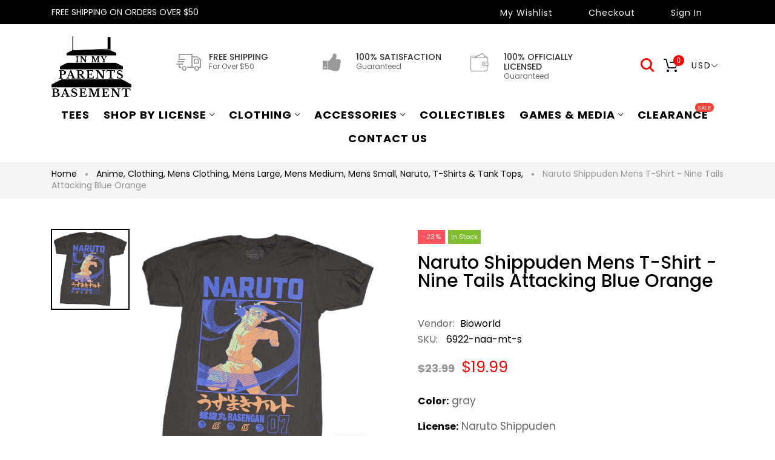

--- FILE ---
content_type: text/html; charset=utf-8
request_url: https://www.inmyparentsbasement.com/products/naruto-shippuden-mens-t-shirt-nine-tails-attacking-blue-orange
body_size: 47378
content:
<!doctype html>
<html >
  <!--[if lt IE 7]><html class="no-js lt-ie9 lt-ie8 lt-ie7" lang="en"> <![endif]-->
  <!--[if IE 7]><html class="no-js lt-ie9 lt-ie8" lang="en"> <![endif]-->
  <!--[if IE 8]><html class="no-js lt-ie9" lang="en"> <![endif]-->
  <!--[if IE 9 ]><html class="ie9 no-js"> <![endif]-->
  <!--[if (gt IE 9)|!(IE)]><!--> <html class="no-js"> <!--<![endif]-->
  <head>
<!-- "snippets/SEOManager.liquid" was not rendered, the associated app was uninstalled -->

    <!-- Basic page needs ================================================== -->
    <meta charset="utf-8">

    <!-- Title and description ================================================== -->



    <!-- Helpers ================================================== -->
    <link rel="canonical" href="https://www.inmyparentsbasement.com/products/naruto-shippuden-mens-t-shirt-nine-tails-attacking-blue-orange">
    <meta name="viewport" content="width=device-width,initial-scale=1">
    
<meta property="og:type" content="product">
<meta property="og:title" content="Naruto Shippuden Mens T-Shirt - Nine Tails Attacking Blue Orange">
<meta property="og:url" content="https://www.inmyparentsbasement.com/products/naruto-shippuden-mens-t-shirt-nine-tails-attacking-blue-orange">

<meta property="og:image" content="http://www.inmyparentsbasement.com/cdn/shop/products/edf7e0e5f65ffc7d0648b61027436dbb4867ca295ba3cf3e0a70ab4f9162f5d3_grande.jpg?v=1682953897">
<meta property="og:image:secure_url" content="https://www.inmyparentsbasement.com/cdn/shop/products/edf7e0e5f65ffc7d0648b61027436dbb4867ca295ba3cf3e0a70ab4f9162f5d3_grande.jpg?v=1682953897">

<meta property="og:price:amount" content="19.99">
<meta property="og:price:currency" content="USD">



<meta property="og:description" content="Officially Licensed Merchandise Adult Sizes High Quality Materials Stylish Graphic Design Machine Washable This gray tee is perfect for fans of Naruto Shippuden.">


<meta property="og:site_name" content="Inmyparentsbasement.com">



<meta name="twitter:card" content="summary">




<meta name="twitter:title" content="Naruto Shippuden Mens T-Shirt - Nine Tails Attacking Blue Orange">
<meta name="twitter:description" content="
Officially Licensed Merchandise
Adult Sizes
High Quality Materials
Stylish Graphic Design
Machine Washable
This gray tee is perfect for fans of Naruto Shippuden.">
<meta name="twitter:image" content="https://www.inmyparentsbasement.com/cdn/shop/products/edf7e0e5f65ffc7d0648b61027436dbb4867ca295ba3cf3e0a70ab4f9162f5d3_large.jpg?v=1682953897">
<meta name="twitter:image:width" content="480">
<meta name="twitter:image:height" content="480">

    <!-- Favicon -->
    
    <link rel="shortcut icon" href="//www.inmyparentsbasement.com/cdn/shop/files/logo-blsdack_1_32x32.png?v=1613468885" type="image/png">
    
    

<link href='https://fonts.googleapis.com/css?family=Poppins:300,400,500,600,700|Ubuntu+Mono:400,700&display=swap' rel='stylesheet' type='text/css'>




    <script src="//www.inmyparentsbasement.com/cdn/shop/t/13/assets/lazysizes.js?v=68441465964607740661688966032" type="text/javascript"></script>
    <!-- Styles -->
    
    <link rel="stylesheet" href="https://maxcdn.bootstrapcdn.com/bootstrap/4.0.0/css/bootstrap.min.css" integrity="sha384-Gn5384xqQ1aoWXA+058RXPxPg6fy4IWvTNh0E263XmFcJlSAwiGgFAW/dAiS6JXm" crossorigin="anonymous">
    <script src="https://code.jquery.com/jquery-3.2.1.slim.min.js" integrity="sha384-KJ3o2DKtIkvYIK3UENzmM7KCkRr/rE9/Qpg6aAZGJwFDMVNA/GpGFF93hXpG5KkN" crossorigin="anonymous"></script>
    <script src="https://cdnjs.cloudflare.com/ajax/libs/popper.js/1.12.9/umd/popper.min.js" integrity="sha384-ApNbgh9B+Y1QKtv3Rn7W3mgPxhU9K/ScQsAP7hUibX39j7fakFPskvXusvfa0b4Q" crossorigin="anonymous"></script>
    <script src="https://maxcdn.bootstrapcdn.com/bootstrap/4.0.0/js/bootstrap.min.js" integrity="sha384-JZR6Spejh4U02d8jOt6vLEHfe/JQGiRRSQQxSfFWpi1MquVdAyjUar5+76PVCmYl" crossorigin="anonymous"></script>
    
    
    <link href="//www.inmyparentsbasement.com/cdn/shop/t/13/assets/fullpage.css?v=124662453005825204091688966086" rel="stylesheet" type="text/css" media="all" />
    
    <!-- Theme base and media queries -->
    <link href="//www.inmyparentsbasement.com/cdn/shop/t/13/assets/theme_exention.css?v=144339618654188956911688966086" rel="stylesheet" type="text/css" media="all" />
    <link href="//www.inmyparentsbasement.com/cdn/shop/t/13/assets/styles.css?v=182545393395492643541696303877" rel="stylesheet" type="text/css" media="all" />
    <link href="//www.inmyparentsbasement.com/cdn/shop/t/13/assets/owl.theme.css?v=5711527377933585571688966047" rel="stylesheet" type="text/css" media="all" />
    <link href="//www.inmyparentsbasement.com/cdn/shop/t/13/assets/theme_core.scss.css?v=19198910367518506491689564899" rel="stylesheet" type="text/css" media="all" />
    <link href="//www.inmyparentsbasement.com/cdn/shop/t/13/assets/responsive.css?v=7261218225186024931688966086" rel="stylesheet" type="text/css" media="all" />
    
    <link href="//www.inmyparentsbasement.com/cdn/shop/t/13/assets/bannereditor.css?v=72440271248621760261688965969" rel="stylesheet" type="text/css" media="all" />
    
    <!-- Scripts -->
    
<script src="//www.inmyparentsbasement.com/cdn/shop/t/13/assets/application.js?v=55105300390671717201688966086" type="text/javascript"></script>





<script>
  window.mc_submit = "subscribe";
  window.mc_subscribing ="Your email address";
  window.ajax_cart = true;
  
  window.calculte_free_shipping_number = 50;
  

  window.product_visitors_max = 25;
  window.product_visitors_min = 10;
  window.product_visitors_interval_min = 2;
  window.product_visitors_interval_max = 6;
  window.product_visitors_stroke = 4;

  window.product_text_countdown_reset_time = 2;
  window.product_text_countdown_delivery_time = 3;


  window.flash_sold_min_qty = 5;
  window.flash_sold_max_qty = 25;
  window.flash_sold_min_time = 3;
  window.flash_sold_max_time = 8;

  window.percent_min_value = 4;
  window.percent_max_value = 2;
  window.instock_min_value = 2;
  window.instock_max_value = 100;

  window.money_format = "${{amount}} USD";
  window.shop_currency = "USD";
  window.show_multiple_currencies = true;
  window.loading_url = "//www.inmyparentsbasement.com/cdn/shop/t/13/assets/loading.gif?v=114449802701695112611688966034"; 
  window.use_color_swatch = true;
  window.product_image_resize = true;
  window.enable_sidebar_multiple_choice = false;
  
  
  
  window.swatch_style3 = true;
  
  window.file_url = "//www.inmyparentsbasement.com/cdn/shop/files/?v=69778";
  window.asset_url = "";
  
  window.images_size = {
    is_crop: false,
    ratio_width : 1,ratio_height : 1.35,};
  
</script>

<script>
  jQuery(window).scroll(function() {
    if (jQuery(window).width() < 1025) {
      var scroll = jQuery(window).scrollTop();
      if (scroll > 10) {
        jQuery("#header-mobile").addClass("is-ticky");
      }else{
        jQuery("#header-mobile").removeClass("is-ticky");
      }
    }
  });
</script>
    <script src="//www.inmyparentsbasement.com/cdn/shop/t/13/assets/skrollr.js?v=100553995459156424841688966052" type="text/javascript"></script>
    <script src="//www.inmyparentsbasement.com/cdn/shop/t/13/assets/tricky3.infinite-scroll.v2.min.js?v=77165359544091882501688966062" type="text/javascript"></script>
    <!-- 360 Product -->
    <script src="//www.inmyparentsbasement.com/cdn/shop/t/13/assets/threesixty.min.js?v=113084865051946138041688966060" type="text/javascript"></script>
    <!-- Header hook for plugins ================================================== -->
    <script>window.performance && window.performance.mark && window.performance.mark('shopify.content_for_header.start');</script><meta id="shopify-digital-wallet" name="shopify-digital-wallet" content="/12803255/digital_wallets/dialog">
<meta name="shopify-checkout-api-token" content="f6a94641696b763218b94cdb4b41fc4e">
<meta id="in-context-paypal-metadata" data-shop-id="12803255" data-venmo-supported="false" data-environment="production" data-locale="en_US" data-paypal-v4="true" data-currency="USD">
<link rel="alternate" type="application/json+oembed" href="https://www.inmyparentsbasement.com/products/naruto-shippuden-mens-t-shirt-nine-tails-attacking-blue-orange.oembed">
<script async="async" src="/checkouts/internal/preloads.js?locale=en-US"></script>
<link rel="preconnect" href="https://shop.app" crossorigin="anonymous">
<script async="async" src="https://shop.app/checkouts/internal/preloads.js?locale=en-US&shop_id=12803255" crossorigin="anonymous"></script>
<script id="apple-pay-shop-capabilities" type="application/json">{"shopId":12803255,"countryCode":"US","currencyCode":"USD","merchantCapabilities":["supports3DS"],"merchantId":"gid:\/\/shopify\/Shop\/12803255","merchantName":"Inmyparentsbasement.com","requiredBillingContactFields":["postalAddress","email"],"requiredShippingContactFields":["postalAddress","email"],"shippingType":"shipping","supportedNetworks":["visa","masterCard","amex","discover","elo","jcb"],"total":{"type":"pending","label":"Inmyparentsbasement.com","amount":"1.00"},"shopifyPaymentsEnabled":true,"supportsSubscriptions":true}</script>
<script id="shopify-features" type="application/json">{"accessToken":"f6a94641696b763218b94cdb4b41fc4e","betas":["rich-media-storefront-analytics"],"domain":"www.inmyparentsbasement.com","predictiveSearch":true,"shopId":12803255,"locale":"en"}</script>
<script>var Shopify = Shopify || {};
Shopify.shop = "inmyparentsbasement-com.myshopify.com";
Shopify.locale = "en";
Shopify.currency = {"active":"USD","rate":"1.0"};
Shopify.country = "US";
Shopify.theme = {"name":"Live: In My Parents Basement","id":123083554913,"schema_name":null,"schema_version":null,"theme_store_id":null,"role":"main"};
Shopify.theme.handle = "null";
Shopify.theme.style = {"id":null,"handle":null};
Shopify.cdnHost = "www.inmyparentsbasement.com/cdn";
Shopify.routes = Shopify.routes || {};
Shopify.routes.root = "/";</script>
<script type="module">!function(o){(o.Shopify=o.Shopify||{}).modules=!0}(window);</script>
<script>!function(o){function n(){var o=[];function n(){o.push(Array.prototype.slice.apply(arguments))}return n.q=o,n}var t=o.Shopify=o.Shopify||{};t.loadFeatures=n(),t.autoloadFeatures=n()}(window);</script>
<script>
  window.ShopifyPay = window.ShopifyPay || {};
  window.ShopifyPay.apiHost = "shop.app\/pay";
  window.ShopifyPay.redirectState = null;
</script>
<script id="shop-js-analytics" type="application/json">{"pageType":"product"}</script>
<script defer="defer" async type="module" src="//www.inmyparentsbasement.com/cdn/shopifycloud/shop-js/modules/v2/client.init-shop-cart-sync_BN7fPSNr.en.esm.js"></script>
<script defer="defer" async type="module" src="//www.inmyparentsbasement.com/cdn/shopifycloud/shop-js/modules/v2/chunk.common_Cbph3Kss.esm.js"></script>
<script defer="defer" async type="module" src="//www.inmyparentsbasement.com/cdn/shopifycloud/shop-js/modules/v2/chunk.modal_DKumMAJ1.esm.js"></script>
<script type="module">
  await import("//www.inmyparentsbasement.com/cdn/shopifycloud/shop-js/modules/v2/client.init-shop-cart-sync_BN7fPSNr.en.esm.js");
await import("//www.inmyparentsbasement.com/cdn/shopifycloud/shop-js/modules/v2/chunk.common_Cbph3Kss.esm.js");
await import("//www.inmyparentsbasement.com/cdn/shopifycloud/shop-js/modules/v2/chunk.modal_DKumMAJ1.esm.js");

  window.Shopify.SignInWithShop?.initShopCartSync?.({"fedCMEnabled":true,"windoidEnabled":true});

</script>
<script>
  window.Shopify = window.Shopify || {};
  if (!window.Shopify.featureAssets) window.Shopify.featureAssets = {};
  window.Shopify.featureAssets['shop-js'] = {"shop-cart-sync":["modules/v2/client.shop-cart-sync_CJVUk8Jm.en.esm.js","modules/v2/chunk.common_Cbph3Kss.esm.js","modules/v2/chunk.modal_DKumMAJ1.esm.js"],"init-fed-cm":["modules/v2/client.init-fed-cm_7Fvt41F4.en.esm.js","modules/v2/chunk.common_Cbph3Kss.esm.js","modules/v2/chunk.modal_DKumMAJ1.esm.js"],"init-shop-email-lookup-coordinator":["modules/v2/client.init-shop-email-lookup-coordinator_Cc088_bR.en.esm.js","modules/v2/chunk.common_Cbph3Kss.esm.js","modules/v2/chunk.modal_DKumMAJ1.esm.js"],"init-windoid":["modules/v2/client.init-windoid_hPopwJRj.en.esm.js","modules/v2/chunk.common_Cbph3Kss.esm.js","modules/v2/chunk.modal_DKumMAJ1.esm.js"],"shop-button":["modules/v2/client.shop-button_B0jaPSNF.en.esm.js","modules/v2/chunk.common_Cbph3Kss.esm.js","modules/v2/chunk.modal_DKumMAJ1.esm.js"],"shop-cash-offers":["modules/v2/client.shop-cash-offers_DPIskqss.en.esm.js","modules/v2/chunk.common_Cbph3Kss.esm.js","modules/v2/chunk.modal_DKumMAJ1.esm.js"],"shop-toast-manager":["modules/v2/client.shop-toast-manager_CK7RT69O.en.esm.js","modules/v2/chunk.common_Cbph3Kss.esm.js","modules/v2/chunk.modal_DKumMAJ1.esm.js"],"init-shop-cart-sync":["modules/v2/client.init-shop-cart-sync_BN7fPSNr.en.esm.js","modules/v2/chunk.common_Cbph3Kss.esm.js","modules/v2/chunk.modal_DKumMAJ1.esm.js"],"init-customer-accounts-sign-up":["modules/v2/client.init-customer-accounts-sign-up_CfPf4CXf.en.esm.js","modules/v2/client.shop-login-button_DeIztwXF.en.esm.js","modules/v2/chunk.common_Cbph3Kss.esm.js","modules/v2/chunk.modal_DKumMAJ1.esm.js"],"pay-button":["modules/v2/client.pay-button_CgIwFSYN.en.esm.js","modules/v2/chunk.common_Cbph3Kss.esm.js","modules/v2/chunk.modal_DKumMAJ1.esm.js"],"init-customer-accounts":["modules/v2/client.init-customer-accounts_DQ3x16JI.en.esm.js","modules/v2/client.shop-login-button_DeIztwXF.en.esm.js","modules/v2/chunk.common_Cbph3Kss.esm.js","modules/v2/chunk.modal_DKumMAJ1.esm.js"],"avatar":["modules/v2/client.avatar_BTnouDA3.en.esm.js"],"init-shop-for-new-customer-accounts":["modules/v2/client.init-shop-for-new-customer-accounts_CsZy_esa.en.esm.js","modules/v2/client.shop-login-button_DeIztwXF.en.esm.js","modules/v2/chunk.common_Cbph3Kss.esm.js","modules/v2/chunk.modal_DKumMAJ1.esm.js"],"shop-follow-button":["modules/v2/client.shop-follow-button_BRMJjgGd.en.esm.js","modules/v2/chunk.common_Cbph3Kss.esm.js","modules/v2/chunk.modal_DKumMAJ1.esm.js"],"checkout-modal":["modules/v2/client.checkout-modal_B9Drz_yf.en.esm.js","modules/v2/chunk.common_Cbph3Kss.esm.js","modules/v2/chunk.modal_DKumMAJ1.esm.js"],"shop-login-button":["modules/v2/client.shop-login-button_DeIztwXF.en.esm.js","modules/v2/chunk.common_Cbph3Kss.esm.js","modules/v2/chunk.modal_DKumMAJ1.esm.js"],"lead-capture":["modules/v2/client.lead-capture_DXYzFM3R.en.esm.js","modules/v2/chunk.common_Cbph3Kss.esm.js","modules/v2/chunk.modal_DKumMAJ1.esm.js"],"shop-login":["modules/v2/client.shop-login_CA5pJqmO.en.esm.js","modules/v2/chunk.common_Cbph3Kss.esm.js","modules/v2/chunk.modal_DKumMAJ1.esm.js"],"payment-terms":["modules/v2/client.payment-terms_BxzfvcZJ.en.esm.js","modules/v2/chunk.common_Cbph3Kss.esm.js","modules/v2/chunk.modal_DKumMAJ1.esm.js"]};
</script>
<script>(function() {
  var isLoaded = false;
  function asyncLoad() {
    if (isLoaded) return;
    isLoaded = true;
    var urls = ["https:\/\/product-labels-pro.bsscommerce.com\/js\/product_label.js?shop=inmyparentsbasement-com.myshopify.com"];
    for (var i = 0; i < urls.length; i++) {
      var s = document.createElement('script');
      s.type = 'text/javascript';
      s.async = true;
      s.src = urls[i];
      var x = document.getElementsByTagName('script')[0];
      x.parentNode.insertBefore(s, x);
    }
  };
  if(window.attachEvent) {
    window.attachEvent('onload', asyncLoad);
  } else {
    window.addEventListener('load', asyncLoad, false);
  }
})();</script>
<script id="__st">var __st={"a":12803255,"offset":-21600,"reqid":"6bfeaee2-5bf9-4482-b3c8-55a5ec763efb-1769898999","pageurl":"www.inmyparentsbasement.com\/products\/naruto-shippuden-mens-t-shirt-nine-tails-attacking-blue-orange","u":"02b9ca9e6721","p":"product","rtyp":"product","rid":6964428308577};</script>
<script>window.ShopifyPaypalV4VisibilityTracking = true;</script>
<script id="captcha-bootstrap">!function(){'use strict';const t='contact',e='account',n='new_comment',o=[[t,t],['blogs',n],['comments',n],[t,'customer']],c=[[e,'customer_login'],[e,'guest_login'],[e,'recover_customer_password'],[e,'create_customer']],r=t=>t.map((([t,e])=>`form[action*='/${t}']:not([data-nocaptcha='true']) input[name='form_type'][value='${e}']`)).join(','),a=t=>()=>t?[...document.querySelectorAll(t)].map((t=>t.form)):[];function s(){const t=[...o],e=r(t);return a(e)}const i='password',u='form_key',d=['recaptcha-v3-token','g-recaptcha-response','h-captcha-response',i],f=()=>{try{return window.sessionStorage}catch{return}},m='__shopify_v',_=t=>t.elements[u];function p(t,e,n=!1){try{const o=window.sessionStorage,c=JSON.parse(o.getItem(e)),{data:r}=function(t){const{data:e,action:n}=t;return t[m]||n?{data:e,action:n}:{data:t,action:n}}(c);for(const[e,n]of Object.entries(r))t.elements[e]&&(t.elements[e].value=n);n&&o.removeItem(e)}catch(o){console.error('form repopulation failed',{error:o})}}const l='form_type',E='cptcha';function T(t){t.dataset[E]=!0}const w=window,h=w.document,L='Shopify',v='ce_forms',y='captcha';let A=!1;((t,e)=>{const n=(g='f06e6c50-85a8-45c8-87d0-21a2b65856fe',I='https://cdn.shopify.com/shopifycloud/storefront-forms-hcaptcha/ce_storefront_forms_captcha_hcaptcha.v1.5.2.iife.js',D={infoText:'Protected by hCaptcha',privacyText:'Privacy',termsText:'Terms'},(t,e,n)=>{const o=w[L][v],c=o.bindForm;if(c)return c(t,g,e,D).then(n);var r;o.q.push([[t,g,e,D],n]),r=I,A||(h.body.append(Object.assign(h.createElement('script'),{id:'captcha-provider',async:!0,src:r})),A=!0)});var g,I,D;w[L]=w[L]||{},w[L][v]=w[L][v]||{},w[L][v].q=[],w[L][y]=w[L][y]||{},w[L][y].protect=function(t,e){n(t,void 0,e),T(t)},Object.freeze(w[L][y]),function(t,e,n,w,h,L){const[v,y,A,g]=function(t,e,n){const i=e?o:[],u=t?c:[],d=[...i,...u],f=r(d),m=r(i),_=r(d.filter((([t,e])=>n.includes(e))));return[a(f),a(m),a(_),s()]}(w,h,L),I=t=>{const e=t.target;return e instanceof HTMLFormElement?e:e&&e.form},D=t=>v().includes(t);t.addEventListener('submit',(t=>{const e=I(t);if(!e)return;const n=D(e)&&!e.dataset.hcaptchaBound&&!e.dataset.recaptchaBound,o=_(e),c=g().includes(e)&&(!o||!o.value);(n||c)&&t.preventDefault(),c&&!n&&(function(t){try{if(!f())return;!function(t){const e=f();if(!e)return;const n=_(t);if(!n)return;const o=n.value;o&&e.removeItem(o)}(t);const e=Array.from(Array(32),(()=>Math.random().toString(36)[2])).join('');!function(t,e){_(t)||t.append(Object.assign(document.createElement('input'),{type:'hidden',name:u})),t.elements[u].value=e}(t,e),function(t,e){const n=f();if(!n)return;const o=[...t.querySelectorAll(`input[type='${i}']`)].map((({name:t})=>t)),c=[...d,...o],r={};for(const[a,s]of new FormData(t).entries())c.includes(a)||(r[a]=s);n.setItem(e,JSON.stringify({[m]:1,action:t.action,data:r}))}(t,e)}catch(e){console.error('failed to persist form',e)}}(e),e.submit())}));const S=(t,e)=>{t&&!t.dataset[E]&&(n(t,e.some((e=>e===t))),T(t))};for(const o of['focusin','change'])t.addEventListener(o,(t=>{const e=I(t);D(e)&&S(e,y())}));const B=e.get('form_key'),M=e.get(l),P=B&&M;t.addEventListener('DOMContentLoaded',(()=>{const t=y();if(P)for(const e of t)e.elements[l].value===M&&p(e,B);[...new Set([...A(),...v().filter((t=>'true'===t.dataset.shopifyCaptcha))])].forEach((e=>S(e,t)))}))}(h,new URLSearchParams(w.location.search),n,t,e,['guest_login'])})(!0,!0)}();</script>
<script integrity="sha256-4kQ18oKyAcykRKYeNunJcIwy7WH5gtpwJnB7kiuLZ1E=" data-source-attribution="shopify.loadfeatures" defer="defer" src="//www.inmyparentsbasement.com/cdn/shopifycloud/storefront/assets/storefront/load_feature-a0a9edcb.js" crossorigin="anonymous"></script>
<script crossorigin="anonymous" defer="defer" src="//www.inmyparentsbasement.com/cdn/shopifycloud/storefront/assets/shopify_pay/storefront-65b4c6d7.js?v=20250812"></script>
<script data-source-attribution="shopify.dynamic_checkout.dynamic.init">var Shopify=Shopify||{};Shopify.PaymentButton=Shopify.PaymentButton||{isStorefrontPortableWallets:!0,init:function(){window.Shopify.PaymentButton.init=function(){};var t=document.createElement("script");t.src="https://www.inmyparentsbasement.com/cdn/shopifycloud/portable-wallets/latest/portable-wallets.en.js",t.type="module",document.head.appendChild(t)}};
</script>
<script data-source-attribution="shopify.dynamic_checkout.buyer_consent">
  function portableWalletsHideBuyerConsent(e){var t=document.getElementById("shopify-buyer-consent"),n=document.getElementById("shopify-subscription-policy-button");t&&n&&(t.classList.add("hidden"),t.setAttribute("aria-hidden","true"),n.removeEventListener("click",e))}function portableWalletsShowBuyerConsent(e){var t=document.getElementById("shopify-buyer-consent"),n=document.getElementById("shopify-subscription-policy-button");t&&n&&(t.classList.remove("hidden"),t.removeAttribute("aria-hidden"),n.addEventListener("click",e))}window.Shopify?.PaymentButton&&(window.Shopify.PaymentButton.hideBuyerConsent=portableWalletsHideBuyerConsent,window.Shopify.PaymentButton.showBuyerConsent=portableWalletsShowBuyerConsent);
</script>
<script data-source-attribution="shopify.dynamic_checkout.cart.bootstrap">document.addEventListener("DOMContentLoaded",(function(){function t(){return document.querySelector("shopify-accelerated-checkout-cart, shopify-accelerated-checkout")}if(t())Shopify.PaymentButton.init();else{new MutationObserver((function(e,n){t()&&(Shopify.PaymentButton.init(),n.disconnect())})).observe(document.body,{childList:!0,subtree:!0})}}));
</script>
<link id="shopify-accelerated-checkout-styles" rel="stylesheet" media="screen" href="https://www.inmyparentsbasement.com/cdn/shopifycloud/portable-wallets/latest/accelerated-checkout-backwards-compat.css" crossorigin="anonymous">
<style id="shopify-accelerated-checkout-cart">
        #shopify-buyer-consent {
  margin-top: 1em;
  display: inline-block;
  width: 100%;
}

#shopify-buyer-consent.hidden {
  display: none;
}

#shopify-subscription-policy-button {
  background: none;
  border: none;
  padding: 0;
  text-decoration: underline;
  font-size: inherit;
  cursor: pointer;
}

#shopify-subscription-policy-button::before {
  box-shadow: none;
}

      </style>

<script>window.performance && window.performance.mark && window.performance.mark('shopify.content_for_header.end');</script>
<!--[if lt IE 9]>
<script src="//html5shiv.googlecode.com/svn/trunk/html5.js" type="text/javascript"></script>
<![endif]-->

    
    

    <!-- "snippets/weglot_hreftags.liquid" was not rendered, the associated app was uninstalled -->
    <!-- "snippets/weglot_switcher.liquid" was not rendered, the associated app was uninstalled -->
    <!-- QIKIFY NAVIGATOR START --> <script id="qikify-navigator"> 'use strict'; var shopifyCurrencyFormat = "${{amount}}"; var shopifyLinkLists = [{ id: "main-menu", title: "Main menu", items: ["/collections/tees","/collections","/collections/clothing","/collections/accessories-1","/collections/collectibles","/collections/games-media","/collections/clearance","/pages/contact-and-about-us",], },{ id: "footer", title: "Footer menu", items: ["/collections/t-shirts-tank-tops","/collections/toys","/collections/clearance",], },{ id: "clothing-accessories", title: "Clothing & Accessories", items: ["/collections/mens-clothing","/collections/hats-beanies-scrafs-gloves",], },{ id: "mens-clothing", title: "Mens Clothing", items: [], },{ id: "womens-girls-clothing", title: "Womens & Girls Clothing", items: [], },{ id: "music-movies-games", title: "Music Movies & Games", items: [], },{ id: "home-goods", title: "Home Goods", items: [], },{ id: "toys", title: "Toys", items: [], },{ id: "collectibles", title: "Collectibles", items: [], },{ id: "clothing-by-category", title: "Clothing By Category", items: ["/collections/cartoon-anime-apparel","/collections/comci-superhero-apparel","/collections/video-game-apparel",], },{ id: "comics-superheroes", title: "Comics & Superheroes", items: ["/collections/avengers","/collections/batman","/collections/captain-america","/collections/dc-comics","/collections/deadpool","/collections/flash","/collections/harley-quinn","/collections/marvel-comics","/collections/spider-man","/collections/superman","/collections/comci-superhero-apparel",], },{ id: "535181123-child-c93a0e038b40fcffe448f8810c20e424-legacy-accessories", title: "Accessories", items: ["/collections/bags","/collections/jewelry-pins-and-hair-accesories","/collections/belts-buckles-1","/collections/lanyards-keychains","/collections/hats",], },{ id: "my-account", title: "My Account", items: ["https://www.inmyparentsbasement.com/account/register","https://www.inmyparentsbasement.com/account/login",], },{ id: "425263399009-child-bb5546676a9e4a4e9eaf12860e213a0a-legacy-shop-by-license", title: "Shop by License", items: ["/collections/anime","/collections/video-game-apparel","/collections/movie-tv-apparel","/collections/cartoon-anime-apparel","/collections/comci-superhero-apparel",], },{ id: "535180867-child-d844727e067a6c0120e0d1fd16f05c81-legacy-anime", title: "Anime", items: ["/collections/one-piece","/collections/jujutsu-kaisen","/collections/dragon-ball-z","/collections/naruto","/collections/cowboy-beebop","/collections/jojos-bizarre-adventure","/collections/inu-yasha","/collections/junji-ito","/collections/anime",], },{ id: "535180995-child-b2fcd36aa058007244ae8fa14412a542-legacy-video-tabletop-gaming", title: "Video & Tabletop Gaming", items: ["/collections/fallout","/collections/dungeons-dragons","/collections/animal-crossing","/collections/nintendo","/collections/super-mario","/collections/legend-of-zelda","/collections/resident-evil","/collections/street-fighter","/collections/kirby","/collections/sonic-the-hedgehog","/collections/video-game-apparel",], },{ id: "537093571-child-a4c332df23a04d7fc880bef8fe4e7518-legacy-tv-movies", title: "Tv & Movies", items: ["/collections/godzilla","/collections/the-lord-of-the-rings","/collections/doctor-who","/collections/harry-potter","/collections/supernatural","/collections/star-wras","/collections/star-trek","/collections/horror","/collections/sci-fi","/collections/comedy","/collections/movie-tv-apparel",], },{ id: "537093635-child-b26670a2a58b2775a801b5a6c3ba3362-legacy-cartoons", title: "Cartoons", items: ["/collections/avatar-the-last-airbender","/collections/cartoon-network","/collections/disney","/collections/nicktoons","/collections/rick-morty","/collections/scooby-doo","/collections/spongebob-squarepants","/collections/steven-universe","/collections/teenage-mutant-ninja-turtles","/collections/cartoon-anime-apparel",], },{ id: "537093507-child-f5cec862a900e8bc81fef57f04c01746-legacy-comics-superheroes", title: "Comics & Superheroes", items: ["/collections/avengers","/collections/dc-comics","/collections/marvel-comics","/collections/batman","/collections/captain-america","/collections/x-men","/collections/deadpool","/collections/flash","/collections/spider-man","/collections/superman","/collections/comci-superhero-apparel",], },{ id: "425263595617-child-268856ecd898e363de14e7334320fd64-legacy-clothing", title: "Clothing", items: ["/collections/t-shirts-tank-tops","/collections/hoodies-jackets-sweatshirts","/collections/lounge-pants-pajamas","/collections/hats-beanies-scrafs-gloves","/collections/socks","/collections/underwear",], },{ id: "425263693921-child-c29e3b5593fef199440bdffa01da4ff2-legacy-games-media", title: "Games & Media", items: ["/collections/books","/collections/media","/collections/toys",], },{ id: "284679635041-child-12c7db4539cd9aadb3af0f51cddc294c-legacy-bags-backpacks-purses-wallets", title: "Bags, Backpacks, Purses, & Wallets", items: ["/collections/backpacks","/collections/wallets","/collections/bags-purses-handbags",], },{ id: "customer-account-main-menu", title: "Customer account main menu", items: ["/","https://shopify.com/12803255/account/orders?locale=en&region_country=US",], },]; window.shopifyLinkLists = shopifyLinkLists; window.shopifyCurrencyFormat = shopifyCurrencyFormat; </script> <!-- QIKIFY NAVIGATOR END -->
  <script id="qikify-smartmenu-status" type="application/json">1</script><script id="qikify-smartmenu-data" type="application/json">{"menu_selector":"selector","theme_selector":"theme","transition":"fade","trigger":"hover","show_indicator":true,"show_mobile_indicator":true,"menu_height":"50","alignment":"center","root_padding":"10","submenu_fullwidth":true,"megamenu":[{"id":"tmenu-menu-841487","setting":{"item_layout":"text","submenu_type":"mega","submenu_mega_position":"fullwidth","title":"Shop By Product","disable_link":false,"url":{"type":{"id":"link","icon":["fas","external-link-square-alt"],"name":"Custom Link"}}},"menus":[{"id":"tmenu-menu-282301","setting":{"item_layout":"collection","title":"Menu item","collection":{"id":93760159811,"handle":"sexy-collection","title":"Spring Collection","image":{"created_at":"2018-11-19T21:50:14-12:00","alt":null,"width":600,"height":600,"src":"https:\/\/cdn.shopify.com\/s\/files\/1\/0074\/1172\/8451\/collections\/5665.jpg?v=1564139965"}},"collection_image_position":"left","column_width":4,"item_content_alignment":"center"},"menus":[]},{"id":"tmenu-menu-947120","setting":{"item_layout":"collection","title":" Menu item","collection":{"id":93760028739,"handle":"for-girls","title":"Summer Collection","image":{"created_at":"2018-11-19T21:48:49-12:00","alt":null,"width":269,"height":269,"src":"https:\/\/cdn.shopify.com\/s\/files\/1\/0074\/1172\/8451\/collections\/joao-silas-757269-unsplash.jpg?v=1564140008"}},"collection_image_position":"left","column_width":4,"item_content_alignment":"center"},"menus":[]},{"id":"tmenu-menu-859979","setting":{"item_layout":"collection","title":"  Menu item","collection":{"id":137488629827,"handle":"autumn-collection","title":"Autumn Collection","image":{"created_at":"2019-07-25T23:54:50-12:00","alt":null,"width":381,"height":381,"src":"https:\/\/cdn.shopify.com\/s\/files\/1\/0074\/1172\/8451\/collections\/bellroy-brand-homepag.jpg?v=1564142090"}},"collection_image_position":"left","column_width":4,"item_content_alignment":"center"},"menus":[]},{"id":"tmenu-menu-574275","setting":{"item_layout":"collection","title":"   Menu item","collection":{"id":97276919875,"handle":"winter-collection","title":"Winter Collection","image":{"created_at":"2019-01-10T00:08:57-12:00","alt":null,"width":360,"height":360,"src":"https:\/\/cdn.shopify.com\/s\/files\/1\/0074\/1172\/8451\/collections\/post1_1024x1024_a362ef12-8223-4488-b94c-f750cf5d2c01.jpg?v=1564139992"}},"collection_image_position":"left","column_width":4,"item_content_alignment":"center"},"menus":[]},{"id":"tmenu-menu-481526","setting":{"item_layout":"collection","title":"Menu item","item_display":false,"collection":{"id":137488793667,"handle":"casual-collection","title":"Casual Collection","image":{"created_at":"2019-07-26T00:00:12-12:00","alt":null,"width":555,"height":555,"src":"https:\/\/cdn.shopify.com\/s\/files\/1\/0074\/1172\/8451\/collections\/maxresde.jpg?v=1564142412"}},"collection_image_position":"left"},"menus":[]},{"id":"tmenu-menu-613413","setting":{"item_layout":"collection","title":"      Menu item","collection":{"id":137488760899,"handle":"luxury-collection","title":"Luxury Collection","image":{"created_at":"2019-07-25T23:59:45-12:00","alt":null,"width":511,"height":511,"src":"https:\/\/cdn.shopify.com\/s\/files\/1\/0074\/1172\/8451\/collections\/HANDBAG_GUIDE_1.jpg_410x410_-_Google_Chrome_2019-07-26_18.37.02.jpg?v=1564142385"}},"collection_image_position":"left","column_width":"4","item_content_alignment":"center"},"menus":[]},{"id":"tmenu-menu-567303","setting":{"item_layout":"collection","title":"    Menu item","collection":{"id":137488826435,"handle":"fashion-collection","title":"Fashion Collection","image":{"created_at":"2019-07-26T00:01:46-12:00","alt":null,"width":549,"height":549,"src":"https:\/\/cdn.shopify.com\/s\/files\/1\/0074\/1172\/8451\/collections\/WALLET_GUIDE_1.jpg_440x440_-_Google_Chrome_2019-07-26_18.44.00.jpg?v=1564142506"}},"collection_image_position":"left","column_width":4,"item_content_alignment":"center"},"menus":[]},{"id":"tmenu-menu-765872","setting":{"item_layout":"collection","title":"     Menu item","collection":{"id":137488859203,"handle":"student-collection","title":"Student Collection","image":{"created_at":"2019-07-26T00:02:29-12:00","alt":null,"width":549,"height":549,"src":"https:\/\/cdn.shopify.com\/s\/files\/1\/0074\/1172\/8451\/collections\/WALLET_GUIDE_3.jpg_440x440_-_Google_Chrome_2019-07-26_18.46.19.jpg?v=1564142549"}},"collection_image_position":"left","column_width":4,"item_content_alignment":"center"},"menus":[]},{"id":"tmenu-menu-150704","setting":{"item_layout":"collection","title":"      Menu item","collection":{"id":137488891971,"handle":"wallet-collection","title":"Wallet Collection","image":{"created_at":"2019-07-26T00:02:48-12:00","alt":null,"width":547,"height":547,"src":"https:\/\/cdn.shopify.com\/s\/files\/1\/0074\/1172\/8451\/collections\/WALLET_GUIDE_2.jpg_440x440_-_Google_Chrome_2019-07-26_18.45.23.jpg?v=1564142569"}},"collection_image_position":"left","column_width":4,"item_content_alignment":"center"},"menus":[]}],"hide_submenu":true}],"navigator_selector":"Shop by Product","mobile_navigator_selector":"Shop by Product","orientation":"horizontal","disable_lazyload":false,"theme":{"created_at":{"date":"2021-01-05 04:04:25.000000","timezone_type":1,"timezone":"-05:00"},"id":117755084981,"name":"Supply","role":"main","updated_at":{"date":"2021-01-08 04:29:51.000000","timezone_type":1,"timezone":"-05:00"},"previewable":true,"processing":false}}</script>
  <script type="text/javascript" src="https://sdk.qikify.com/tmenu/app-v5.js?token=l2lS1qDf1MZP2DUxBUwKsOC1dlpjl2rE&shop=basement-789.myshopify.com" defer="defer"></script>

<!--begin-boost-pfs-filter-css-->
  <link rel="preload stylesheet" href="//www.inmyparentsbasement.com/cdn/shop/t/13/assets/boost-pfs-instant-search.css?v=105875858247435718541688966086" as="style"><link href="//www.inmyparentsbasement.com/cdn/shop/t/13/assets/boost-pfs-custom.css?v=145773452387555915851688966086" rel="stylesheet" type="text/css" media="all" />
<style data-id="boost-pfs-style" type="text/css">
      .boost-pfs-filter-option-title-text {}

     .boost-pfs-filter-tree-v .boost-pfs-filter-option-title-text:before {}
      .boost-pfs-filter-tree-v .boost-pfs-filter-option.boost-pfs-filter-option-collapsed .boost-pfs-filter-option-title-text:before {}
      .boost-pfs-filter-tree-h .boost-pfs-filter-option-title-heading:before {
        border-right-color: ;
        border-bottom-color: ;
      }

      .boost-pfs-filter-option-content .boost-pfs-filter-option-item-list .boost-pfs-filter-option-item button,
      .boost-pfs-filter-option-content .boost-pfs-filter-option-item-list .boost-pfs-filter-option-item .boost-pfs-filter-button,
      .boost-pfs-filter-option-range-amount input,
      .boost-pfs-filter-tree-v .boost-pfs-filter-refine-by .boost-pfs-filter-refine-by-items .refine-by-item,
      .boost-pfs-filter-refine-by-wrapper-v .boost-pfs-filter-refine-by .boost-pfs-filter-refine-by-items .refine-by-item,
      .boost-pfs-filter-refine-by .boost-pfs-filter-option-title,
      .boost-pfs-filter-refine-by .boost-pfs-filter-refine-by-items .refine-by-item>a,
      .boost-pfs-filter-refine-by>span,
      .boost-pfs-filter-clear,
      .boost-pfs-filter-clear-all{}

      .boost-pfs-filter-option-multi-level-collections .boost-pfs-filter-option-multi-level-list .boost-pfs-filter-option-item .boost-pfs-filter-button-arrow .boost-pfs-arrow:before,
      .boost-pfs-filter-option-multi-level-tag .boost-pfs-filter-option-multi-level-list .boost-pfs-filter-option-item .boost-pfs-filter-button-arrow .boost-pfs-arrow:before {}

      .boost-pfs-filter-refine-by .boost-pfs-filter-refine-by-items .refine-by-item .boost-pfs-filter-clear:before,
      .boost-pfs-filter-refine-by .boost-pfs-filter-refine-by-items .refine-by-item .boost-pfs-filter-clear:after {
        background: ;
      }

      .boost-pfs-filter-tree-mobile-button button,
      .boost-pfs-filter-top-sorting-mobile button {}
      .boost-pfs-filter-top-sorting-mobile button>span:after {}
    </style>
<!--end-boost-pfs-filter-css-->



                  <script src="//www.inmyparentsbasement.com/cdn/shop/t/13/assets/bss-file-configdata.js?v=165850457484225049461696303881" type="text/javascript"></script> <script src="//www.inmyparentsbasement.com/cdn/shop/t/13/assets/bss-file-configdata-banner.js?v=151034973688681356691696303880" type="text/javascript"></script> <script src="//www.inmyparentsbasement.com/cdn/shop/t/13/assets/bss-file-configdata-popup.js?v=173992696638277510541696303880" type="text/javascript"></script><script>
                if (typeof BSS_PL == 'undefined') {
                    var BSS_PL = {};
                }
                var bssPlApiServer = "https://product-labels-pro.bsscommerce.com";
                BSS_PL.customerTags = 'null';
                BSS_PL.customerId = 'null';
                BSS_PL.configData = configDatas;
                BSS_PL.configDataBanner = configDataBanners ? configDataBanners : [];
                BSS_PL.configDataPopup = configDataPopups ? configDataPopups : [];
                BSS_PL.storeId = 7234;
                BSS_PL.currentPlan = "free";
                BSS_PL.storeIdCustomOld = "10678";
                BSS_PL.storeIdOldWIthPriority = "12200";
                BSS_PL.apiServerProduction = "https://product-labels-pro.bsscommerce.com";
                
                BSS_PL.integration = {"laiReview":{"status":0,"config":[]}}
                </script>
            <style>
.homepage-slideshow .slick-slide .bss_pl_img {
    visibility: hidden !important;
}
</style>
                    
        <div class="lds-ring app-loader eo-sh-spinner"><div></div><div></div><div></div><div></div></div>
        <style>
        .lds-ring {
        display: inline-block;
        position: fixed;
        width: 100%;
        height: 100%;
        background-color: rgba(0, 8, 0, .1);
        z-index: 50;
        left: 0;
        top: 0
        }
        .lds-ring div {
        box-sizing: border-box;
        display: block;
        position: absolute;
        top: 45%;
        left: 49%;
        width: 51px;
        height: 51px;
        margin: 6px;
        border: 6px solid #33c5dd;
        border-radius: 50%;
        animation: lds-ring 1.2s cubic-bezier(0.5, 0, 0.5, 1) infinite;
        border-color: #33c5dd transparent transparent transparent;
        z-index: 60;
        }
        .lds-ring div:nth-child(1) {
        animation-delay: -0.45s;
        }
        .lds-ring div:nth-child(2) {
        animation-delay: -0.3s;
        }
        .lds-ring div:nth-child(3) {
        animation-delay: -0.15s;
        }
        @keyframes lds-ring {
        0% {
        transform: rotate(0deg);
        }
        100% {
        transform: rotate(360deg);
        }
        }
        .app-loader {
        display: none;
        }
        </style>
        <script>
        window.onload=function(){
            if(window.location.href.split("/").pop() == "cart" )
            {
               var eoShFileExist=document.querySelector("script[src*='https://sf-discount.extendons.com']");
               if(eoShFileExist==null){
                   document.getElementsByClassName("app-loader")[0].style.display= "none";
               }
               else{
                   document.getElementsByClassName("app-loader")[0].style.display= "block";
               }
            }
            if(window.location.pathname.indexOf("products")==1)
            {
               var eoShFileExist=document.querySelector("script[src*='https://sf-discount.extendons.com']");
               if(eoShFileExist==null){

               }else{
                var eoAddToCartContainer = ["button.addtocart-button-active", "button.product-form__add-button", ".singleCart", "#AddToCart-product-template", "#AddToCart", "#addToCart-product-template", ".product__add-to-cart-button", ".product-form__cart-submit", ".add-to-cart", ".cart-functions > button", ".productitem--action-atc", ".product-form--atc-button", ".product-menu-button-atc", ".product__add-to-cart", ".product-add", ".add-to-cart-button", "#addToCart", ".product-detail__form__action > button", ".product-form-submit-wrap > input", ".product-form input[type=\"submit\"]", "input.submit", ".add_to_cart", ".product-item-quick-shop", "#add-to-cart", ".productForm-submit", ".add-to-cart-btn", ".product-single__add-btn", ".quick-add--add-button", ".product-page--add-to-cart", ".addToCart", ".product-form .form-actions", ".button.add", ".btn-cart", "button#add", ".addtocart", ".AddtoCart", ".product-add input.add", "button#purchase", "form[action=\"\/cart\/add\"] button[type=\"submit\"]", ".product__form button[type=\"submit\"]", "#AddToCart--product-template", ".cws_atc_form", ".ProductForm__AddToCart", ".custom--class", "span[type=submit][name=add]"];
                eoAddToCartContainer = eoAddToCartContainer.toString();
                var priceElements = document.querySelectorAll(eoAddToCartContainer);
                priceElements.forEach(function(node){ node.style.pointerEvents = "none"; });
               }

            }

           }
      </script>
<!-- BEGIN app block: shopify://apps/ta-labels-badges/blocks/bss-pl-config-data/91bfe765-b604-49a1-805e-3599fa600b24 --><script
    id='bss-pl-config-data'
>
	let TAE_StoreId = "";
	if (typeof BSS_PL == 'undefined' || TAE_StoreId !== "") {
  		var BSS_PL = {};
		BSS_PL.storeId = null;
		BSS_PL.currentPlan = null;
		BSS_PL.apiServerProduction = null;
		BSS_PL.publicAccessToken = null;
		BSS_PL.customerTags = "null";
		BSS_PL.customerId = "null";
		BSS_PL.storeIdCustomOld = null;
		BSS_PL.storeIdOldWIthPriority = null;
		BSS_PL.storeIdOptimizeAppendLabel = null
		BSS_PL.optimizeCodeIds = null; 
		BSS_PL.extendedFeatureIds = null;
		BSS_PL.integration = null;
		BSS_PL.settingsData  = null;
		BSS_PL.configProductMetafields = null;
		BSS_PL.configVariantMetafields = null;
		
		BSS_PL.configData = [].concat();

		
		BSS_PL.configDataBanner = [].concat();

		
		BSS_PL.configDataPopup = [].concat();

		
		BSS_PL.configDataLabelGroup = [].concat();
		
		
		BSS_PL.collectionID = ``;
		BSS_PL.collectionHandle = ``;
		BSS_PL.collectionTitle = ``;

		
		BSS_PL.conditionConfigData = [].concat();
	}
</script>




<style>
    
    
</style>

<script>
    function bssLoadScripts(src, callback, isDefer = false) {
        const scriptTag = document.createElement('script');
        document.head.appendChild(scriptTag);
        scriptTag.src = src;
        if (isDefer) {
            scriptTag.defer = true;
        } else {
            scriptTag.async = true;
        }
        if (callback) {
            scriptTag.addEventListener('load', function () {
                callback();
            });
        }
    }
    const scriptUrls = [
        "https://cdn.shopify.com/extensions/019c0e6f-86c2-78fa-a9d8-74b6f6a22991/product-label-571/assets/bss-pl-init-helper.js",
        "https://cdn.shopify.com/extensions/019c0e6f-86c2-78fa-a9d8-74b6f6a22991/product-label-571/assets/bss-pl-init-config-run-scripts.js",
    ];
    Promise.all(scriptUrls.map((script) => new Promise((resolve) => bssLoadScripts(script, resolve)))).then((res) => {
        console.log('BSS scripts loaded');
        window.bssScriptsLoaded = true;
    });

	function bssInitScripts() {
		if (BSS_PL.configData.length) {
			const enabledFeature = [
				{ type: 1, script: "https://cdn.shopify.com/extensions/019c0e6f-86c2-78fa-a9d8-74b6f6a22991/product-label-571/assets/bss-pl-init-for-label.js" },
				{ type: 2, badge: [0, 7, 8], script: "https://cdn.shopify.com/extensions/019c0e6f-86c2-78fa-a9d8-74b6f6a22991/product-label-571/assets/bss-pl-init-for-badge-product-name.js" },
				{ type: 2, badge: [1, 11], script: "https://cdn.shopify.com/extensions/019c0e6f-86c2-78fa-a9d8-74b6f6a22991/product-label-571/assets/bss-pl-init-for-badge-product-image.js" },
				{ type: 2, badge: 2, script: "https://cdn.shopify.com/extensions/019c0e6f-86c2-78fa-a9d8-74b6f6a22991/product-label-571/assets/bss-pl-init-for-badge-custom-selector.js" },
				{ type: 2, badge: [3, 9, 10], script: "https://cdn.shopify.com/extensions/019c0e6f-86c2-78fa-a9d8-74b6f6a22991/product-label-571/assets/bss-pl-init-for-badge-price.js" },
				{ type: 2, badge: 4, script: "https://cdn.shopify.com/extensions/019c0e6f-86c2-78fa-a9d8-74b6f6a22991/product-label-571/assets/bss-pl-init-for-badge-add-to-cart-btn.js" },
				{ type: 2, badge: 5, script: "https://cdn.shopify.com/extensions/019c0e6f-86c2-78fa-a9d8-74b6f6a22991/product-label-571/assets/bss-pl-init-for-badge-quantity-box.js" },
				{ type: 2, badge: 6, script: "https://cdn.shopify.com/extensions/019c0e6f-86c2-78fa-a9d8-74b6f6a22991/product-label-571/assets/bss-pl-init-for-badge-buy-it-now-btn.js" }
			]
				.filter(({ type, badge }) => BSS_PL.configData.some(item => item.label_type === type && (badge === undefined || (Array.isArray(badge) ? badge.includes(item.badge_type) : item.badge_type === badge))) || (type === 1 && BSS_PL.configDataLabelGroup && BSS_PL.configDataLabelGroup.length))
				.map(({ script }) => script);
				
            enabledFeature.forEach((src) => bssLoadScripts(src));

            if (enabledFeature.length) {
                const src = "https://cdn.shopify.com/extensions/019c0e6f-86c2-78fa-a9d8-74b6f6a22991/product-label-571/assets/bss-product-label-js.js";
                bssLoadScripts(src);
            }
        }

        if (BSS_PL.configDataBanner && BSS_PL.configDataBanner.length) {
            const src = "https://cdn.shopify.com/extensions/019c0e6f-86c2-78fa-a9d8-74b6f6a22991/product-label-571/assets/bss-product-label-banner.js";
            bssLoadScripts(src);
        }

        if (BSS_PL.configDataPopup && BSS_PL.configDataPopup.length) {
            const src = "https://cdn.shopify.com/extensions/019c0e6f-86c2-78fa-a9d8-74b6f6a22991/product-label-571/assets/bss-product-label-popup.js";
            bssLoadScripts(src);
        }

        if (window.location.search.includes('bss-pl-custom-selector')) {
            const src = "https://cdn.shopify.com/extensions/019c0e6f-86c2-78fa-a9d8-74b6f6a22991/product-label-571/assets/bss-product-label-custom-position.js";
            bssLoadScripts(src, null, true);
        }
    }
    bssInitScripts();
</script>


<!-- END app block --><link href="https://cdn.shopify.com/extensions/019c0e6f-86c2-78fa-a9d8-74b6f6a22991/product-label-571/assets/bss-pl-style.min.css" rel="stylesheet" type="text/css" media="all">
<link href="https://monorail-edge.shopifysvc.com" rel="dns-prefetch">
<script>(function(){if ("sendBeacon" in navigator && "performance" in window) {try {var session_token_from_headers = performance.getEntriesByType('navigation')[0].serverTiming.find(x => x.name == '_s').description;} catch {var session_token_from_headers = undefined;}var session_cookie_matches = document.cookie.match(/_shopify_s=([^;]*)/);var session_token_from_cookie = session_cookie_matches && session_cookie_matches.length === 2 ? session_cookie_matches[1] : "";var session_token = session_token_from_headers || session_token_from_cookie || "";function handle_abandonment_event(e) {var entries = performance.getEntries().filter(function(entry) {return /monorail-edge.shopifysvc.com/.test(entry.name);});if (!window.abandonment_tracked && entries.length === 0) {window.abandonment_tracked = true;var currentMs = Date.now();var navigation_start = performance.timing.navigationStart;var payload = {shop_id: 12803255,url: window.location.href,navigation_start,duration: currentMs - navigation_start,session_token,page_type: "product"};window.navigator.sendBeacon("https://monorail-edge.shopifysvc.com/v1/produce", JSON.stringify({schema_id: "online_store_buyer_site_abandonment/1.1",payload: payload,metadata: {event_created_at_ms: currentMs,event_sent_at_ms: currentMs}}));}}window.addEventListener('pagehide', handle_abandonment_event);}}());</script>
<script id="web-pixels-manager-setup">(function e(e,d,r,n,o){if(void 0===o&&(o={}),!Boolean(null===(a=null===(i=window.Shopify)||void 0===i?void 0:i.analytics)||void 0===a?void 0:a.replayQueue)){var i,a;window.Shopify=window.Shopify||{};var t=window.Shopify;t.analytics=t.analytics||{};var s=t.analytics;s.replayQueue=[],s.publish=function(e,d,r){return s.replayQueue.push([e,d,r]),!0};try{self.performance.mark("wpm:start")}catch(e){}var l=function(){var e={modern:/Edge?\/(1{2}[4-9]|1[2-9]\d|[2-9]\d{2}|\d{4,})\.\d+(\.\d+|)|Firefox\/(1{2}[4-9]|1[2-9]\d|[2-9]\d{2}|\d{4,})\.\d+(\.\d+|)|Chrom(ium|e)\/(9{2}|\d{3,})\.\d+(\.\d+|)|(Maci|X1{2}).+ Version\/(15\.\d+|(1[6-9]|[2-9]\d|\d{3,})\.\d+)([,.]\d+|)( \(\w+\)|)( Mobile\/\w+|) Safari\/|Chrome.+OPR\/(9{2}|\d{3,})\.\d+\.\d+|(CPU[ +]OS|iPhone[ +]OS|CPU[ +]iPhone|CPU IPhone OS|CPU iPad OS)[ +]+(15[._]\d+|(1[6-9]|[2-9]\d|\d{3,})[._]\d+)([._]\d+|)|Android:?[ /-](13[3-9]|1[4-9]\d|[2-9]\d{2}|\d{4,})(\.\d+|)(\.\d+|)|Android.+Firefox\/(13[5-9]|1[4-9]\d|[2-9]\d{2}|\d{4,})\.\d+(\.\d+|)|Android.+Chrom(ium|e)\/(13[3-9]|1[4-9]\d|[2-9]\d{2}|\d{4,})\.\d+(\.\d+|)|SamsungBrowser\/([2-9]\d|\d{3,})\.\d+/,legacy:/Edge?\/(1[6-9]|[2-9]\d|\d{3,})\.\d+(\.\d+|)|Firefox\/(5[4-9]|[6-9]\d|\d{3,})\.\d+(\.\d+|)|Chrom(ium|e)\/(5[1-9]|[6-9]\d|\d{3,})\.\d+(\.\d+|)([\d.]+$|.*Safari\/(?![\d.]+ Edge\/[\d.]+$))|(Maci|X1{2}).+ Version\/(10\.\d+|(1[1-9]|[2-9]\d|\d{3,})\.\d+)([,.]\d+|)( \(\w+\)|)( Mobile\/\w+|) Safari\/|Chrome.+OPR\/(3[89]|[4-9]\d|\d{3,})\.\d+\.\d+|(CPU[ +]OS|iPhone[ +]OS|CPU[ +]iPhone|CPU IPhone OS|CPU iPad OS)[ +]+(10[._]\d+|(1[1-9]|[2-9]\d|\d{3,})[._]\d+)([._]\d+|)|Android:?[ /-](13[3-9]|1[4-9]\d|[2-9]\d{2}|\d{4,})(\.\d+|)(\.\d+|)|Mobile Safari.+OPR\/([89]\d|\d{3,})\.\d+\.\d+|Android.+Firefox\/(13[5-9]|1[4-9]\d|[2-9]\d{2}|\d{4,})\.\d+(\.\d+|)|Android.+Chrom(ium|e)\/(13[3-9]|1[4-9]\d|[2-9]\d{2}|\d{4,})\.\d+(\.\d+|)|Android.+(UC? ?Browser|UCWEB|U3)[ /]?(15\.([5-9]|\d{2,})|(1[6-9]|[2-9]\d|\d{3,})\.\d+)\.\d+|SamsungBrowser\/(5\.\d+|([6-9]|\d{2,})\.\d+)|Android.+MQ{2}Browser\/(14(\.(9|\d{2,})|)|(1[5-9]|[2-9]\d|\d{3,})(\.\d+|))(\.\d+|)|K[Aa][Ii]OS\/(3\.\d+|([4-9]|\d{2,})\.\d+)(\.\d+|)/},d=e.modern,r=e.legacy,n=navigator.userAgent;return n.match(d)?"modern":n.match(r)?"legacy":"unknown"}(),u="modern"===l?"modern":"legacy",c=(null!=n?n:{modern:"",legacy:""})[u],f=function(e){return[e.baseUrl,"/wpm","/b",e.hashVersion,"modern"===e.buildTarget?"m":"l",".js"].join("")}({baseUrl:d,hashVersion:r,buildTarget:u}),m=function(e){var d=e.version,r=e.bundleTarget,n=e.surface,o=e.pageUrl,i=e.monorailEndpoint;return{emit:function(e){var a=e.status,t=e.errorMsg,s=(new Date).getTime(),l=JSON.stringify({metadata:{event_sent_at_ms:s},events:[{schema_id:"web_pixels_manager_load/3.1",payload:{version:d,bundle_target:r,page_url:o,status:a,surface:n,error_msg:t},metadata:{event_created_at_ms:s}}]});if(!i)return console&&console.warn&&console.warn("[Web Pixels Manager] No Monorail endpoint provided, skipping logging."),!1;try{return self.navigator.sendBeacon.bind(self.navigator)(i,l)}catch(e){}var u=new XMLHttpRequest;try{return u.open("POST",i,!0),u.setRequestHeader("Content-Type","text/plain"),u.send(l),!0}catch(e){return console&&console.warn&&console.warn("[Web Pixels Manager] Got an unhandled error while logging to Monorail."),!1}}}}({version:r,bundleTarget:l,surface:e.surface,pageUrl:self.location.href,monorailEndpoint:e.monorailEndpoint});try{o.browserTarget=l,function(e){var d=e.src,r=e.async,n=void 0===r||r,o=e.onload,i=e.onerror,a=e.sri,t=e.scriptDataAttributes,s=void 0===t?{}:t,l=document.createElement("script"),u=document.querySelector("head"),c=document.querySelector("body");if(l.async=n,l.src=d,a&&(l.integrity=a,l.crossOrigin="anonymous"),s)for(var f in s)if(Object.prototype.hasOwnProperty.call(s,f))try{l.dataset[f]=s[f]}catch(e){}if(o&&l.addEventListener("load",o),i&&l.addEventListener("error",i),u)u.appendChild(l);else{if(!c)throw new Error("Did not find a head or body element to append the script");c.appendChild(l)}}({src:f,async:!0,onload:function(){if(!function(){var e,d;return Boolean(null===(d=null===(e=window.Shopify)||void 0===e?void 0:e.analytics)||void 0===d?void 0:d.initialized)}()){var d=window.webPixelsManager.init(e)||void 0;if(d){var r=window.Shopify.analytics;r.replayQueue.forEach((function(e){var r=e[0],n=e[1],o=e[2];d.publishCustomEvent(r,n,o)})),r.replayQueue=[],r.publish=d.publishCustomEvent,r.visitor=d.visitor,r.initialized=!0}}},onerror:function(){return m.emit({status:"failed",errorMsg:"".concat(f," has failed to load")})},sri:function(e){var d=/^sha384-[A-Za-z0-9+/=]+$/;return"string"==typeof e&&d.test(e)}(c)?c:"",scriptDataAttributes:o}),m.emit({status:"loading"})}catch(e){m.emit({status:"failed",errorMsg:(null==e?void 0:e.message)||"Unknown error"})}}})({shopId: 12803255,storefrontBaseUrl: "https://www.inmyparentsbasement.com",extensionsBaseUrl: "https://extensions.shopifycdn.com/cdn/shopifycloud/web-pixels-manager",monorailEndpoint: "https://monorail-edge.shopifysvc.com/unstable/produce_batch",surface: "storefront-renderer",enabledBetaFlags: ["2dca8a86"],webPixelsConfigList: [{"id":"44433505","eventPayloadVersion":"v1","runtimeContext":"LAX","scriptVersion":"1","type":"CUSTOM","privacyPurposes":["ANALYTICS"],"name":"Google Analytics tag (migrated)"},{"id":"shopify-app-pixel","configuration":"{}","eventPayloadVersion":"v1","runtimeContext":"STRICT","scriptVersion":"0450","apiClientId":"shopify-pixel","type":"APP","privacyPurposes":["ANALYTICS","MARKETING"]},{"id":"shopify-custom-pixel","eventPayloadVersion":"v1","runtimeContext":"LAX","scriptVersion":"0450","apiClientId":"shopify-pixel","type":"CUSTOM","privacyPurposes":["ANALYTICS","MARKETING"]}],isMerchantRequest: false,initData: {"shop":{"name":"Inmyparentsbasement.com","paymentSettings":{"currencyCode":"USD"},"myshopifyDomain":"inmyparentsbasement-com.myshopify.com","countryCode":"US","storefrontUrl":"https:\/\/www.inmyparentsbasement.com"},"customer":null,"cart":null,"checkout":null,"productVariants":[{"price":{"amount":19.99,"currencyCode":"USD"},"product":{"title":"Naruto Shippuden Mens T-Shirt - Nine Tails Attacking Blue Orange","vendor":"Bioworld","id":"6964428308577","untranslatedTitle":"Naruto Shippuden Mens T-Shirt - Nine Tails Attacking Blue Orange","url":"\/products\/naruto-shippuden-mens-t-shirt-nine-tails-attacking-blue-orange","type":""},"id":"40812362629217","image":{"src":"\/\/www.inmyparentsbasement.com\/cdn\/shop\/products\/edf7e0e5f65ffc7d0648b61027436dbb4867ca295ba3cf3e0a70ab4f9162f5d3.jpg?v=1682953897"},"sku":"6922-naa-mt-s","title":"Small","untranslatedTitle":"Small"},{"price":{"amount":19.99,"currencyCode":"USD"},"product":{"title":"Naruto Shippuden Mens T-Shirt - Nine Tails Attacking Blue Orange","vendor":"Bioworld","id":"6964428308577","untranslatedTitle":"Naruto Shippuden Mens T-Shirt - Nine Tails Attacking Blue Orange","url":"\/products\/naruto-shippuden-mens-t-shirt-nine-tails-attacking-blue-orange","type":""},"id":"40812362661985","image":{"src":"\/\/www.inmyparentsbasement.com\/cdn\/shop\/products\/edf7e0e5f65ffc7d0648b61027436dbb4867ca295ba3cf3e0a70ab4f9162f5d3.jpg?v=1682953897"},"sku":"6922-naa-mt-m","title":"Medium","untranslatedTitle":"Medium"},{"price":{"amount":19.99,"currencyCode":"USD"},"product":{"title":"Naruto Shippuden Mens T-Shirt - Nine Tails Attacking Blue Orange","vendor":"Bioworld","id":"6964428308577","untranslatedTitle":"Naruto Shippuden Mens T-Shirt - Nine Tails Attacking Blue Orange","url":"\/products\/naruto-shippuden-mens-t-shirt-nine-tails-attacking-blue-orange","type":""},"id":"40812362694753","image":{"src":"\/\/www.inmyparentsbasement.com\/cdn\/shop\/products\/edf7e0e5f65ffc7d0648b61027436dbb4867ca295ba3cf3e0a70ab4f9162f5d3.jpg?v=1682953897"},"sku":"6922-naa-mt-l","title":"Large","untranslatedTitle":"Large"},{"price":{"amount":19.99,"currencyCode":"USD"},"product":{"title":"Naruto Shippuden Mens T-Shirt - Nine Tails Attacking Blue Orange","vendor":"Bioworld","id":"6964428308577","untranslatedTitle":"Naruto Shippuden Mens T-Shirt - Nine Tails Attacking Blue Orange","url":"\/products\/naruto-shippuden-mens-t-shirt-nine-tails-attacking-blue-orange","type":""},"id":"40812362727521","image":{"src":"\/\/www.inmyparentsbasement.com\/cdn\/shop\/products\/edf7e0e5f65ffc7d0648b61027436dbb4867ca295ba3cf3e0a70ab4f9162f5d3.jpg?v=1682953897"},"sku":"6922-naa-mt-xl","title":"X-Large","untranslatedTitle":"X-Large"},{"price":{"amount":21.99,"currencyCode":"USD"},"product":{"title":"Naruto Shippuden Mens T-Shirt - Nine Tails Attacking Blue Orange","vendor":"Bioworld","id":"6964428308577","untranslatedTitle":"Naruto Shippuden Mens T-Shirt - Nine Tails Attacking Blue Orange","url":"\/products\/naruto-shippuden-mens-t-shirt-nine-tails-attacking-blue-orange","type":""},"id":"40812362760289","image":{"src":"\/\/www.inmyparentsbasement.com\/cdn\/shop\/products\/edf7e0e5f65ffc7d0648b61027436dbb4867ca295ba3cf3e0a70ab4f9162f5d3.jpg?v=1682953897"},"sku":"6922-naa-mt-2x","title":"2X-Large","untranslatedTitle":"2X-Large"}],"purchasingCompany":null},},"https://www.inmyparentsbasement.com/cdn","1d2a099fw23dfb22ep557258f5m7a2edbae",{"modern":"","legacy":""},{"shopId":"12803255","storefrontBaseUrl":"https:\/\/www.inmyparentsbasement.com","extensionBaseUrl":"https:\/\/extensions.shopifycdn.com\/cdn\/shopifycloud\/web-pixels-manager","surface":"storefront-renderer","enabledBetaFlags":"[\"2dca8a86\"]","isMerchantRequest":"false","hashVersion":"1d2a099fw23dfb22ep557258f5m7a2edbae","publish":"custom","events":"[[\"page_viewed\",{}],[\"product_viewed\",{\"productVariant\":{\"price\":{\"amount\":19.99,\"currencyCode\":\"USD\"},\"product\":{\"title\":\"Naruto Shippuden Mens T-Shirt - Nine Tails Attacking Blue Orange\",\"vendor\":\"Bioworld\",\"id\":\"6964428308577\",\"untranslatedTitle\":\"Naruto Shippuden Mens T-Shirt - Nine Tails Attacking Blue Orange\",\"url\":\"\/products\/naruto-shippuden-mens-t-shirt-nine-tails-attacking-blue-orange\",\"type\":\"\"},\"id\":\"40812362629217\",\"image\":{\"src\":\"\/\/www.inmyparentsbasement.com\/cdn\/shop\/products\/edf7e0e5f65ffc7d0648b61027436dbb4867ca295ba3cf3e0a70ab4f9162f5d3.jpg?v=1682953897\"},\"sku\":\"6922-naa-mt-s\",\"title\":\"Small\",\"untranslatedTitle\":\"Small\"}}]]"});</script><script>
  window.ShopifyAnalytics = window.ShopifyAnalytics || {};
  window.ShopifyAnalytics.meta = window.ShopifyAnalytics.meta || {};
  window.ShopifyAnalytics.meta.currency = 'USD';
  var meta = {"product":{"id":6964428308577,"gid":"gid:\/\/shopify\/Product\/6964428308577","vendor":"Bioworld","type":"","handle":"naruto-shippuden-mens-t-shirt-nine-tails-attacking-blue-orange","variants":[{"id":40812362629217,"price":1999,"name":"Naruto Shippuden Mens T-Shirt - Nine Tails Attacking Blue Orange - Small","public_title":"Small","sku":"6922-naa-mt-s"},{"id":40812362661985,"price":1999,"name":"Naruto Shippuden Mens T-Shirt - Nine Tails Attacking Blue Orange - Medium","public_title":"Medium","sku":"6922-naa-mt-m"},{"id":40812362694753,"price":1999,"name":"Naruto Shippuden Mens T-Shirt - Nine Tails Attacking Blue Orange - Large","public_title":"Large","sku":"6922-naa-mt-l"},{"id":40812362727521,"price":1999,"name":"Naruto Shippuden Mens T-Shirt - Nine Tails Attacking Blue Orange - X-Large","public_title":"X-Large","sku":"6922-naa-mt-xl"},{"id":40812362760289,"price":2199,"name":"Naruto Shippuden Mens T-Shirt - Nine Tails Attacking Blue Orange - 2X-Large","public_title":"2X-Large","sku":"6922-naa-mt-2x"}],"remote":false},"page":{"pageType":"product","resourceType":"product","resourceId":6964428308577,"requestId":"6bfeaee2-5bf9-4482-b3c8-55a5ec763efb-1769898999"}};
  for (var attr in meta) {
    window.ShopifyAnalytics.meta[attr] = meta[attr];
  }
</script>
<script class="analytics">
  (function () {
    var customDocumentWrite = function(content) {
      var jquery = null;

      if (window.jQuery) {
        jquery = window.jQuery;
      } else if (window.Checkout && window.Checkout.$) {
        jquery = window.Checkout.$;
      }

      if (jquery) {
        jquery('body').append(content);
      }
    };

    var hasLoggedConversion = function(token) {
      if (token) {
        return document.cookie.indexOf('loggedConversion=' + token) !== -1;
      }
      return false;
    }

    var setCookieIfConversion = function(token) {
      if (token) {
        var twoMonthsFromNow = new Date(Date.now());
        twoMonthsFromNow.setMonth(twoMonthsFromNow.getMonth() + 2);

        document.cookie = 'loggedConversion=' + token + '; expires=' + twoMonthsFromNow;
      }
    }

    var trekkie = window.ShopifyAnalytics.lib = window.trekkie = window.trekkie || [];
    if (trekkie.integrations) {
      return;
    }
    trekkie.methods = [
      'identify',
      'page',
      'ready',
      'track',
      'trackForm',
      'trackLink'
    ];
    trekkie.factory = function(method) {
      return function() {
        var args = Array.prototype.slice.call(arguments);
        args.unshift(method);
        trekkie.push(args);
        return trekkie;
      };
    };
    for (var i = 0; i < trekkie.methods.length; i++) {
      var key = trekkie.methods[i];
      trekkie[key] = trekkie.factory(key);
    }
    trekkie.load = function(config) {
      trekkie.config = config || {};
      trekkie.config.initialDocumentCookie = document.cookie;
      var first = document.getElementsByTagName('script')[0];
      var script = document.createElement('script');
      script.type = 'text/javascript';
      script.onerror = function(e) {
        var scriptFallback = document.createElement('script');
        scriptFallback.type = 'text/javascript';
        scriptFallback.onerror = function(error) {
                var Monorail = {
      produce: function produce(monorailDomain, schemaId, payload) {
        var currentMs = new Date().getTime();
        var event = {
          schema_id: schemaId,
          payload: payload,
          metadata: {
            event_created_at_ms: currentMs,
            event_sent_at_ms: currentMs
          }
        };
        return Monorail.sendRequest("https://" + monorailDomain + "/v1/produce", JSON.stringify(event));
      },
      sendRequest: function sendRequest(endpointUrl, payload) {
        // Try the sendBeacon API
        if (window && window.navigator && typeof window.navigator.sendBeacon === 'function' && typeof window.Blob === 'function' && !Monorail.isIos12()) {
          var blobData = new window.Blob([payload], {
            type: 'text/plain'
          });

          if (window.navigator.sendBeacon(endpointUrl, blobData)) {
            return true;
          } // sendBeacon was not successful

        } // XHR beacon

        var xhr = new XMLHttpRequest();

        try {
          xhr.open('POST', endpointUrl);
          xhr.setRequestHeader('Content-Type', 'text/plain');
          xhr.send(payload);
        } catch (e) {
          console.log(e);
        }

        return false;
      },
      isIos12: function isIos12() {
        return window.navigator.userAgent.lastIndexOf('iPhone; CPU iPhone OS 12_') !== -1 || window.navigator.userAgent.lastIndexOf('iPad; CPU OS 12_') !== -1;
      }
    };
    Monorail.produce('monorail-edge.shopifysvc.com',
      'trekkie_storefront_load_errors/1.1',
      {shop_id: 12803255,
      theme_id: 123083554913,
      app_name: "storefront",
      context_url: window.location.href,
      source_url: "//www.inmyparentsbasement.com/cdn/s/trekkie.storefront.c59ea00e0474b293ae6629561379568a2d7c4bba.min.js"});

        };
        scriptFallback.async = true;
        scriptFallback.src = '//www.inmyparentsbasement.com/cdn/s/trekkie.storefront.c59ea00e0474b293ae6629561379568a2d7c4bba.min.js';
        first.parentNode.insertBefore(scriptFallback, first);
      };
      script.async = true;
      script.src = '//www.inmyparentsbasement.com/cdn/s/trekkie.storefront.c59ea00e0474b293ae6629561379568a2d7c4bba.min.js';
      first.parentNode.insertBefore(script, first);
    };
    trekkie.load(
      {"Trekkie":{"appName":"storefront","development":false,"defaultAttributes":{"shopId":12803255,"isMerchantRequest":null,"themeId":123083554913,"themeCityHash":"1605368092448490764","contentLanguage":"en","currency":"USD","eventMetadataId":"1abfc575-27ad-4b88-a92f-054ccf485cb6"},"isServerSideCookieWritingEnabled":true,"monorailRegion":"shop_domain","enabledBetaFlags":["65f19447","b5387b81"]},"Session Attribution":{},"S2S":{"facebookCapiEnabled":false,"source":"trekkie-storefront-renderer","apiClientId":580111}}
    );

    var loaded = false;
    trekkie.ready(function() {
      if (loaded) return;
      loaded = true;

      window.ShopifyAnalytics.lib = window.trekkie;

      var originalDocumentWrite = document.write;
      document.write = customDocumentWrite;
      try { window.ShopifyAnalytics.merchantGoogleAnalytics.call(this); } catch(error) {};
      document.write = originalDocumentWrite;

      window.ShopifyAnalytics.lib.page(null,{"pageType":"product","resourceType":"product","resourceId":6964428308577,"requestId":"6bfeaee2-5bf9-4482-b3c8-55a5ec763efb-1769898999","shopifyEmitted":true});

      var match = window.location.pathname.match(/checkouts\/(.+)\/(thank_you|post_purchase)/)
      var token = match? match[1]: undefined;
      if (!hasLoggedConversion(token)) {
        setCookieIfConversion(token);
        window.ShopifyAnalytics.lib.track("Viewed Product",{"currency":"USD","variantId":40812362629217,"productId":6964428308577,"productGid":"gid:\/\/shopify\/Product\/6964428308577","name":"Naruto Shippuden Mens T-Shirt - Nine Tails Attacking Blue Orange - Small","price":"19.99","sku":"6922-naa-mt-s","brand":"Bioworld","variant":"Small","category":"","nonInteraction":true,"remote":false},undefined,undefined,{"shopifyEmitted":true});
      window.ShopifyAnalytics.lib.track("monorail:\/\/trekkie_storefront_viewed_product\/1.1",{"currency":"USD","variantId":40812362629217,"productId":6964428308577,"productGid":"gid:\/\/shopify\/Product\/6964428308577","name":"Naruto Shippuden Mens T-Shirt - Nine Tails Attacking Blue Orange - Small","price":"19.99","sku":"6922-naa-mt-s","brand":"Bioworld","variant":"Small","category":"","nonInteraction":true,"remote":false,"referer":"https:\/\/www.inmyparentsbasement.com\/products\/naruto-shippuden-mens-t-shirt-nine-tails-attacking-blue-orange"});
      }
    });


        var eventsListenerScript = document.createElement('script');
        eventsListenerScript.async = true;
        eventsListenerScript.src = "//www.inmyparentsbasement.com/cdn/shopifycloud/storefront/assets/shop_events_listener-3da45d37.js";
        document.getElementsByTagName('head')[0].appendChild(eventsListenerScript);

})();</script>
  <script>
  if (!window.ga || (window.ga && typeof window.ga !== 'function')) {
    window.ga = function ga() {
      (window.ga.q = window.ga.q || []).push(arguments);
      if (window.Shopify && window.Shopify.analytics && typeof window.Shopify.analytics.publish === 'function') {
        window.Shopify.analytics.publish("ga_stub_called", {}, {sendTo: "google_osp_migration"});
      }
      console.error("Shopify's Google Analytics stub called with:", Array.from(arguments), "\nSee https://help.shopify.com/manual/promoting-marketing/pixels/pixel-migration#google for more information.");
    };
    if (window.Shopify && window.Shopify.analytics && typeof window.Shopify.analytics.publish === 'function') {
      window.Shopify.analytics.publish("ga_stub_initialized", {}, {sendTo: "google_osp_migration"});
    }
  }
</script>
<script
  defer
  src="https://www.inmyparentsbasement.com/cdn/shopifycloud/perf-kit/shopify-perf-kit-3.1.0.min.js"
  data-application="storefront-renderer"
  data-shop-id="12803255"
  data-render-region="gcp-us-central1"
  data-page-type="product"
  data-theme-instance-id="123083554913"
  data-theme-name=""
  data-theme-version=""
  data-monorail-region="shop_domain"
  data-resource-timing-sampling-rate="10"
  data-shs="true"
  data-shs-beacon="true"
  data-shs-export-with-fetch="true"
  data-shs-logs-sample-rate="1"
  data-shs-beacon-endpoint="https://www.inmyparentsbasement.com/api/collect"
></script>
</head>
             

  
  <body id="naruto-shippuden-mens-t-shirt-nine-tails-attacking-blue-orange" class="noancho ltr template-product">
    <div id="loading"></div>
    <div class="wrapper-container">
      <div class="header-wrapper">
        <div id="shopify-section-header" class="shopify-section"><div data-section-id="header" data-section-type="header-section" class="header-layout-03">
  
  
<div class="header-topbar ">
  
  <div class="container">
    
    <div class="row">
      <div class="col-md-6 hidden-sm hidden-xs">
        FREE SHIPPING ON ORDERS OVER $50
      </div>
      <div class="col-md-6 col-sm-12 col-sx-12 text-right topbar-right">
        
        <div class="top-currency">
          <div class="cusstom-link">
            
            <ul class="customer-links">
              
              <li class="wishlist-menu">
                <i class="icon_heart" aria-hidden="true"></i>
                <a href="/pages/wishlist" title="My Wishlist">My Wishlist</a>
              </li>
              
              <li><i class="icon_check_alt" aria-hidden="true"></i><a href="/checkout"><span>Checkout</span></a></li>
              <li><i class="icon_lock-open" aria-hidden="true"></i>

                <a href="/account/login">Sign In</a>
              </li>
              <li><i class="icon_profile" aria-hidden="true"></i>
                
                <a href="/account/register">Create an account</a>
                
              </li>
            </ul>
            
          </div>
        </div>
        

      </div>
    </div>
    
  </div>
  
</div>

<div id="header-content">
  <div class="header ">
    
    <div class="container">
      
      <div class="header-inner">
        <div class="row">
          <div class="col-md-2 col-sm-12 col-12 logo-container">
            
              <div class="logo" itemscope itemtype="http://schema.org/Organization">
                
                <a href="/">
                  
                  <img src="//www.inmyparentsbasement.com/cdn/shop/files/logo-black_1_2048x.png?v=1613461675" alt="Inmyparentsbasement.com" style="height:100px; width:auto;"/>
                  
                </a>
                
              </div>
            
            <div class="logo-sticky">
              <a href="/">
                

                <img src="//www.inmyparentsbasement.com/cdn/shopifycloud/storefront/assets/no-image-2048-a2addb12_2048x.gif" alt="Inmyparentsbasement.com" style="height:78px; width:auto"/>
                
              </a>
            </div>
          </div>
          <div class="col-md-8 col-sm-12 col-12 custom-box-icon">
            
            <div class="custom_content-text"><div class="col-md-4 header-custom-text">
    <div class="text-left">
        <div class="e-support">
            <i class="cs-font clever-icon-truck"></i>
            <h3>Free Shipping</h3>
            <p>For Over $50</p>
        </div>
    </div>
</div>
<div class="col-md-4 header-custom-text">
    <div class="text-left">
        <div class="e-support">
            <i class="cs-font clever-icon-hand-up"></i>
            <h3>100% Satisfaction</h3>
            <p>Guaranteed</p>
        </div>
    </div>
</div>
<div class="col-md-4 header-custom-text">
    <div class="text-left">
        <div class="e-support">
            <i class="cs-font clever-icon-wallet"></i>
            <h3>100% Officially Licensed</h3>
            <p>Guaranteed</p>
        </div>
    </div>
</div></div>
            
          </div>
          <div class="header-cart-container menu col-md-2 col-sm-12 col-12"> 
            
            <div class="search-top-container">
              <div id="search-top">
                <div class="icon-search"><i class="cs-font clever-icon-search-4"> </i></div>
              </div>
            </div>
            
            
            
            
            <div class="header-cart">
              <!--%include 'customer_links' %-->
              <div class="top-cart-wr">
                <div class="top-cart">
                  <a href="#" class="cartToggle">
                    <i class="cs-font clever-icon-cart-10">
                      
                      <span class="cart-count">0</span>
                      
                    </i>
                    
                  </a> 
                </div>

                
              </div> <!-- End Top Header --> 
            </div>
            
            
            <div class="header-currency">
              
<div id="currencies-top" class="click-function">
  <label>Currency: </label>
  <div class="popup-title dropdown-toggle">
    
    <span id="" class=" pre-currencies text-label"><img src="//www.inmyparentsbasement.com/cdn/shop/t/13/assets/currencies_img_1.png?v=158123136096912921401688966002" alt="" /> USD</span><i class="cs-font clever-icon-down"></i>
  </div>
  <div class="dropdown-currency">
    <ul id="" class="currencies currencies_ul list-unstyle">
      
      
      
      
      
      <li class="">
        <a data-currency="USD" class=" currency selected" rel="nofollow">                                
         <img src="//www.inmyparentsbasement.com/cdn/shop/t/13/assets/currencies_img_1.png?v=158123136096912921401688966002" alt="" />USD
        </a>
      </li>
      
      
      
      
      
      
      
      
      
      
      
      
      
      
      
      
      
      
      
      
      
      
    </ul>
  </div>
</div>



<script type="text/javascript">
  jQuery(function() {
    jQuery('.currencies li a').on('click', function() {
      jQuery('.pre-currencies').attr('data-currency', jQuery(this).data('currency'));
    });
  });</script>


            </div>
            
            
          </div>   
          <div class="menu-main-home menu col-md-10 col-xl-12" style="width:100%; text-align:center; ">
            <div class="menu-top">
              <div class="menu-action">
<!--Top Menu -->

<div class=" megamenu">
  <ul class="navbar-nav site-nav">
    
    
    
    <li class="  level-top ">
      




      <a href="/collections/tees" class="">
        <span>Tees</span>
        </a>
      
    </li>
    
    
    <li class="  level-top menu-dropdown">
      




      <a href="/collections" class="">
        <span>Shop by License</span>
        <i class="cs-font clever-icon-down"></i></a>
      
      
    
    
    
    
    
    
    
    
    
    
    
    
    
    
    
    
    
    
    
    
    
    
    
    
    
    
    
    
    
    
    
    
    
    
    
    
    
    
    
    
    
    
    
    
    
    
    
    
    
    
    <div class="dropdown-sub level1">
      <ul>
        
        <li class=" menu-dropdown ">
          




          <a href="/collections/anime" class="">
            <span>Anime</span>
             <i class="cs-font clever-icon-arrow-right"></i></a>
          
          <div class="dropdown-sub level2">
            <ul>
              
              




              <li class="menu__item"><a href="/collections/one-piece" class="">
                <span>One Piece</span>
                </a></li>
              
              




              <li class="menu__item"><a href="/collections/jujutsu-kaisen" class="">
                <span>Jujutsu Kaisen</span>
                </a></li>
              
              




              <li class="menu__item"><a href="/collections/dragon-ball-z" class="">
                <span>Dragon Ball Z</span>
                </a></li>
              
              




              <li class="menu__item"><a href="/collections/naruto" class="">
                <span>Naruto</span>
                </a></li>
              
              




              <li class="menu__item"><a href="/collections/cowboy-beebop" class="">
                <span>Cowboy Bebop</span>
                </a></li>
              
              




              <li class="menu__item"><a href="/collections/jojos-bizarre-adventure" class="">
                <span>Jojo's Bizarre Adventure</span>
                </a></li>
              
              




              <li class="menu__item"><a href="/collections/inu-yasha" class="">
                <span>Inu Yasha</span>
                </a></li>
              
              




              <li class="menu__item"><a href="/collections/junji-ito" class="">
                <span>Junji Ito</span>
                </a></li>
              
              




              <li class="menu__item"><a href="/collections/anime" class="">
                <span>Shop All anime</span>
                </a></li>
              
            </ul>
          </div>
          
        </li>
        
        <li class=" menu-dropdown ">
          




          <a href="/collections/video-game-apparel" class="">
            <span>Video & Tabletop Gaming</span>
             <i class="cs-font clever-icon-arrow-right"></i></a>
          
          <div class="dropdown-sub level2">
            <ul>
              
              




              <li class="menu__item"><a href="/collections/fallout" class="">
                <span>Fallout</span>
                </a></li>
              
              




              <li class="menu__item"><a href="/collections/dungeons-dragons" class="">
                <span>Dungeons & Dragons</span>
                </a></li>
              
              




              <li class="menu__item"><a href="/collections/animal-crossing" class="">
                <span>Animal Crossing</span>
                </a></li>
              
              




              <li class="menu__item"><a href="/collections/nintendo" class="">
                <span>Nintendo</span>
                </a></li>
              
              




              <li class="menu__item"><a href="/collections/super-mario" class="">
                <span>Super Mario Brothers</span>
                </a></li>
              
              




              <li class="menu__item"><a href="/collections/legend-of-zelda" class="">
                <span>Legend of Zelda</span>
                </a></li>
              
              




              <li class="menu__item"><a href="/collections/resident-evil" class="">
                <span>Resident Evil</span>
                </a></li>
              
              




              <li class="menu__item"><a href="/collections/street-fighter" class="">
                <span>Street Fighter</span>
                </a></li>
              
              




              <li class="menu__item"><a href="/collections/kirby" class="">
                <span>Kirby</span>
                </a></li>
              
              




              <li class="menu__item"><a href="/collections/sonic-the-hedgehog" class="">
                <span>Sonic the Hedgehog</span>
                </a></li>
              
              




              <li class="menu__item"><a href="/collections/video-game-apparel" class="">
                <span>Shop All Video & Tabletop Gaming</span>
                </a></li>
              
            </ul>
          </div>
          
        </li>
        
        <li class=" menu-dropdown ">
          




          <a href="/collections/movie-tv-apparel" class="">
            <span>Tv & Movies</span>
             <i class="cs-font clever-icon-arrow-right"></i></a>
          
          <div class="dropdown-sub level2">
            <ul>
              
              




              <li class="menu__item"><a href="/collections/godzilla" class="">
                <span>Godzilla</span>
                </a></li>
              
              




              <li class="menu__item"><a href="/collections/the-lord-of-the-rings" class="">
                <span>Lord of the Rings</span>
                </a></li>
              
              




              <li class="menu__item"><a href="/collections/doctor-who" class="">
                <span>Doctor Who</span>
                </a></li>
              
              




              <li class="menu__item"><a href="/collections/harry-potter" class="">
                <span>Harry Potter</span>
                </a></li>
              
              




              <li class="menu__item"><a href="/collections/supernatural" class="">
                <span>Supernatural</span>
                </a></li>
              
              




              <li class="menu__item"><a href="/collections/star-wras" class="">
                <span>Star Wars</span>
                </a></li>
              
              




              <li class="menu__item"><a href="/collections/star-trek" class="">
                <span>Star Trek</span>
                </a></li>
              
              




              <li class="menu__item"><a href="/collections/horror" class="">
                <span>Horror</span>
                </a></li>
              
              




              <li class="menu__item"><a href="/collections/sci-fi" class="">
                <span>Sci-Fi</span>
                </a></li>
              
              




              <li class="menu__item"><a href="/collections/comedy" class="">
                <span>Comedy</span>
                </a></li>
              
              




              <li class="menu__item"><a href="/collections/movie-tv-apparel" class="">
                <span>Shop All TV & movies</span>
                </a></li>
              
            </ul>
          </div>
          
        </li>
        
        <li class=" menu-dropdown ">
          




          <a href="/collections/cartoon-anime-apparel" class="">
            <span>Cartoons</span>
             <i class="cs-font clever-icon-arrow-right"></i></a>
          
          <div class="dropdown-sub level2">
            <ul>
              
              




              <li class="menu__item"><a href="/collections/avatar-the-last-airbender" class="">
                <span>Avatar the Last Airbender</span>
                </a></li>
              
              




              <li class="menu__item"><a href="/collections/cartoon-network" class="">
                <span>Cartoon Network</span>
                </a></li>
              
              




              <li class="menu__item"><a href="/collections/disney" class="">
                <span>Disney</span>
                </a></li>
              
              




              <li class="menu__item"><a href="/collections/nicktoons" class="">
                <span>Nicktoons</span>
                </a></li>
              
              




              <li class="menu__item"><a href="/collections/rick-morty" class="">
                <span>Rick & Morty</span>
                </a></li>
              
              




              <li class="menu__item"><a href="/collections/scooby-doo" class="">
                <span>Scooby Doo</span>
                </a></li>
              
              




              <li class="menu__item"><a href="/collections/spongebob-squarepants" class="">
                <span>Spongebob Squarepants</span>
                </a></li>
              
              




              <li class="menu__item"><a href="/collections/steven-universe" class="">
                <span>Steven Universe</span>
                </a></li>
              
              




              <li class="menu__item"><a href="/collections/teenage-mutant-ninja-turtles" class="">
                <span>Teentage Mutant Ninja Turtles</span>
                </a></li>
              
              




              <li class="menu__item"><a href="/collections/cartoon-anime-apparel" class="">
                <span>Shop All Cartoons</span>
                </a></li>
              
            </ul>
          </div>
          
        </li>
        
        <li class=" menu-dropdown ">
          




          <a href="/collections/comci-superhero-apparel" class="">
            <span>Comics & Superheroes</span>
             <i class="cs-font clever-icon-arrow-right"></i></a>
          
          <div class="dropdown-sub level2">
            <ul>
              
              




              <li class="menu__item"><a href="/collections/avengers" class="">
                <span>Avengers</span>
                </a></li>
              
              




              <li class="menu__item"><a href="/collections/dc-comics" class="">
                <span>DC Comics</span>
                </a></li>
              
              




              <li class="menu__item"><a href="/collections/marvel-comics" class="">
                <span>Marvel Comics</span>
                </a></li>
              
              




              <li class="menu__item"><a href="/collections/batman" class="">
                <span>Batman</span>
                </a></li>
              
              




              <li class="menu__item"><a href="/collections/captain-america" class="">
                <span>Captain America</span>
                </a></li>
              
              




              <li class="menu__item"><a href="/collections/x-men" class="">
                <span>X-Men</span>
                </a></li>
              
              




              <li class="menu__item"><a href="/collections/deadpool" class="">
                <span>Deadpool</span>
                </a></li>
              
              




              <li class="menu__item"><a href="/collections/flash" class="">
                <span>Flash</span>
                </a></li>
              
              




              <li class="menu__item"><a href="/collections/spider-man" class="">
                <span>Spider-man</span>
                </a></li>
              
              




              <li class="menu__item"><a href="/collections/superman" class="">
                <span>Superman</span>
                </a></li>
              
              




              <li class="menu__item"><a href="/collections/comci-superhero-apparel" class="">
                <span>Shop All Comics & Superheroes</span>
                </a></li>
              
            </ul>
          </div>
          
        </li>
        
      </ul>
    </div>
    
    
      
    </li>
    
    
    <li class="  level-top menu-dropdown">
      




      <a href="/collections/clothing" class="">
        <span>Clothing</span>
        <i class="cs-font clever-icon-down"></i></a>
      
      
    
    
    
    
    
    
    
    
    
    
    
    
    
    
    
    
    
    
    
    
    
    
    
    
    
    
    
    
    
    
    
    
    
    
    
    
    
    
    
    
    
    
    
    
    
    
    
    
    
    
    <div class="dropdown-sub level1">
      <ul>
        
        <li class="">
          




          <a href="/collections/t-shirts-tank-tops" class="">
            <span>T-Shirts & Tank Tops</span>
            </a>
          
        </li>
        
        <li class="">
          




          <a href="/collections/hoodies-jackets-sweatshirts" class="">
            <span>Hoodies, Jackets, & Sweatshirts</span>
            </a>
          
        </li>
        
        <li class="">
          




          <a href="/collections/lounge-pants-pajamas" class="">
            <span>Loungewear</span>
            </a>
          
        </li>
        
        <li class="">
          




          <a href="/collections/hats-beanies-scrafs-gloves" class="">
            <span>Hats, Beanies, Scarves & Gloves</span>
            </a>
          
        </li>
        
        <li class="">
          




          <a href="/collections/socks" class="">
            <span>Socks</span>
            </a>
          
        </li>
        
        <li class="">
          




          <a href="/collections/underwear" class="">
            <span>Underwear</span>
            </a>
          
        </li>
        
      </ul>
    </div>
    
    
      
    </li>
    
    
    <li class="  level-top menu-dropdown">
      




      <a href="/collections/accessories-1" class="">
        <span>Accessories</span>
        <i class="cs-font clever-icon-down"></i></a>
      
      
    
    
    
    
    
    
    
    
    
    
    
    
    
    
    
    
    
    
    
    
    
    
    
    
    
    
    
    
    
    
    
    
    
    
    
    
    
    
    
    
    
    
    
    
    
    
    
    
    
    
    <div class="dropdown-sub level1">
      <ul>
        
        <li class=" menu-dropdown ">
          




          <a href="/collections/bags" class="">
            <span>Bags, Backpacks, Purses, & Wallets</span>
             <i class="cs-font clever-icon-arrow-right"></i></a>
          
          <div class="dropdown-sub level2">
            <ul>
              
              




              <li class="menu__item"><a href="/collections/backpacks" class="">
                <span>Backpacks</span>
                </a></li>
              
              




              <li class="menu__item"><a href="/collections/wallets" class="">
                <span>Wallets</span>
                </a></li>
              
              




              <li class="menu__item"><a href="/collections/bags-purses-handbags" class="">
                <span>Bags, Purses & Handbags</span>
                </a></li>
              
            </ul>
          </div>
          
        </li>
        
        <li class="">
          




          <a href="/collections/jewelry-pins-and-hair-accesories" class="">
            <span>Jewelry, Pins & Hair Accesories</span>
            </a>
          
        </li>
        
        <li class="">
          




          <a href="/collections/belts-buckles-1" class="">
            <span>Belts & Buckles</span>
            </a>
          
        </li>
        
        <li class="">
          




          <a href="/collections/lanyards-keychains" class="">
            <span>Lanyards & Keychains</span>
            </a>
          
        </li>
        
        <li class="">
          




          <a href="/collections/hats" class="">
            <span>Hats & Beanies</span>
            </a>
          
        </li>
        
      </ul>
    </div>
    
    
      
    </li>
    
    
    <li class="  level-top ">
      




      <a href="/collections/collectibles" class="">
        <span>Collectibles</span>
        </a>
      
    </li>
    
    
    <li class="  level-top menu-dropdown">
      




      <a href="/collections/games-media" class="">
        <span>Games & Media</span>
        <i class="cs-font clever-icon-down"></i></a>
      
      
    
    
    
    
    
    
    
    
    
    
    
    
    
    
    
    
    
    
    
    
    
    
    
    
    
    
    
    
    
    
    
    
    
    
    
    
    
    
    
    
    
    
    
    
    
    
    
    
    
    
    <div class="dropdown-sub level1">
      <ul>
        
        <li class="">
          




          <a href="/collections/books" class="">
            <span>Books</span>
            </a>
          
        </li>
        
        <li class="">
          




          <a href="/collections/media" class="">
            <span>Video Games & Records</span>
            </a>
          
        </li>
        
        <li class="">
          




          <a href="/collections/toys" class="">
            <span>Toys Puzzles & Games</span>
            </a>
          
        </li>
        
      </ul>
    </div>
    
    
      
    </li>
    
    
    <li class="  level-top ">
      




      <a href="/collections/clearance" class="">
        <span>Clearance</span>
        

<span class="label-sale">sale</span>

</a>
      
    </li>
    
    
    <li class="  level-top ">
      




      <a href="/pages/contact-and-about-us" class="">
        <span>Contact Us</span>
        </a>
      
    </li>
    
  </ul>
</div>  

<!-- End Menu --></div>
            </div>
          </div>
         
        </div>
        
      </div>
      
    </div>
  </div>
</div>
  <div id="header-mobile">
    <div class="container">
      <div class="toggle-search">
        <div class="toggle-me">
          <div class="toggle-menu">
            <button class="navbar-toggle btn-menu-canvas" data-toggle="offcanvas" data-target="#off-canvas-nav">
              <i class="cs-font clever-icon-menu-5"></i>
            </button>
          </div>
        </div>
        <div class="icon-search"><i class="cs-font clever-icon-search-4"> </i></div>
      </div>
      <div class="logo-avc">
        <h1 class="logo" itemscope itemtype="http://schema.org/Organization">
          <a href="/">
            
            <img src="//www.inmyparentsbasement.com/cdn/shop/files/logo-black_1_2048x.png?v=1613461675" alt="Inmyparentsbasement.com" style="height:100px; width:auto;"/>
           
          </a>
        </h1>
        
        <div class="logo-sticky">
          <a href="/">
            
            <img src="//www.inmyparentsbasement.com/cdn/shopifycloud/storefront/assets/no-image-2048-a2addb12_2048x.gif" alt="Inmyparentsbasement.com" style="height:78px; width:auto"/>
          
          </a>
        </div>
      </div>
      <div class="wishlist-cart">
        <div class="wishlist-header">
          <a href="/pages/wish-list" title="My Wishlist"><i class="cs-font clever-icon-heart-1" aria-hidden="true"></i></a>
        </div>
        <div class="header-cart 1">
          <div class="top-cart">
            <div class="top-cart">
              <a href="#" class="cartToggle">
                <i class="cs-font clever-icon-cart-10"></i>
                
              </a> 
            </div>
          </div>
        </div>
      </div>
    </div>
  </div>
  <div id="dropdown-cart" class="js-popup-cart-ajax limoniapps-discountninja-drawercart-root" data-popup-content> 
    <div class="continue-shoping">
      <span>My Cart <span class="header-cart-count">(<span class="cart-count">0</span>)</span></span>
      <a><i class="cs-font clever-icon-close"></i></a></div>
    <div class="cart-empty">
      <p>No products in the cart.</p>
    </div>
    <div class="mini_cart_header">
      <ol class="cart-list">  
        
      </ol>
      <div class="wrap-btcart">
        <div class="summary">                
          <p class="total limoniapps-discountninja-cart-subtotal">
            <span class="label" style="color:#000">Total:</span>
            <span class="price limoniapps-discountninja-cart-subtotal-price">$0.00</span> 
          </p>
        </div>
<div class="limoniapps-discountninja-cart-promotionsummary"></div>
<div class="limoniapps-discountninja-cartdiscountfield-placeholder"></div>
        
        <div class="actions">
          <div class="view-cart"><a class="harman_btn4" href="/cart"><span data-hover="View Cart">View Cart</span></a></div>
          <button class="btn harman_btn4" onclick="window.location='/checkout'"><span data-hover="Checkout">Checkout</span></button>
        </div>
      </div>
    </div>
  </div>
  <div class="search-top-container site-search hidden-menu-left">
    <div id="search-top">
      <div class="search-form" style="display: none;">
        <div class="search-close">
          <i class="cs-font clever-icon-close"></i>
        </div>
        <div class="header-search-icon">
          <i class="cs-font clever-icon-search-4"></i>
        </div>
        <p>WHAT ARE YOU LOOKING FOR?</p>
        

<div class="searchbox">
  <form action="/search" method="get" class="input-group search-bar navbar-form search" role="search">
    
    <input type="hidden" name="type" value="product">

    <input type="text" name="q" class="input-group-field input__field-2" aria-label="Search Site" autocomplete="off" data-translate="header.search_placeholder" placeholder="Search product">
    <span class="input-group-btn">
      <button type="submit">Search</button>
    </span>
  </form>
</div>

      </div>
      <div class="overlay-search"></div>
    </div>
  </div>
  <div class="nm-page-overlay"></div>

  <script>
    jQuery('.top-cart > .cartToggle').click(function(){
      jQuery('#dropdown-cart').addClass('active');
      jQuery('.wrapper-container').addClass('show-cart');
      jQuery('body').css( "overflow", "hidden" );
    });
    jQuery('.continue-shoping a').click(function(){
      jQuery('#dropdown-cart').removeClass('active');
      jQuery('.wrapper-container').removeClass('show-cart');
      jQuery('body').css( "overflow", "visible" );
    });
    jQuery('.search-close').click(function(){ 
      jQuery('body').removeClass('active-search');
      jQuery('#search-top').removeClass('active');
    });
    jQuery('.icon-search').click(function(){      
      jQuery('body').addClass('active-search');
      jQuery('#search-top').addClass('active');
    });
    $(document).ready(function() {
      $( ".dropdown-sub").hover(
        function() {
          $( this ).parent().addClass("has_arrow");
        }, function() {
          $( this ).parent().removeClass("has_arrow");

        }
      );
    });

    jQuery(document).mouseup(function (e){

      var container = jQuery("#dropdown-cart");

      if (!container.is(e.target) // if the target of the click isn't the container...
          && container.has(e.target).length === 0) // ... nor a descendant of the container
      {
        jQuery('#dropdown-cart').removeClass('active');
        jQuery('.wrapper-container').removeClass('show-cart');
        jQuery('body').css( "overflow", "visible" );
      }

    });

    jQuery('.icon-search').click(function(){
      jQuery('.search-form').fadeIn('300');        
      jQuery('.overlay-search').css({"display": "block", "transform": "scale(1, 1)"});
    });
    jQuery('.search-close').click(function(){
      jQuery('.search-form').fadeOut('300'); 
      jQuery('.overlay-search').removeAttr("style");
    });
    
  </script>
</div>
<script>

</script>

</div>
      </div>
      <div class="product-quickview"></div>
      


<div class="clearfix breadcrumb-wrap" style="padding-top:15px;padding-bottom:15px;"> 
  <div class="breadcrumb">
    <div class="container">

      <div class="breadcrumb_position">
        <a href="/" title="Back to the frontpage">Home</a>  
          
        

        <span class="icon"></span>
        <strong>Naruto Shippuden Mens T-Shirt - Nine Tails Attacking Blue Orange</strong>

        

      </div>

    </div>
  </div>
</div>  


      <main class="main-content" >
        

        <div class="container main_container">
          <div id="shopify-section-product-template" class="shopify-section">










<div class="product-bg product-vertical">
  <div class="breadcrumb-change">
    <div class="container">
      <div class="breadcrumb_position">
        <a href="/" title="Back to the frontpage">Home</a>  
          
        <span class="icon">/</span>
        
        <a href="/collections/anime"> Anime<span>,</span> </a>
        
        <a href="/collections/clothing"> Clothing<span>,</span> </a>
        
        <a href="/collections/mens-clothing"> Mens Clothing<span>,</span> </a>
        
        <a href="/collections/mens-large"> Mens Large<span>,</span> </a>
        
        <a href="/collections/mens-medium"> Mens Medium<span>,</span> </a>
        
        <a href="/collections/mens-small"> Mens Small<span>,</span> </a>
        
        <a href="/collections/naruto"> Naruto<span>,</span> </a>
        
        <a href="/collections/t-shirts-tank-tops"> T-Shirts & Tank Tops<span>,</span> </a>
        
        <span class="icon"></span>
        Naruto Shippuden Mens T-Shirt - Nine Tails Attacking Blue Orange
        

      </div>

      <div class="btn-product-change">
        
        
      </div>
    </div>
  </div>
  
  <div class="container">
    <div class="row pro-layout1 1 " id="product">
      <div class="col-main col-12">
        <div itemscope itemtype="http://schema.org/Product" class="product">
          <meta itemprop="url" content="https://www.inmyparentsbasement.com/products/naruto-shippuden-mens-t-shirt-nine-tails-attacking-blue-orange">
          <meta itemprop="image" content="//www.inmyparentsbasement.com/cdn/shop/products/edf7e0e5f65ffc7d0648b61027436dbb4867ca295ba3cf3e0a70ab4f9162f5d3.jpg?v=1682953897">
          <meta itemprop="shop-currency" content="USD">

          <div class="product-img-box row">

            
            <div class="col-12 col-md-12 col-lg-6  d-md-block ">
              <div class="products-desktops">
                <div style="position: relative;">
                  
                  <a href="//www.inmyparentsbasement.com/cdn/shop/products/edf7e0e5f65ffc7d0648b61027436dbb4867ca295ba3cf3e0a70ab4f9162f5d3.jpg?v=1682953897" class="zoom" id="placeholder" >
                    <img id="product-featured-image" src="//www.inmyparentsbasement.com/cdn/shop/products/edf7e0e5f65ffc7d0648b61027436dbb4867ca295ba3cf3e0a70ab4f9162f5d3.jpg?v=1682953897" alt="Naruto Shippuden Mens T-Shirt - Nine Tails Attacking Blue Orange" data-zoom-image="//www.inmyparentsbasement.com/cdn/shop/products/edf7e0e5f65ffc7d0648b61027436dbb4867ca295ba3cf3e0a70ab4f9162f5d3.jpg?v=1682953897"/>
                  </a>
                  <div class="product-video-wr">
                    


                    
                    


                    <div id="zoom-full-img-wr"><div id="zoom-full-img"><span>Click to enlarge</span></div></div>
                  </div>
                </div>
              </div>
               
              <div id="zt_list_product" class="thumbs owl-carousel">
                <ul id="more-view-carousel" class="product-photo-thumbs jcarousel-skin-tango">
                  
                  <li class="image-item">
                    <a data-image="//www.inmyparentsbasement.com/cdn/shop/products/edf7e0e5f65ffc7d0648b61027436dbb4867ca295ba3cf3e0a70ab4f9162f5d3.jpg?v=1682953897" data-zoom-image="//www.inmyparentsbasement.com/cdn/shop/products/edf7e0e5f65ffc7d0648b61027436dbb4867ca295ba3cf3e0a70ab4f9162f5d3.jpg?v=1682953897">
                      <img src="//www.inmyparentsbasement.com/cdn/shop/products/edf7e0e5f65ffc7d0648b61027436dbb4867ca295ba3cf3e0a70ab4f9162f5d3.jpg?v=1682953897" alt="Naruto Shippuden Mens T-Shirt - Nine Tails Attacking Blue Orange">
                    </a>
                  </li>
                  
                </ul>
              </div>
              
            </div>
            
            <div class="col-12 col-md-12 col-lg-6 product-shop">
              <div itemprop="offers" itemtype="http://schema.org/Offer" class="shop-detail-content">
                <div class="fixed-product-wr">
                  <div class="product-label-wr">
                    
                    


                    

                    
                    <div class="product-label">
                      
                      -23%
                      
                    </div>
                    

                    
                    <div class="availability">
                      
                      <p class="product-inventory"> <label>Availability</label>
                        <span>
                          
                          in stock 
                          
                        </span></p>
                      
                    </div>
                    
                  </div>
                  <header class="product-title ">
                    <h1 itemprop="name">Naruto Shippuden Mens T-Shirt - Nine Tails Attacking Blue Orange</h1>
                  </header>
                  <div class="producttop-meta">
                    
                    
                  </div>
                  
                  <div class="prodcuct-vendor">Vendor: <span>Bioworld</span></div>
                  
                  
                  
                  <div class="product-sku">SKU: <span class="variant-sku">6922-naa-mt-s</span></div>
                  




                  


                    
                  <div class="prices-wr">

                    <div class="prices limoniapps-discountninja-productprice">
                                            
                      <span class="compare-price">$25.99</span>
                      <span class="price on-sale" itemprop="price">$19.99</span>
                      
                    </div> 
                  </div>
<div class="limoniapps-discountninja-promotioncard-productpage"></div>
                </div>

                
                
                

                



                
                
                

                <div class="form-wr">
                  <form method="post" action="/cart/add" id="add-to-cart-form" accept-charset="UTF-8" class="shopify-product-form" enctype="multipart/form-data"><input type="hidden" name="form_type" value="product" /><input type="hidden" name="utf8" value="✓" />
                  
                  

                  <div id="product-variants" class="variant-option option1-button lenght-option-1 option2-button option3-button">

                       
           <!-- custom code to display variants' metafields starts here -->





<span class="label-heading-mata">Color:</span> <span id="hidden-variant-metafields-container"
style="display:none;">[{"variant_id":"40812362629217" , "metafield_value":"gray"},{"variant_id":"40812362661985" , "metafield_value":"gray"},{"variant_id":"40812362694753" , "metafield_value":"gray"},{"variant_id":"40812362727521" , "metafield_value":"gray"},{"variant_id":"40812362760289" , "metafield_value":"gray"}]</span>
<span id="hidden-current-variant-metafield" style="display:none;"></span>
<br/>





<span class="label-heading-mata">License:</span> <span id="hidden-variant-metafields-container-two"
style="display:none;">[{"variant_id":"40812362629217" , "metafield_valuet":"Naruto Shippuden"},{"variant_id":"40812362661985" , "metafield_valuet":"Naruto Shippuden"},{"variant_id":"40812362694753" , "metafield_valuet":"Naruto Shippuden"},{"variant_id":"40812362727521" , "metafield_valuet":"Naruto Shippuden"},{"variant_id":"40812362760289" , "metafield_valuet":"Naruto Shippuden"}]</span>
<span id="hidden-current-variant-metafield-two" style="display:none;"></span>


<br/>





<span class="label-heading-mata">Material:</span> <span id="hidden-variant-metafields-container-three"
style="display:none;">[{"variant_id":"40812362629217" , "metafield_valueth":"100% Cotton"},{"variant_id":"40812362661985" , "metafield_valueth":"100% Cotton"},{"variant_id":"40812362694753" , "metafield_valueth":"100% Cotton"},{"variant_id":"40812362727521" , "metafield_valueth":"100% Cotton"},{"variant_id":"40812362760289" , "metafield_valueth":"100% Cotton"}]</span>
<span id="hidden-current-variant-metafield-three" style="display:none;"></span>
<!-- custom code to display variants' metafields ends here -->
                        	
                          <select id="product-selectors" name="id" style="display:none">
                            
                            <option  selected="selected"  value="40812362629217">Small - $19.99</option>
                            
                            <option  value="40812362661985">Medium - $19.99</option>
                            
                            <option  value="40812362694753">Large - $19.99</option>
                            
                            <option  value="40812362727521">X-Large - $19.99</option>
                            
                            <option  value="40812362760289">2X-Large - $21.99</option>
                            
                          </select>

                          
                          














<style>
  label[for="product-select-option-0"] { display: none; }
  #add-to-cart-form .selector-wrapper {display:none}
  #product-select-option-0 { display: none; }
  #product-select-option-0 + .custom-style-select-box { display: none !important; }
</style>
<script>//jQuery(window).load(function() { jQuery('.product-shop .selector-wrapper:eq(0)').hide(); });</script>







<div class="swatch clearfix  size  sw-0 swatch-button" data-option-index="0">
  <div class="label-heading">Size: <span class="value-variant"></span></div>

  
  
  

  
  	
   
  
<div data-value="Small" data-index="0" class="swatch-element small available  active
                                                                                
                                                                                 
                                                                                  
                                                                                  
                                                                                 
                                                                                 
                                                                                
                                                                                 
                                                                                  
                                                                                  
                                                                                 
                                                                                 
                                                                                
                                                                                 
                                                                                  
                                                                                  
                                                                                 
                                                                                 
                                                                                
                                                                                 
                                                                                  
                                                                                  
                                                                                 
                                                                                 
                                                                                
                                                                                 
                                                                                  
                                                                                  
                                                                                 
                                                                                 
                                                                                
                                                                                 
                                                                                  
                                                                                  
                                                                                 
                                                                                 
                                                                                
                                                                                 
                                                                                  
                                                                                  
                                                                                 
                                                                                 
                                                                                
                                                                                 
                                                                                  
                                                                                  
                                                                                 
                                                                                 
                                                                                
                                                                                 
                                                                                  
                                                                                  
                                                                                 
                                                                                 
                                                                                
                                                                                 
                                                                                  
                                                                                  
                                                                                 
                                                                                 
                                                                                


                                                                                ">
    

    <input id="swatch-0-small" type="radio" name="option-0" value="Small" checked  />


    <label for="swatch-0-small" style="  
                                                                        
                                                                         
                                                                          
                                                                          
                                                                         
                                                                         
                                                                        
                                                                         
                                                                          
                                                                          
                                                                         
                                                                         
                                                                        
                                                                         
                                                                          
                                                                          
                                                                         
                                                                         
                                                                        
                                                                         
                                                                          
                                                                          
                                                                         
                                                                         
                                                                        
                                                                         
                                                                          
                                                                          
                                                                         
                                                                         
                                                                        
                                                                         
                                                                          
                                                                          
                                                                         
                                                                         
                                                                        
                                                                         
                                                                          
                                                                          
                                                                         
                                                                         
                                                                        
                                                                         
                                                                          
                                                                          
                                                                         
                                                                         
                                                                        
                                                                         
                                                                          
                                                                          
                                                                         
                                                                         
                                                                        
                                                                         
                                                                          
                                                                          
                                                                         
                                                                         
                                                                        

                                                                        ">

      Small
      <img class="crossed-out" src="//www.inmyparentsbasement.com/cdn/shop/t/13/assets/soldout-1.png?v=184326668679829144661688966057" />
    </label>
    <!--         
<label for="swatch-0-small">
Small
<img class="crossed-out" src="//www.inmyparentsbasement.com/cdn/shop/t/13/assets/soldout-1.png?v=184326668679829144661688966057" />
</label>
 -->
  </div>
  
  
  <script>
    jQuery('.swatch[data-option-index="0"] .small').removeClass('soldout').addClass('available').find(':radio').removeAttr('disabled');
  </script>
  
  
  

  
  	
   
  
<div data-value="Medium" data-index="0" class="swatch-element medium available 
                                                                                
                                                                                 
                                                                                  
                                                                                  
                                                                                 
                                                                                 
                                                                                
                                                                                 
                                                                                  
                                                                                  
                                                                                 
                                                                                 
                                                                                
                                                                                 
                                                                                  
                                                                                  
                                                                                 
                                                                                 
                                                                                
                                                                                 
                                                                                  
                                                                                  
                                                                                 
                                                                                 
                                                                                
                                                                                 
                                                                                  
                                                                                  
                                                                                 
                                                                                 
                                                                                
                                                                                 
                                                                                  
                                                                                  
                                                                                 
                                                                                 
                                                                                
                                                                                 
                                                                                  
                                                                                  
                                                                                 
                                                                                 
                                                                                
                                                                                 
                                                                                  
                                                                                  
                                                                                 
                                                                                 
                                                                                
                                                                                 
                                                                                  
                                                                                  
                                                                                 
                                                                                 
                                                                                
                                                                                 
                                                                                  
                                                                                  
                                                                                 
                                                                                 
                                                                                


                                                                                ">
    

    <input id="swatch-0-medium" type="radio" name="option-0" value="Medium"  />


    <label for="swatch-0-medium" style="  
                                                                        
                                                                         
                                                                          
                                                                          
                                                                         
                                                                         
                                                                        
                                                                         
                                                                          
                                                                          
                                                                         
                                                                         
                                                                        
                                                                         
                                                                          
                                                                          
                                                                         
                                                                         
                                                                        
                                                                         
                                                                          
                                                                          
                                                                         
                                                                         
                                                                        
                                                                         
                                                                          
                                                                          
                                                                         
                                                                         
                                                                        
                                                                         
                                                                          
                                                                          
                                                                         
                                                                         
                                                                        
                                                                         
                                                                          
                                                                          
                                                                         
                                                                         
                                                                        
                                                                         
                                                                          
                                                                          
                                                                         
                                                                         
                                                                        
                                                                         
                                                                          
                                                                          
                                                                         
                                                                         
                                                                        
                                                                         
                                                                          
                                                                          
                                                                         
                                                                         
                                                                        

                                                                        ">

      Medium
      <img class="crossed-out" src="//www.inmyparentsbasement.com/cdn/shop/t/13/assets/soldout-1.png?v=184326668679829144661688966057" />
    </label>
    <!--         
<label for="swatch-0-medium">
Medium
<img class="crossed-out" src="//www.inmyparentsbasement.com/cdn/shop/t/13/assets/soldout-1.png?v=184326668679829144661688966057" />
</label>
 -->
  </div>
  
  
  <script>
    jQuery('.swatch[data-option-index="0"] .medium').removeClass('soldout').addClass('available').find(':radio').removeAttr('disabled');
  </script>
  
  
  

  
  	
   
  
<div data-value="Large" data-index="0" class="swatch-element large available 
                                                                                
                                                                                 
                                                                                  
                                                                                  
                                                                                 
                                                                                 
                                                                                
                                                                                 
                                                                                  
                                                                                  
                                                                                 
                                                                                 
                                                                                
                                                                                 
                                                                                  
                                                                                  
                                                                                 
                                                                                 
                                                                                
                                                                                 
                                                                                  
                                                                                  
                                                                                 
                                                                                 
                                                                                
                                                                                 
                                                                                  
                                                                                  
                                                                                 
                                                                                 
                                                                                
                                                                                 
                                                                                  
                                                                                  
                                                                                 
                                                                                 
                                                                                
                                                                                 
                                                                                  
                                                                                  
                                                                                 
                                                                                 
                                                                                
                                                                                 
                                                                                  
                                                                                  
                                                                                 
                                                                                 
                                                                                
                                                                                 
                                                                                  
                                                                                  
                                                                                 
                                                                                 
                                                                                
                                                                                 
                                                                                  
                                                                                  
                                                                                 
                                                                                 
                                                                                


                                                                                ">
    

    <input id="swatch-0-large" type="radio" name="option-0" value="Large"  />


    <label for="swatch-0-large" style="  
                                                                        
                                                                         
                                                                          
                                                                          
                                                                         
                                                                         
                                                                        
                                                                         
                                                                          
                                                                          
                                                                         
                                                                         
                                                                        
                                                                         
                                                                          
                                                                          
                                                                         
                                                                         
                                                                        
                                                                         
                                                                          
                                                                          
                                                                         
                                                                         
                                                                        
                                                                         
                                                                          
                                                                          
                                                                         
                                                                         
                                                                        
                                                                         
                                                                          
                                                                          
                                                                         
                                                                         
                                                                        
                                                                         
                                                                          
                                                                          
                                                                         
                                                                         
                                                                        
                                                                         
                                                                          
                                                                          
                                                                         
                                                                         
                                                                        
                                                                         
                                                                          
                                                                          
                                                                         
                                                                         
                                                                        
                                                                         
                                                                          
                                                                          
                                                                         
                                                                         
                                                                        

                                                                        ">

      Large
      <img class="crossed-out" src="//www.inmyparentsbasement.com/cdn/shop/t/13/assets/soldout-1.png?v=184326668679829144661688966057" />
    </label>
    <!--         
<label for="swatch-0-large">
Large
<img class="crossed-out" src="//www.inmyparentsbasement.com/cdn/shop/t/13/assets/soldout-1.png?v=184326668679829144661688966057" />
</label>
 -->
  </div>
  
  
  <script>
    jQuery('.swatch[data-option-index="0"] .large').removeClass('soldout').addClass('available').find(':radio').removeAttr('disabled');
  </script>
  
  
  

  
  	
   
  
<div data-value="X-Large" data-index="0" class="swatch-element x-large soldout 
                                                                                
                                                                                 
                                                                                  
                                                                                  
                                                                                 
                                                                                 
                                                                                
                                                                                 
                                                                                  
                                                                                  
                                                                                 
                                                                                 
                                                                                
                                                                                 
                                                                                  
                                                                                  
                                                                                 
                                                                                 
                                                                                
                                                                                 
                                                                                  
                                                                                  
                                                                                 
                                                                                 
                                                                                
                                                                                 
                                                                                  
                                                                                  
                                                                                 
                                                                                 
                                                                                
                                                                                 
                                                                                  
                                                                                  
                                                                                 
                                                                                 
                                                                                
                                                                                 
                                                                                  
                                                                                  
                                                                                 
                                                                                 
                                                                                
                                                                                 
                                                                                  
                                                                                  
                                                                                 
                                                                                 
                                                                                
                                                                                 
                                                                                  
                                                                                  
                                                                                 
                                                                                 
                                                                                
                                                                                 
                                                                                  
                                                                                  
                                                                                 
                                                                                 
                                                                                


                                                                                ">
    

    <input id="swatch-0-x-large" type="radio" name="option-0" value="X-Large" disabled />


    <label for="swatch-0-x-large" style="  
                                                                        
                                                                         
                                                                          
                                                                          
                                                                         
                                                                         
                                                                        
                                                                         
                                                                          
                                                                          
                                                                         
                                                                         
                                                                        
                                                                         
                                                                          
                                                                          
                                                                         
                                                                         
                                                                        
                                                                         
                                                                          
                                                                          
                                                                         
                                                                         
                                                                        
                                                                         
                                                                          
                                                                          
                                                                         
                                                                         
                                                                        
                                                                         
                                                                          
                                                                          
                                                                         
                                                                         
                                                                        
                                                                         
                                                                          
                                                                          
                                                                         
                                                                         
                                                                        
                                                                         
                                                                          
                                                                          
                                                                         
                                                                         
                                                                        
                                                                         
                                                                          
                                                                          
                                                                         
                                                                         
                                                                        
                                                                         
                                                                          
                                                                          
                                                                         
                                                                         
                                                                        

                                                                        ">

      X-Large
      <img class="crossed-out" src="//www.inmyparentsbasement.com/cdn/shop/t/13/assets/soldout-1.png?v=184326668679829144661688966057" />
    </label>
    <!--         
<label for="swatch-0-x-large">
X-Large
<img class="crossed-out" src="//www.inmyparentsbasement.com/cdn/shop/t/13/assets/soldout-1.png?v=184326668679829144661688966057" />
</label>
 -->
  </div>
  
  
  
  

  
  	
   
  
<div data-value="2X-Large" data-index="0" class="swatch-element 2x-large soldout 
                                                                                
                                                                                 
                                                                                  
                                                                                  
                                                                                 
                                                                                 
                                                                                
                                                                                 
                                                                                  
                                                                                  
                                                                                 
                                                                                 
                                                                                
                                                                                 
                                                                                  
                                                                                  
                                                                                 
                                                                                 
                                                                                
                                                                                 
                                                                                  
                                                                                  
                                                                                 
                                                                                 
                                                                                
                                                                                 
                                                                                  
                                                                                  
                                                                                 
                                                                                 
                                                                                
                                                                                 
                                                                                  
                                                                                  
                                                                                 
                                                                                 
                                                                                
                                                                                 
                                                                                  
                                                                                  
                                                                                 
                                                                                 
                                                                                
                                                                                 
                                                                                  
                                                                                  
                                                                                 
                                                                                 
                                                                                
                                                                                 
                                                                                  
                                                                                  
                                                                                 
                                                                                 
                                                                                
                                                                                 
                                                                                  
                                                                                  
                                                                                 
                                                                                 
                                                                                


                                                                                ">
    

    <input id="swatch-0-2x-large" type="radio" name="option-0" value="2X-Large" disabled />


    <label for="swatch-0-2x-large" style="  
                                                                        
                                                                         
                                                                          
                                                                          
                                                                         
                                                                         
                                                                        
                                                                         
                                                                          
                                                                          
                                                                         
                                                                         
                                                                        
                                                                         
                                                                          
                                                                          
                                                                         
                                                                         
                                                                        
                                                                         
                                                                          
                                                                          
                                                                         
                                                                         
                                                                        
                                                                         
                                                                          
                                                                          
                                                                         
                                                                         
                                                                        
                                                                         
                                                                          
                                                                          
                                                                         
                                                                         
                                                                        
                                                                         
                                                                          
                                                                          
                                                                         
                                                                         
                                                                        
                                                                         
                                                                          
                                                                          
                                                                         
                                                                         
                                                                        
                                                                         
                                                                          
                                                                          
                                                                         
                                                                         
                                                                        
                                                                         
                                                                          
                                                                          
                                                                         
                                                                         
                                                                        

                                                                        ">

      2X-Large
      <img class="crossed-out" src="//www.inmyparentsbasement.com/cdn/shop/t/13/assets/soldout-1.png?v=184326668679829144661688966057" />
    </label>
    <!--         
<label for="swatch-0-2x-large">
2X-Large
<img class="crossed-out" src="//www.inmyparentsbasement.com/cdn/shop/t/13/assets/soldout-1.png?v=184326668679829144661688966057" />
</label>
 -->
  </div>
  
  
  
  <script>

    jQuery('.sw-1 .value-variant').append(jQuery('.sw-1 .swatch-element.active input').attr('value'));

    jQuery('.sw-1 .swatch-element').click(function(){
      jQuery('.sw-1 .value-variant').empty();
      jQuery('.sw-1 .value-variant').append(jQuery(this).attr('data-value'));
    });
  </script>
</div>



                          
                          
                          
                       
                        
                      
                    </div>
                  <div class="product-information">
                    




<script>
  jQuery(document).ready(function() {
    jQuery('.size-guide-open').click(function(){
      jQuery('body').addClass('open-size-guide');
    })
    jQuery('.size-guide-close').click(function(){
      jQuery('body').removeClass('open-size-guide');
    })
  });
</script>
                    
                    
                  </div>
 
                  <div class="clear_fix">
                     
                    
                    <div class="wrap-qty">
                      <div class="custom-qty">
                        <div class="btn-plus">
                          <span class="down-qty"><i class="cs-font clever-icon-minus"></i></span>
                        </div>
                        <input type="text" id="quantity" name="quantity" value="1">
                        <div class="btn-plus">
                          <span class="up-qty"><i class="cs-font clever-icon-plus"></i></span>
                        </div>
                      </div>
                    </div>
                    


                    
                    
                    <button type="submit" name="add" class="btn" id="product-add-to-cart"><i class="cs-font clever-icon-cart-6"></i><span>Add to Cart</span></button>   
                    
                    


                  </div>
                  
                  <input type="hidden" name="product-id" value="6964428308577" /><input type="hidden" name="section-id" value="product-template" /></form> 
                  <div class="wishlist-detail">
                    
                    
                    <a class="wishlist harman_btn3" href="/account/login" data-toggle="tooltip" data-placement="top"><i class="cs-font clever-icon-heart-4"></i> Add to wishlist</a>
                    
                    
                  </div>
                    
                </div>
                
                
                
                <div class="spend-shiping cart-congrats">
                  <i class="cs-font clever-icon-truck"></i> Spend  <span class="moneys">$50</span> to get Free Shipping
                </div>
                
                
                
                <link itemprop="availability" href="http://schema.org/InStock">
                 
              </div>
              <div class="product_meta">
                
                <p>Categories:
                  
                  <a href="/collections/anime"> Anime<span>,</span> </a>
                  
                  <a href="/collections/clothing"> Clothing<span>,</span> </a>
                  
                  <a href="/collections/mens-clothing"> Mens Clothing<span>,</span> </a>
                  
                  <a href="/collections/mens-large"> Mens Large<span>,</span> </a>
                  
                  <a href="/collections/mens-medium"> Mens Medium<span>,</span> </a>
                  
                  <a href="/collections/mens-small"> Mens Small<span>,</span> </a>
                  
                  <a href="/collections/naruto"> Naruto<span>,</span> </a>
                  
                  <a href="/collections/t-shirts-tank-tops"> T-Shirts & Tank Tops<span>,</span> </a>
                  
                </p>
                
                
                <p>Product Type: <a href="#"></a></p>
                
                
                
              </div>
              <div class="product-share-links">
                
                <div class="product_socials_wrapper">
                  <div class="share-links">
                    <div class="share-title">Share: </div>
                    <div class="product_socials_wrapper_inner">
                      
                      
                      <a href="//twitter.com/share?url=https://www.inmyparentsbasement.com/products/naruto-shippuden-mens-t-shirt-nine-tails-attacking-blue-orange&text=Naruto Shippuden Mens T-Shirt - Nine Tails Attacking Blue Orange" target="_blank" class="twitter" title="Twitter"><i class='cs-font clever-icon-twitter'></i></a>
                      
                      
                      <a href="https://www.facebook.com/sharer/sharer.php?u=https://www.inmyparentsbasement.com/products/naruto-shippuden-mens-t-shirt-nine-tails-attacking-blue-orange" target="_blank" class="facebook" title="Facebook"><i class='cs-font clever-icon-facebook'></i></a>
                      
                      
                      
                      <a href="//pinterest.com/pin/create/button/?url=https://www.inmyparentsbasement.com/products/naruto-shippuden-mens-t-shirt-nine-tails-attacking-blue-orange&description=Naruto Shippuden Mens T-Shirt - Nine Tails Attacking Blue Orange&media=//www.inmyparentsbasement.com/cdn/shop/products/edf7e0e5f65ffc7d0648b61027436dbb4867ca295ba3cf3e0a70ab4f9162f5d3_1024x1024.jpg?v=1682953897" target="_blank" class="pinterest" title="vimeo"><i class="cs-font clever-icon-pinterest"></i></a>
                      
                    </div>
                  </div>
                </div>
                
              </div>
            </div>

          </div>
        </div>
      </div>
    </div>
  </div>
  <div class="tab_pro_w">
    <div class="container">
      <div class="product-tabs ">
        <ul class="nav nav-tabs" id="myTab">

          
          <li class="active"><a class="active" data-toggle="tab" href="#collapse-tab1">Description</a></li>
          
          
<li><a data-toggle="tab" href="#sizing-chart">
            Sizing Chart
            </a></li>
          <li><a data-toggle="tab" href="#shipping-details">
            Shipping Details
            </a></li>
          

          
          
          
          
          
          
          
          
          
          
          
          
          
          
          
        </ul>

        <div id="myTabContent" class="tab-content">

          
          <div id="collapse-tab1" class="tab-pane in active">
            <ul>
<li>Officially Licensed Merchandise</li>
<li>Adult Sizes</li>
<li>High Quality Materials</li>
<li>Stylish Graphic Design</li>
<li>Machine Washable</li>
</ul><br><br>This gray tee is perfect for fans of Naruto Shippuden.
          </div>
          

          
<div id="sizing-chart" class="tab-pane">
            <div id="spw-tabpanels" class="spw-boxin teb-text"> <strong>PLEASE REFER TO PROPER SIZING CHART</strong><br>
                    <strong>GIRLS  - JUNIOR'S SIZING</strong><br>
                    (Tops, Bottoms, Dresses, Skirts,  Swim, Lingerie)<br>
                    <br>
                    <table cellspacing="0" cellpadding="0" border="0">
                      <tbody>
                        <tr>
                          <td><strong>Size</strong></td>
                          <td><strong>Bust</strong></td>
                          <td><strong>Waist</strong></td>
                          <td><strong>Hips</strong></td>
                        </tr>
                        <tr>
                          <td><strong>0</strong></td>
                          <td>31"</td>
                          <td>24"</td>
                          <td>34"</td>
                        </tr>
                        <tr>
                          <td><strong>1</strong></td>
                          <td>32"</td>
                          <td>25"</td>
                          <td>35"</td>
                        </tr>
                        <tr>
                          <td><strong>3</strong></td>
                          <td>33"</td>
                          <td>26"</td>
                          <td>36"</td>
                        </tr>
                        <tr>
                          <td><strong>5</strong></td>
                          <td>34"</td>
                          <td>27"</td>
                          <td>37"</td>
                        </tr>
                        <tr>
                          <td><strong>7</strong></td>
                          <td>35"</td>
                          <td>28"</td>
                          <td>38"</td>
                        </tr>
                        <tr>
                          <td><strong>9</strong></td>
                          <td>36"</td>
                          <td>29"</td>
                          <td>39"</td>
                        </tr>
                        <tr>
                          <td><strong>11</strong></td>
                          <td>37"</td>
                          <td>30"</td>
                          <td>40"</td>
                        </tr>
                        <tr>
                          <td><strong>13</strong></td>
                          <td>38"</td>
                          <td>32"</td>
                          <td>41"</td>
                        </tr>
                        <tr>
                          <td><strong>15</strong></td>
                          <td>39"</td>
                          <td>33"</td>
                          <td>42"</td>
                        </tr>
                        <tr>
                          <td><strong>17</strong></td>
                          <td>40"</td>
                          <td>34"</td>
                          <td>43"</td>
                        </tr>
                        <tr>
                          <td><strong>19</strong></td>
                          <td>41"</td>
                          <td>35"</td>
                          <td>44"</td>
                        </tr>
                      </tbody>
                    </table>
                    <br>
                    <strong>Conversion Chart</strong><br>
                    <br>
                    <table cellspacing="0" cellpadding="0" border="0">
                      <tbody>
                        <tr>
                          <td><strong>Size</strong></td>
                          <td><strong>Converts to:</strong></td>
                        </tr>
                        <tr>
                          <td><strong>X-Small</strong></td>
                          <td>0 - 1</td>
                        </tr>
                        <tr>
                          <td><strong>Small</strong></td>
                          <td>3 - 5</td>
                        </tr>
                        <tr>
                          <td><strong>Medium</strong></td>
                          <td>7 - 9</td>
                        </tr>
                        <tr>
                          <td><strong>Large</strong></td>
                          <td>9 - 11</td>
                        </tr>
                        <tr>
                          <td><strong>X-Large</strong></td>
                          <td>11 - 13</td>
                        </tr>
                        <tr>
                          <td><strong>2XL</strong></td>
                          <td>13 - 15</td>
                        </tr>
                        <tr>
                          <td><strong>3XL</strong></td>
                          <td>17 - 19</td>
                        </tr>
                      </tbody>
                    </table>
                    <table cellspacing="0" cellpadding="0" border="0">
                      <tbody>
                        <tr>
                          <td>
<strong>How to Measure</strong><br>
                            Remember to keep the measuring tape comfortably loose.<br>
                            <br>
                            <strong>Bust:</strong> Measure around your body, under your arms and over the fullest part of your bust.<br>
                            <strong>Waist:</strong> Hold measuring tape at your natural waistline. For a baggy fit, add 2-4" to waist.<br>
                            <strong>Hips:</strong> Measure around the fullest part of your body</td>
                        </tr>
                      </tbody>
                    </table>
                    <br>
                    <strong>GUYS</strong><br>
                    (Tops, Bottoms)<br>
                    <br>
                    <table cellspacing="0" cellpadding="0" border="0">
                      <tbody>
                        <tr>
                          <td><strong>Size</strong></td>
                          <td><strong>Chest</strong></td>
                          <td><strong>Waist</strong></td>
                        </tr>
                        <tr>
                          <td><strong>X-Small</strong></td>
                          <td>36"</td>
                          <td>28 - 30"</td>
                        </tr>
                        <tr>
                          <td><strong>Small</strong></td>
                          <td>40"</td>
                          <td>30 - 32"</td>
                        </tr>
                        <tr>
                          <td><strong>Medium</strong></td>
                          <td>44"</td>
                          <td>32 - 34"</td>
                        </tr>
                        <tr>
                          <td><strong>Large</strong></td>
                          <td>48"</td>
                          <td>34 - 36"</td>
                        </tr>
                        <tr>
                          <td><strong>X-Large</strong></td>
                          <td>52"</td>
                          <td>36 - 38"</td>
                        </tr>
                        <tr>
                          <td><strong>2XL</strong></td>
                          <td>56"</td>
                          <td>40 - 42"</td>
                        </tr>
                        <tr>
                          <td><strong>3XL</strong></td>
                          <td>60"</td>
                          <td>44 - 46"</td>
                        </tr>
                        <tr>
                          <td><strong>4XL</strong></td>
                          <td>64"</td>
                          <td>48 - 50"</td>
                        </tr>
                      </tbody>
                    </table>
                  </div>
          </div>
          <div id="shipping-details" class="tab-pane">
            <h3>WE SHIP ORDERS EVERY NORMAL BUSINESS DAY AND EVERY DAY DURING THE HOLIDAY SEASON.  MOST ORDERS LEAVE WITHIN 24 HOURS OF BEING PLACED.</h3>  
<h3>Standard (5-7 business days from ship date)</h3>
<p>This option is the least expensive way to ship an order. These orders are usually sent via USPS. Tracking is emailed to you once the item ships . Many times these packages are small enough to fit into a normal sized mailbox.  Free shipping for orders over 50 dollars for customers in the United States.</p>
<h3>Free Shipping: Standard shipping is free when your order contains at least $75 of merchandise! Please note that Standard shipping is only available for addresses in the United States.</h3>
<h3>FED-EX 2-Day Shipping (1-3 days from ship date)</h3>
<p>This option although more expensive allows for a quicker delivery.  As the name indicates these orders are sent through Fed-Ex.  Tracking is emailed to you once the item ships.</p>
<h3>FED-EX Overnight (24 hours from ship date)</h3>
<p>This option is very expensive but it allows us to give you a guaranteed delivery the next day.  Orders received by 3PM Central will ship the same day. This option may not be available on every item due to size and weight constrants.</p>
<h3>International Shipping</h3>
<p>We do ship internationally.  These products are shipped either First Class International or Priority International depending on package weight and size.  Time for delivery varies wildly between countries, seasons, package size, custom agency, etc so we cannot guarantee delivery times.   We do everything we can to delivery these items quickly, but the nature of these shipments make them unpredictable.”</p>
          </div>
          


          

          



          
          
          
          
          
          
          
          
          
          
          
          
          
          
          
        </div>
      </div>

    </div>
  </div>
</div>
<style>
  .product-img-box.has-jcarousel .product-photo-thumbs li{height:auto;width:auto}
  .template-product .pro-layout1 #zt_list_product{max-width:130px;float:left;}
  .products-desktop{width:calc(100% - 150px);float:right;}
  
  body .zoomContainer{display:block!important;}
  
  .zoomContainer{display:none!important;}
</style>

<script>
  jQuery(document).ready(function(){

    jQuery('#zt_list_product li').first().find('a').addClass('zoomGalleryActive');
    if (jQuery(window).width() < 767) {
      jQuery('#zt_list_product .owl-wrapper .owl-item').first().find('a').addClass('zoomGalleryActive');
      jQuery("#more-view-carousel").owlCarousel({
        loop:false,
        margin:1,
        responsiveClass:true,
        navText: ['<i class="cs-font clever-icon-prev"></i>','<i class="cs-font clever-icon-next"></i>'],
        responsive:{
          0:{
            items:3,
            nav:true
          },
          600:{
            items:3,
            nav:true
          },
          1000:{
            items:3,
            nav:true,
            loop:false
          }
        }
      })
    }
    if (jQuery(window).width() > 767) {
      jQuery(document).ready(function() {
        jQuery("#zt_list_product ul").jcarousel({
          vertical: true
        }).css("visibility", "visible");
        jQuery(".product-img-box").addClass("has-jcarousel");
        jQuery(".thumbs").css("visibility", "visible")
      });
    }
  });
</script>

<style>
  .product-shop.fix-prox {
    position: fixed;
    left: 0;
    top: 120px;
    margin-top: 0!important;
  }
</style>
<!--   // update -->



<script>
  $(document).ready(function() {
    setTimeout(function(){   
      if($('.swatch .swatch-element.soldout').hasClass('active')){
        $('#product-add-to-cart').addClass('disable');
      	$('#product-add-to-cart span').text('Sold Out');
      };
      $('#add-to-cart-form #product-variants .swatch .swatch-element.soldout').click(function() {
		$('#product-add-to-cart').addClass('disable');
        $('#product-add-to-cart span').text('Sold Out');
      });
    }, 3000);

    $(".available").click(function() {
      $('.swatch-element.active').hasClass('soldout').length;
      var soldState = setInterval(function(){
        if ($('.swatch-element.active').hasClass('soldout')) {
        	$('#product-add-to-cart span').text('Sold Out');
          $('#product-add-to-cart').addClass('disable');
          	clearInterval(soldState);
        } else {
          $('#product-add-to-cart').removeClass('disable');
        	$('#product-add-to-cart span').text('Add to Cart');
        }
      }, 500);
      $('#product-add-to-cart').removeClass('disable');
      $('#product-add-to-cart span').text('Add to Cart');
    });

  });
  

 
  jQuery('.image-360').click(function(){
    jQuery('body').addClass('show-360');

  });
  jQuery('.close-360').click(function(){
    jQuery('body').removeClass('show-360');
  });
  function thumbs() {
    $("#zt_list_product .image-item").eq(0).addClass("active"),
      $("#zt_list_product .image-item").click(function() {
      var a = $(this).index();
      $("#zt_list_product .image-item").removeClass("active"),
        $(this).addClass("active"),
        $("#product_owl").trigger("owl.goTo", a)
    }),
      $("#zt_list_product li").length > 4 ? $(".js-thumb").removeClass("thumbs").addClass("thumbs") : $(".js-thumb").removeClass("thumbs")
  }

  var url = "/products/" + "naruto-shippuden-mens-t-shirt-nine-tails-attacking-blue-orange" + ".js" ;
  $.getJSON( url , {
    format: "json"
  })
  .done(function( data ) {
  });

  $('#add-to-cart-form #product-variants .swatch .swatch-element').click(function() {
  
    $(this).parent().find('.swatch-element').removeClass('active');
    $(this).addClass('active');
  });

  //Shopify.Image.preload(["\/\/www.inmyparentsbasement.com\/cdn\/shop\/products\/edf7e0e5f65ffc7d0648b61027436dbb4867ca295ba3cf3e0a70ab4f9162f5d3.jpg?v=1682953897"], 'grande');


  
  var selectCallback = function(variant, selector) {
    if (variant) {
      $('.variant-sku').text(variant.sku);
    }
    else {
      $('.variant-sku').empty();
    }
    var addToCart = jQuery('#product-add-to-cart'),
        productPrice = jQuery('.product .price'),
        comparePrice = jQuery('.product .compare-price');  




    if (variant) {
      if (variant.available) {
        // We have a valid product variant, so enable the submit button
        addToCart.removeClass('disabled').removeAttr('disabled').val('Add to Cart');
                                                                     $('#add-to-cart-form .clear_fix').removeClass("button-unva");
     
      
      
      var variantsMetafields =
jQuery.parseJSON($("#hidden-variant-metafields-container").html());
variantsMetafields.forEach(function(variantMetafield){
if(variantMetafield.variant_id == variant.id){
$("#hidden-current-variant-metafield").html(variantMetafield.metafield_value);
$("#hidden-current-variant-metafield").show();
}
});

 




    var variantsMetafieldst =
jQuery.parseJSON($("#hidden-variant-metafields-container-two").html());
variantsMetafieldst.forEach(function(variantMetafield){
if(variantMetafield.variant_id == variant.id){
$("#hidden-current-variant-metafield-two").html(variantMetafield.metafield_valuet);
$("#hidden-current-variant-metafield-two").show();
}
});


  var variantsMetafieldsth =
jQuery.parseJSON($("#hidden-variant-metafields-container-three").html());
variantsMetafieldsth.forEach(function(variantMetafield){
if(variantMetafield.variant_id == variant.id){
$("#hidden-current-variant-metafield-three").html(variantMetafield.metafield_valueth);
$("#hidden-current-variant-metafield-three").show();
}
});

      // Commented due to reference error, function is not defined
      // ---------------------------------------------------------
      // DisplayVariantsMetafield($("#hidden-variant-metafields-container-two").html());
      // ---------------------------------------------------------



      
      } else {
        // Variant is sold out, disable the submit button
        addToCart.val('Sold Out').addClass('disabled').attr('disabled', 'disabled');
      }

      // Regardless of stock, update the product price
      productPrice.html(Shopify.formatMoney(variant.price, "${{amount}}"));

                                            // Also update and show the product's compare price if necessary
                                            if ( variant.compare_at_price > variant.price ) {
                        productPrice.addClass("on-sale")
      comparePrice
      .html(Shopify.formatMoney(variant.compare_at_price, "${{amount}}"))
                                .show();
            } else {
            comparePrice.hide();
      productPrice.removeClass("on-sale");
    }

    // BEGIN SWATCHES

    var form = jQuery('#' + selector.domIdPrefix).closest('form');
    for (var i=0,length=variant.options.length; i<length; i++) {
      var radioButton = form.find('.swatch[data-option-index="' + i + '"] :radio[value="' + variant.options[i] +'"]');
      if (radioButton.size()) {
        radioButton.get(0).checked = true;
      }
    }
    // END SWATCHES


    
    

    Currency.convertAll('USD', jQuery('.currencies_ul .currency.selected').data('currency'));
                        
                        } else {
                        // The variant doesn't exist. Just a safeguard for errors, but disable the submit button anyway
                        addToCart.val('Unavailable').addClass('disabled').attr('disabled', 'disabled');
  }
  //update variant inventory
  
  if (variant.available) {
    if (variant.inventory_management!=null) {
      jQuery(".product-inventory span").text("in stock");
    } else {
      jQuery(".product-inventory span").text("in stock");
    }
  } else {
    jQuery(".product-inventory span").text("Out of stock");
  }
  
  if (variant && variant.featured_image) {
    var originalImage = jQuery("#product-featured-image");
    var newImage = variant.featured_image;
    var element = originalImage[0];

    function removeExtent(str){
      var arr = str.split("v=");
      if(arr[0])
        return arr[0];
    }

    Shopify.Image.switchImage(newImage, element, function (newImageSizedSrc, newImage, element) {
      jQuery('#zt_list_product img').each(function() {

        var grandSize = jQuery(this).attr('src');
        grandSize = grandSize.replace('_master','');

        grandSize = grandSize.replace('.jpg.jpg','.jpg');
        grandSize = removeExtent(grandSize);

        newImageSizedSrc = newImageSizedSrc.replace('https:','');
        newImageSizedSrc = newImageSizedSrc.replace('http:','');
        newImageSizedSrc = newImageSizedSrc.replace('_master','');

        newImageSizedSrc = newImageSizedSrc.replace('.jpg.jpg','.jpg');

        newImageSizedSrc = removeExtent(newImageSizedSrc);
        //         console.log('1ff'+newImageSizedSrc);
        //         console.log('2ff'+grandSize);
        if (grandSize == newImageSizedSrc) {
          jQuery(this).addClass('active');
          jQuery(this).parent().trigger('click'); 
          return false;
        }
      });
    });        
  }
  // =======CUSTOM======
  //changeslide();
  // ====END CUSTOM=====
  /*end of variant image*/

  };
  $(document).ready(function() {
    jQuery('#product_owl').each(function() {
      jQuery(this).owlCarousel({
        singleItem:true,
        lazyLoad : true,
        dots:false,
        navigation : true,
        navigationText : ['<i class="cs-font clever-icon-prev"></i>','<i class="cs-font clever-icon-next"></i>'],
        afterInit: function (elem) {

        },
        afterMove: function (elem) {
        }
      }); 
    });
  });
  jQuery(function($) {
    
    new Shopify.OptionSelectors('product-selectors', {
      product: {"id":6964428308577,"title":"Naruto Shippuden Mens T-Shirt - Nine Tails Attacking Blue Orange","handle":"naruto-shippuden-mens-t-shirt-nine-tails-attacking-blue-orange","description":"\u003cul\u003e\n\u003cli\u003eOfficially Licensed Merchandise\u003c\/li\u003e\n\u003cli\u003eAdult Sizes\u003c\/li\u003e\n\u003cli\u003eHigh Quality Materials\u003c\/li\u003e\n\u003cli\u003eStylish Graphic Design\u003c\/li\u003e\n\u003cli\u003eMachine Washable\u003c\/li\u003e\n\u003c\/ul\u003e\u003cbr\u003e\u003cbr\u003eThis gray tee is perfect for fans of Naruto Shippuden.","published_at":"2023-05-01T10:11:37-05:00","created_at":"2023-05-01T10:11:37-05:00","vendor":"Bioworld","type":"","tags":["anime","mens_shirt","naruto","Naruto Shippuden clothing","Naruto Shippuden mens shirt","Naruto Shippuden mens t-shirt","Naruto Shippuden T-Shirt","Naruto Shippuden tee","Wholesale Ready"],"price":1999,"price_min":1999,"price_max":2199,"available":true,"price_varies":true,"compare_at_price":2399,"compare_at_price_min":2399,"compare_at_price_max":2599,"compare_at_price_varies":true,"variants":[{"id":40812362629217,"title":"Small","option1":"Small","option2":null,"option3":null,"sku":"6922-naa-mt-s","requires_shipping":true,"taxable":true,"featured_image":{"id":32164834410593,"product_id":6964428308577,"position":1,"created_at":"2023-05-01T10:11:37-05:00","updated_at":"2023-05-01T10:11:37-05:00","alt":null,"width":2942,"height":3041,"src":"\/\/www.inmyparentsbasement.com\/cdn\/shop\/products\/edf7e0e5f65ffc7d0648b61027436dbb4867ca295ba3cf3e0a70ab4f9162f5d3.jpg?v=1682953897","variant_ids":[40812362629217,40812362661985,40812362694753]},"available":true,"name":"Naruto Shippuden Mens T-Shirt - Nine Tails Attacking Blue Orange - Small","public_title":"Small","options":["Small"],"price":1999,"weight":907,"compare_at_price":2399,"inventory_quantity":10,"inventory_management":"shopify","inventory_policy":"deny","barcode":"731519701569","featured_media":{"alt":null,"id":24535636017249,"position":1,"preview_image":{"aspect_ratio":0.967,"height":3041,"width":2942,"src":"\/\/www.inmyparentsbasement.com\/cdn\/shop\/products\/edf7e0e5f65ffc7d0648b61027436dbb4867ca295ba3cf3e0a70ab4f9162f5d3.jpg?v=1682953897"}},"requires_selling_plan":false,"selling_plan_allocations":[]},{"id":40812362661985,"title":"Medium","option1":"Medium","option2":null,"option3":null,"sku":"6922-naa-mt-m","requires_shipping":true,"taxable":true,"featured_image":{"id":32164834410593,"product_id":6964428308577,"position":1,"created_at":"2023-05-01T10:11:37-05:00","updated_at":"2023-05-01T10:11:37-05:00","alt":null,"width":2942,"height":3041,"src":"\/\/www.inmyparentsbasement.com\/cdn\/shop\/products\/edf7e0e5f65ffc7d0648b61027436dbb4867ca295ba3cf3e0a70ab4f9162f5d3.jpg?v=1682953897","variant_ids":[40812362629217,40812362661985,40812362694753]},"available":true,"name":"Naruto Shippuden Mens T-Shirt - Nine Tails Attacking Blue Orange - Medium","public_title":"Medium","options":["Medium"],"price":1999,"weight":907,"compare_at_price":2399,"inventory_quantity":40,"inventory_management":"shopify","inventory_policy":"deny","barcode":"731519701552","featured_media":{"alt":null,"id":24535636017249,"position":1,"preview_image":{"aspect_ratio":0.967,"height":3041,"width":2942,"src":"\/\/www.inmyparentsbasement.com\/cdn\/shop\/products\/edf7e0e5f65ffc7d0648b61027436dbb4867ca295ba3cf3e0a70ab4f9162f5d3.jpg?v=1682953897"}},"requires_selling_plan":false,"selling_plan_allocations":[]},{"id":40812362694753,"title":"Large","option1":"Large","option2":null,"option3":null,"sku":"6922-naa-mt-l","requires_shipping":true,"taxable":true,"featured_image":{"id":32164834410593,"product_id":6964428308577,"position":1,"created_at":"2023-05-01T10:11:37-05:00","updated_at":"2023-05-01T10:11:37-05:00","alt":null,"width":2942,"height":3041,"src":"\/\/www.inmyparentsbasement.com\/cdn\/shop\/products\/edf7e0e5f65ffc7d0648b61027436dbb4867ca295ba3cf3e0a70ab4f9162f5d3.jpg?v=1682953897","variant_ids":[40812362629217,40812362661985,40812362694753]},"available":true,"name":"Naruto Shippuden Mens T-Shirt - Nine Tails Attacking Blue Orange - Large","public_title":"Large","options":["Large"],"price":1999,"weight":907,"compare_at_price":2399,"inventory_quantity":20,"inventory_management":"shopify","inventory_policy":"deny","barcode":"731519701545","featured_media":{"alt":null,"id":24535636017249,"position":1,"preview_image":{"aspect_ratio":0.967,"height":3041,"width":2942,"src":"\/\/www.inmyparentsbasement.com\/cdn\/shop\/products\/edf7e0e5f65ffc7d0648b61027436dbb4867ca295ba3cf3e0a70ab4f9162f5d3.jpg?v=1682953897"}},"requires_selling_plan":false,"selling_plan_allocations":[]},{"id":40812362727521,"title":"X-Large","option1":"X-Large","option2":null,"option3":null,"sku":"6922-naa-mt-xl","requires_shipping":true,"taxable":true,"featured_image":null,"available":false,"name":"Naruto Shippuden Mens T-Shirt - Nine Tails Attacking Blue Orange - X-Large","public_title":"X-Large","options":["X-Large"],"price":1999,"weight":907,"compare_at_price":2399,"inventory_quantity":0,"inventory_management":"shopify","inventory_policy":"deny","barcode":"731519701538","requires_selling_plan":false,"selling_plan_allocations":[]},{"id":40812362760289,"title":"2X-Large","option1":"2X-Large","option2":null,"option3":null,"sku":"6922-naa-mt-2x","requires_shipping":true,"taxable":true,"featured_image":null,"available":false,"name":"Naruto Shippuden Mens T-Shirt - Nine Tails Attacking Blue Orange - 2X-Large","public_title":"2X-Large","options":["2X-Large"],"price":2199,"weight":907,"compare_at_price":2599,"inventory_quantity":0,"inventory_management":"shopify","inventory_policy":"deny","barcode":"731519701521","requires_selling_plan":false,"selling_plan_allocations":[]}],"images":["\/\/www.inmyparentsbasement.com\/cdn\/shop\/products\/edf7e0e5f65ffc7d0648b61027436dbb4867ca295ba3cf3e0a70ab4f9162f5d3.jpg?v=1682953897"],"featured_image":"\/\/www.inmyparentsbasement.com\/cdn\/shop\/products\/edf7e0e5f65ffc7d0648b61027436dbb4867ca295ba3cf3e0a70ab4f9162f5d3.jpg?v=1682953897","options":["Size"],"media":[{"alt":null,"id":24535636017249,"position":1,"preview_image":{"aspect_ratio":0.967,"height":3041,"width":2942,"src":"\/\/www.inmyparentsbasement.com\/cdn\/shop\/products\/edf7e0e5f65ffc7d0648b61027436dbb4867ca295ba3cf3e0a70ab4f9162f5d3.jpg?v=1682953897"},"aspect_ratio":0.967,"height":3041,"media_type":"image","src":"\/\/www.inmyparentsbasement.com\/cdn\/shop\/products\/edf7e0e5f65ffc7d0648b61027436dbb4867ca295ba3cf3e0a70ab4f9162f5d3.jpg?v=1682953897","width":2942}],"requires_selling_plan":false,"selling_plan_groups":[],"content":"\u003cul\u003e\n\u003cli\u003eOfficially Licensed Merchandise\u003c\/li\u003e\n\u003cli\u003eAdult Sizes\u003c\/li\u003e\n\u003cli\u003eHigh Quality Materials\u003c\/li\u003e\n\u003cli\u003eStylish Graphic Design\u003c\/li\u003e\n\u003cli\u003eMachine Washable\u003c\/li\u003e\n\u003c\/ul\u003e\u003cbr\u003e\u003cbr\u003eThis gray tee is perfect for fans of Naruto Shippuden."},
      onVariantSelected: selectCallback,
      enableHistoryState: true
    });

    jQuery( '.swatch :radio' ).change( function() {
      var optionIndex = jQuery( this ).closest( '.swatch' ).attr( 'data-option-index' ),
          optionValue = jQuery( this ).val();
      console.log(optionValue);
      console.log(optionIndex);
      jQuery( this )
      .closest( 'form' )
      .find( '.single-option-selector' )
      .eq( optionIndex )
      .val( optionValue )
      .trigger( 'change');


    });




    
     
 
    
    // Add label if only one product option and it isn't 'Title'. Could be 'Size'.
    
    $('.selector-wrapper:eq(0)').prepend('<label>Size</label>');
                                         

                                         // Hide selectors if we only have 1 variant and its title contains 'Default'.
                                         
    // Auto-select first available variant on page load. Otherwise the product looks sold out.
    
    
    
    
    
    $('.single-option-selector:eq(0)').val("Small").trigger('change');
    
    
    
    
    
    
    
    
    
    
    
    
  });
</script>

<style>
 .template-product #add-to-cart-form #quantity,.template-product #add-to-cart-form span.up-qty, .template-product #add-to-cart-form span.down-qty,
  .template-product #add-to-cart-form #product-add-to-cart, .template-product .shopify-payment-button__button{
    height:40px;
    line-height:40px;
  }
</style>
<script>
  jQuery('.main-content > .container').removeClass('container');
</script>


    

    
</div>
<div id="shopify-section-product-related" class="shopify-section"><div class="related-w">
  


   
  

  




<div class="related-products">

  <div class="container">
    <div class="related-heading">
      
      <h2>Related Products</h2>
      
    </div>
    <div class="products-grid owl-carousel">

      
      
      
      
      
      




























<div class="grid-item product-item  quickview-popup  check-wishlist " 

 data-js-product data-js-product-json-preload data-product-handle="my-hero-academia-long-sleeve-mens-t-shirt-todoroki-fire-ice-sleeves" data-product-variant-id="18532641570913"
 true >
  <div 
data-limoniapps-discountninja-product-handle="my-hero-academia-long-sleeve-mens-t-shirt-todoroki-fire-ice-sleeves"
data-limoniapps-discountninja-product-collections="anime,cartoon-anime-apparel,clearance,clothing,mens-2x-large,3x-test-collection,mens-x-laage,my-hero-academia,t-shirts-tank-tops,tees"
data-limoniapps-discountninja-product-collectionids="172935413857,248956675,249267075,172938199137,172937543777,172462833761,172937347169,172935741537,172938231905,315298087009"
data-limoniapps-discountninja-product-available="true"
data-limoniapps-discountninja-product-price="997"
data-limoniapps-discountninja-product-compareatprice="3199"
data-limoniapps-discountninja-product-pricevaries="true"
data-limoniapps-discountninja-product-pricemin="997"
data-limoniapps-discountninja-product-tags="cartoons,men_shirt,My Hero Academia clothing,My Hero Academia mens shirt,My Hero Academia mens t-shirt,My Hero Academia T-Shirt,My Hero Academia tee,My_hero_academia,Wholesale Ready"
class="product-inner">
    
<div class="wishlist-wr">
  
  <a class="wishlist harman_btn3 wish-list-login" data-toggle="tooltip" data-placement="top"><i class="cs-font clever-icon-heart-1"></i><span class="tooltips">Add to Wishlist</span></a>
  
</div>

     
    <form method="post" action="/cart/add" accept-charset="UTF-8" class="form-add-cart" enctype="multipart/form-data" data-js-product-form=""><input type="hidden" name="form_type" value="product" /><input type="hidden" name="utf8" value="✓" />
    <div class="limoniapps-discountninja-collectionbadge product-image  js-product-images-navigation">
      
      
      <a href="/collections/anime/products/my-hero-academia-long-sleeve-mens-t-shirt-todoroki-fire-ice-sleeves" class="grid-image cursor-default" data-js-product-image>
        
        <img class="lazyOwl feature-images" src="//www.inmyparentsbasement.com/cdn/shop/products/344ee542970ed81f16c1f4b03c6d259054e19d4458ee44f9a8821c5ad185cf3f.jpg?v=1655119642" >
        
        
      </a>
      
<div class="add-to-link">
  <div class="quickview-button">
    <a href="javascript:void(0)" id="my-hero-academia-long-sleeve-mens-t-shirt-todoroki-fire-ice-sleeves" data-toggle="tooltip" data-placement="top" title="Quick View" class="sca-qv-button harman_btn3">
      <span>Quick View</span>
    </a>
  </div>
 
</div>

<div class="add-to-cartS">
        <button type="submit" class="btn btn--status js-product-button-add-to-cart" name="add" data-js-product-button-add-to-cart>
          <i class="cs-font clever-icon-cart-6"></i><span class="text-button-cart">ADD TO CART</span>
          <span class="text-button-added" data-button-content="added">ADDED</span>
          <span class="sold-out" data-button-content="sold-out">SOLD OUT</span>
        </button>
      </div>
       


      
    </div>
    <div class="product-content">
      <h3>
        <a class="product-title" href="/collections/anime/products/my-hero-academia-long-sleeve-mens-t-shirt-todoroki-fire-ice-sleeves">
          My Hero Academia Long Sleeve Mens  T-Shirt -  Todoroki Fire & Ice Sleeves
        </a>
      </h3>
       
      <div class="product-reviews">
        <span class="shopify-product-reviews-badge" data-id="1956791418977"></span>
      </div>
      
      
      <p class="short-description">This Black tee is perfect for fans of My Hero Academia.
It's the Shirt you always wanted
Official Licensed Merchandise
Official Licensed Merchandise
Brand New
Super Fast Shipping
C19</p>
      
      <div class="price-box limoniapps-discountninja-productprice limoniapps-discountninja-align-center"><span class="price-sale " data-js-product-price><span class="old-price">$31.99</span>
          <span class="special-price">$9.97</span></span></div>
      
<div class="product-collection__variants d-none">
        
<select name="id" class="m-0" data-js-product-variants="control">
  
  <option disabled="disabled" value="18532641439841">X-Small</option>
  
  <option disabled="disabled" value="18532641472609">Small</option>
  
  <option disabled="disabled" value="18532641505377">Medium</option>
  
  <option disabled="disabled" value="18532641538145">Large</option>
  
  <option selected="selected" value="18532641570913">X-Large</option>
  
  <option value="18532641603681">2X-Large</option>
  
  <option value="31877839192161">3X-Large</option>
  </select>
      </div></div>
    <input type="hidden" name="product-id" value="1956791418977" /><input type="hidden" name="section-id" value="product-related" /></form>
  </div>
  <style>
    .text-button-added, .sold-out{display:none;}
  </style>
</div>
      
      
      
      
      
      




























<div class="grid-item product-item  quickview-popup  check-wishlist " 

 data-js-product data-js-product-json-preload data-product-handle="dragon-ball-z-champion-mens-t-shirt-gohan-powerful-purple-line-drawing-image-2" data-product-variant-id="18539929305185"
 true >
  <div 
data-limoniapps-discountninja-product-handle="dragon-ball-z-champion-mens-t-shirt-gohan-powerful-purple-line-drawing-image-2"
data-limoniapps-discountninja-product-collections="anime,cartoon-anime-apparel,clearance,clothing,dragon-ball-z,mens-clothing,mens-small,t-shirts-tank-tops,tees"
data-limoniapps-discountninja-product-collectionids="172935413857,248956675,249267075,172938199137,172935643233,249252035,172937674849,172938231905,315298087009"
data-limoniapps-discountninja-product-available="true"
data-limoniapps-discountninja-product-price="997"
data-limoniapps-discountninja-product-compareatprice="2999"
data-limoniapps-discountninja-product-pricevaries="true"
data-limoniapps-discountninja-product-pricemin="997"
data-limoniapps-discountninja-product-tags="anime,cartoons,Dragonball Z clothing,Dragonball Z mens shirt,Dragonball Z mens t-shirt,Dragonball Z T-Shirt,Dragonball Z tee,dragonball_z,men_shirt"
class="product-inner">
    
<div class="wishlist-wr">
  
  <a class="wishlist harman_btn3 wish-list-login" data-toggle="tooltip" data-placement="top"><i class="cs-font clever-icon-heart-1"></i><span class="tooltips">Add to Wishlist</span></a>
  
</div>

     
    <form method="post" action="/cart/add" accept-charset="UTF-8" class="form-add-cart" enctype="multipart/form-data" data-js-product-form=""><input type="hidden" name="form_type" value="product" /><input type="hidden" name="utf8" value="✓" />
    <div class="limoniapps-discountninja-collectionbadge product-image  js-product-images-navigation">
      
      
      <a href="/collections/anime/products/dragon-ball-z-champion-mens-t-shirt-gohan-powerful-purple-line-drawing-image-2" class="grid-image cursor-default" data-js-product-image>
        
        <img class="lazyOwl feature-images" src="//www.inmyparentsbasement.com/cdn/shop/products/6e193fb9b0fd5c73c55eb3743e5736df14a491ffaf1f3a3f5dfc6e48581315db.jpg?v=1677190142" >
        
        
      </a>
      
<div class="add-to-link">
  <div class="quickview-button">
    <a href="javascript:void(0)" id="dragon-ball-z-champion-mens-t-shirt-gohan-powerful-purple-line-drawing-image-2" data-toggle="tooltip" data-placement="top" title="Quick View" class="sca-qv-button harman_btn3">
      <span>Quick View</span>
    </a>
  </div>
 
</div>

<div class="add-to-cartS">
        <button type="submit" class="btn btn--status js-product-button-add-to-cart" name="add" data-js-product-button-add-to-cart>
          <i class="cs-font clever-icon-cart-6"></i><span class="text-button-cart">ADD TO CART</span>
          <span class="text-button-added" data-button-content="added">ADDED</span>
          <span class="sold-out" data-button-content="sold-out">SOLD OUT</span>
        </button>
      </div>
       


      
    </div>
    <div class="product-content">
      <h3>
        <a class="product-title" href="/collections/anime/products/dragon-ball-z-champion-mens-t-shirt-gohan-powerful-purple-line-drawing-image-2">
          Dragon Ball Z Champion Mens T-Shirt - Gohan Powerful Purple Line Drawing Image
        </a>
      </h3>
       
      <div class="product-reviews">
        <span class="shopify-product-reviews-badge" data-id="1959782776929"></span>
      </div>
      
      
      <p class="short-description">This Black tee is perfect for fans of Dragonball Z.
It's the Shirt you always wanted
Official Licensed Merchandise
Official Licensed Merchandise
Brand New
Super Fast Shipping
C19</p>
      
      <div class="price-box limoniapps-discountninja-productprice limoniapps-discountninja-align-center"><span class="price-sale " data-js-product-price><span class="old-price">$29.99</span>
          <span class="special-price">$9.97</span></span></div>
      
<div class="product-collection__variants d-none">
        
<select name="id" class="m-0" data-js-product-variants="control">
  
  <option selected="selected" value="18539929305185">Small</option>
  
  <option disabled="disabled" value="18539929337953">Medium</option>
  
  <option disabled="disabled" value="18539929370721">Large</option>
  
  <option disabled="disabled" value="18539929403489">X-Large</option>
  
  <option disabled="disabled" value="18539929436257">2X-Large</option>
  </select>
      </div></div>
    <input type="hidden" name="product-id" value="1959782776929" /><input type="hidden" name="section-id" value="product-related" /></form>
  </div>
  <style>
    .text-button-added, .sold-out{display:none;}
  </style>
</div>
      
      
      
      
      
      




























<div class="grid-item product-item  quickview-popup  check-wishlist " 

 data-js-product data-js-product-json-preload data-product-handle="doki-doki-literature-cub-mens-t-shirt-come-play-with-me-scary-girl" data-product-variant-id="39833903693921"
 true >
  <div 
data-limoniapps-discountninja-product-handle="doki-doki-literature-cub-mens-t-shirt-come-play-with-me-scary-girl"
data-limoniapps-discountninja-product-collections="anime,clothing,mens-clothing,mens-large,mens-medium,mens-small,t-shirts-tank-tops,tees"
data-limoniapps-discountninja-product-collectionids="172935413857,172938199137,249252035,172937576545,172937609313,172937674849,172938231905,315298087009"
data-limoniapps-discountninja-product-available="true"
data-limoniapps-discountninja-product-price="1999"
data-limoniapps-discountninja-product-compareatprice="3099"
data-limoniapps-discountninja-product-pricevaries="true"
data-limoniapps-discountninja-product-pricemin="1999"
data-limoniapps-discountninja-product-tags="anime,doki_doki_literature_club,men_shirt"
class="product-inner">
    
<div class="wishlist-wr">
  
  <a class="wishlist harman_btn3 wish-list-login" data-toggle="tooltip" data-placement="top"><i class="cs-font clever-icon-heart-1"></i><span class="tooltips">Add to Wishlist</span></a>
  
</div>

     
    <form method="post" action="/cart/add" accept-charset="UTF-8" class="form-add-cart" enctype="multipart/form-data" data-js-product-form=""><input type="hidden" name="form_type" value="product" /><input type="hidden" name="utf8" value="✓" />
    <div class="limoniapps-discountninja-collectionbadge product-image  js-product-images-navigation">
      
      
      <a href="/collections/anime/products/doki-doki-literature-cub-mens-t-shirt-come-play-with-me-scary-girl" class="grid-image cursor-default" data-js-product-image>
        
        <img class="lazyOwl feature-images" src="//www.inmyparentsbasement.com/cdn/shop/products/d522c608872f303c281f3896db52bfbdfc8619558ce4e5fa7ef117290c6ff78c.jpg?v=1675217144" >
        
        
      </a>
      
<div class="add-to-link">
  <div class="quickview-button">
    <a href="javascript:void(0)" id="doki-doki-literature-cub-mens-t-shirt-come-play-with-me-scary-girl" data-toggle="tooltip" data-placement="top" title="Quick View" class="sca-qv-button harman_btn3">
      <span>Quick View</span>
    </a>
  </div>
 
</div>

<div class="add-to-cartS">
        <button type="submit" class="btn btn--status js-product-button-add-to-cart" name="add" data-js-product-button-add-to-cart>
          <i class="cs-font clever-icon-cart-6"></i><span class="text-button-cart">ADD TO CART</span>
          <span class="text-button-added" data-button-content="added">ADDED</span>
          <span class="sold-out" data-button-content="sold-out">SOLD OUT</span>
        </button>
      </div>
       


      
    </div>
    <div class="product-content">
      <h3>
        <a class="product-title" href="/collections/anime/products/doki-doki-literature-cub-mens-t-shirt-come-play-with-me-scary-girl">
          Doki Doki Literature Cub Mens T-Shirt - Come Play With Me Scary Girl
        </a>
      </h3>
       
      <div class="product-reviews">
        <span class="shopify-product-reviews-badge" data-id="6743355654241"></span>
      </div>
      
      
      <p class="short-description">This Black tee is perfect for fans of Doki Doki Literature.</p>
      
      <div class="price-box limoniapps-discountninja-productprice limoniapps-discountninja-align-center"><span class="price-sale " data-js-product-price><span class="old-price">$30.99</span>
          <span class="special-price">$19.99</span></span></div>
      
<div class="product-collection__variants d-none">
        
<select name="id" class="m-0" data-js-product-variants="control">
  
  <option selected="selected" value="39833903693921">Small</option>
  
  <option value="39833903726689">Medium</option>
  
  <option value="39833903792225">Large</option>
  
  <option disabled="disabled" value="39833903857761">X-Large</option>
  
  <option disabled="disabled" value="39833903956065">XX-Large</option>
  </select>
      </div></div>
    <input type="hidden" name="product-id" value="6743355654241" /><input type="hidden" name="section-id" value="product-related" /></form>
  </div>
  <style>
    .text-button-added, .sold-out{display:none;}
  </style>
</div>
      
      
      
      
      
      




























<div class="grid-item product-item  quickview-popup  check-wishlist " 

 data-js-product data-js-product-json-preload data-product-handle="naruto-shippuden-mens-t-shirt-giant-ichiraku-ramen-shop-eating-image" data-product-variant-id="39636298137697"
 true >
  <div 
data-limoniapps-discountninja-product-handle="naruto-shippuden-mens-t-shirt-giant-ichiraku-ramen-shop-eating-image"
data-limoniapps-discountninja-product-collections="anime,clothing,mens-2x-large,3x-test-collection,mens-clothing,mens-large,mens-medium,mens-small,naruto,t-shirts-tank-tops,tees"
data-limoniapps-discountninja-product-collectionids="172935413857,172938199137,172937543777,172462833761,249252035,172937576545,172937609313,172937674849,172935676001,172938231905,315298087009"
data-limoniapps-discountninja-product-available="true"
data-limoniapps-discountninja-product-price="1999"
data-limoniapps-discountninja-product-compareatprice="2999"
data-limoniapps-discountninja-product-pricevaries="true"
data-limoniapps-discountninja-product-pricemin="1999"
data-limoniapps-discountninja-product-tags="anime,men_shirt,naruto"
class="product-inner">
    
<div class="wishlist-wr">
  
  <a class="wishlist harman_btn3 wish-list-login" data-toggle="tooltip" data-placement="top"><i class="cs-font clever-icon-heart-1"></i><span class="tooltips">Add to Wishlist</span></a>
  
</div>

     
    <form method="post" action="/cart/add" accept-charset="UTF-8" class="form-add-cart" enctype="multipart/form-data" data-js-product-form=""><input type="hidden" name="form_type" value="product" /><input type="hidden" name="utf8" value="✓" />
    <div class="limoniapps-discountninja-collectionbadge product-image  js-product-images-navigation">
      
      
      <a href="/collections/anime/products/naruto-shippuden-mens-t-shirt-giant-ichiraku-ramen-shop-eating-image" class="grid-image cursor-default" data-js-product-image>
        
        <img class="lazyOwl feature-images" src="//www.inmyparentsbasement.com/cdn/shop/products/c7954f59ee9378d071d537152b86776bb019ae0730800b045113c6744141044d.jpg?v=1755142111" >
        
        
      </a>
      
<div class="add-to-link">
  <div class="quickview-button">
    <a href="javascript:void(0)" id="naruto-shippuden-mens-t-shirt-giant-ichiraku-ramen-shop-eating-image" data-toggle="tooltip" data-placement="top" title="Quick View" class="sca-qv-button harman_btn3">
      <span>Quick View</span>
    </a>
  </div>
 
</div>

<div class="add-to-cartS">
        <button type="submit" class="btn btn--status js-product-button-add-to-cart" name="add" data-js-product-button-add-to-cart>
          <i class="cs-font clever-icon-cart-6"></i><span class="text-button-cart">ADD TO CART</span>
          <span class="text-button-added" data-button-content="added">ADDED</span>
          <span class="sold-out" data-button-content="sold-out">SOLD OUT</span>
        </button>
      </div>
       


      
    </div>
    <div class="product-content">
      <h3>
        <a class="product-title" href="/collections/anime/products/naruto-shippuden-mens-t-shirt-giant-ichiraku-ramen-shop-eating-image">
          Naruto Shippuden Mens T-Shirt - Giant Ichiraku Ramen Shop Eating Image
        </a>
      </h3>
       
      <div class="product-reviews">
        <span class="shopify-product-reviews-badge" data-id="6682142736481"></span>
      </div>
      
      
      <p class="short-description">This Black tee is perfect for fans of Naruto Shippuden.</p>
      
      <div class="price-box limoniapps-discountninja-productprice limoniapps-discountninja-align-center"><span class="price-sale " data-js-product-price><span class="old-price">$29.99</span>
          <span class="special-price">$19.99</span></span></div>
      
<div class="product-collection__variants d-none">
        
<select name="id" class="m-0" data-js-product-variants="control">
  
  <option selected="selected" value="39636298137697">Small</option>
  
  <option value="39636298170465">Medium</option>
  
  <option value="39636298203233">Large</option>
  
  <option disabled="disabled" value="39636298236001">X-Large</option>
  
  <option value="39636298268769">2X-Large</option>
  
  <option value="39636298301537">3X-Large</option>
  </select>
      </div></div>
    <input type="hidden" name="product-id" value="6682142736481" /><input type="hidden" name="section-id" value="product-related" /></form>
  </div>
  <style>
    .text-button-added, .sold-out{display:none;}
  </style>
</div>
      
      
      
      
      
      




























<div class="grid-item product-item  quickview-popup  check-wishlist " 

 data-js-product data-js-product-json-preload data-product-handle="dragon-ball-z-champion-mens-t-shirt-goku-blue-orange-box-image" data-product-variant-id="18532824285281"
 true >
  <div 
data-limoniapps-discountninja-product-handle="dragon-ball-z-champion-mens-t-shirt-goku-blue-orange-box-image"
data-limoniapps-discountninja-product-collections="anime,cartoon-anime-apparel,clearance,clothing,dragon-ball-z,mens-clothing,mens-large,mens-medium,mens-small,t-shirts-tank-tops,tees"
data-limoniapps-discountninja-product-collectionids="172935413857,248956675,249267075,172938199137,172935643233,249252035,172937576545,172937609313,172937674849,172938231905,315298087009"
data-limoniapps-discountninja-product-available="true"
data-limoniapps-discountninja-product-price="997"
data-limoniapps-discountninja-product-compareatprice="2999"
data-limoniapps-discountninja-product-pricevaries="true"
data-limoniapps-discountninja-product-pricemin="997"
data-limoniapps-discountninja-product-tags="anime,cartoons,Dragonball Z  clothing,Dragonball Z  mens shirt,Dragonball Z  mens t-shirt,Dragonball Z  T-Shirt,Dragonball Z  tee,dragonball_z,men_shirt"
class="product-inner">
    
<div class="wishlist-wr">
  
  <a class="wishlist harman_btn3 wish-list-login" data-toggle="tooltip" data-placement="top"><i class="cs-font clever-icon-heart-1"></i><span class="tooltips">Add to Wishlist</span></a>
  
</div>

     
    <form method="post" action="/cart/add" accept-charset="UTF-8" class="form-add-cart" enctype="multipart/form-data" data-js-product-form=""><input type="hidden" name="form_type" value="product" /><input type="hidden" name="utf8" value="✓" />
    <div class="limoniapps-discountninja-collectionbadge product-image  js-product-images-navigation">
      
      
      <a href="/collections/anime/products/dragon-ball-z-champion-mens-t-shirt-goku-blue-orange-box-image" class="grid-image cursor-default" data-js-product-image>
        
        <img class="lazyOwl feature-images" src="//www.inmyparentsbasement.com/cdn/shop/products/dd17b75e8f92c295ea5ea878335b350d04d07f39ac9a52d48ef82eb7406ef639.jpg?v=1677190078" >
        
        
      </a>
      
<div class="add-to-link">
  <div class="quickview-button">
    <a href="javascript:void(0)" id="dragon-ball-z-champion-mens-t-shirt-goku-blue-orange-box-image" data-toggle="tooltip" data-placement="top" title="Quick View" class="sca-qv-button harman_btn3">
      <span>Quick View</span>
    </a>
  </div>
 
</div>

<div class="add-to-cartS">
        <button type="submit" class="btn btn--status js-product-button-add-to-cart" name="add" data-js-product-button-add-to-cart>
          <i class="cs-font clever-icon-cart-6"></i><span class="text-button-cart">ADD TO CART</span>
          <span class="text-button-added" data-button-content="added">ADDED</span>
          <span class="sold-out" data-button-content="sold-out">SOLD OUT</span>
        </button>
      </div>
       


      
    </div>
    <div class="product-content">
      <h3>
        <a class="product-title" href="/collections/anime/products/dragon-ball-z-champion-mens-t-shirt-goku-blue-orange-box-image">
          Dragon Ball Z Champion  Mens T-Shirt - Goku Blue orange Box Image
        </a>
      </h3>
       
      <div class="product-reviews">
        <span class="shopify-product-reviews-badge" data-id="1956814422113"></span>
      </div>
      
      
      <p class="short-description">This Black tee is perfect for fans of Dragonball Z .
It's the Shirt you always wanted
Official Licensed Merchandise
Official Licensed Merchandise
Brand New
Super Fast Shipping
C19</p>
      
      <div class="price-box limoniapps-discountninja-productprice limoniapps-discountninja-align-center"><span class="price-sale " data-js-product-price><span class="old-price">$29.99</span>
          <span class="special-price">$9.97</span></span></div>
      
<div class="product-collection__variants d-none">
        
<select name="id" class="m-0" data-js-product-variants="control">
  
  <option selected="selected" value="18532824285281">Small</option>
  
  <option value="18532824318049">Medium</option>
  
  <option value="18532824350817">Large</option>
  
  <option disabled="disabled" value="18532824383585">X-Large</option>
  
  <option disabled="disabled" value="18532824416353">2X-Large</option>
  </select>
      </div></div>
    <input type="hidden" name="product-id" value="1956814422113" /><input type="hidden" name="section-id" value="product-related" /></form>
  </div>
  <style>
    .text-button-added, .sold-out{display:none;}
  </style>
</div>
      
      
      
      
      
      




























<div class="grid-item product-item  quickview-popup  check-wishlist " 

 data-js-product data-js-product-json-preload data-product-handle="inuyasha-mens-t-shirt-4-characters-sunset-mountain-group" data-product-variant-id="32103940194401"
 true >
  <div 
data-limoniapps-discountninja-product-handle="inuyasha-mens-t-shirt-4-characters-sunset-mountain-group"
data-limoniapps-discountninja-product-collections="anime,cartoon-anime-apparel,clothing,inu-yasha,mens-clothing,mens-large,mens-medium,mens-small,t-shirts-tank-tops,tees"
data-limoniapps-discountninja-product-collectionids="172935413857,248956675,172938199137,315304214625,249252035,172937576545,172937609313,172937674849,172938231905,315298087009"
data-limoniapps-discountninja-product-available="true"
data-limoniapps-discountninja-product-price="1197"
data-limoniapps-discountninja-product-compareatprice="2899"
data-limoniapps-discountninja-product-pricevaries="true"
data-limoniapps-discountninja-product-pricemin="1197"
data-limoniapps-discountninja-product-tags="anime,cartoons,inuyasha,Inuyasha clothing,Inuyasha mens shirt,Inuyasha mens t-shirt,Inuyasha T-Shirt,Inuyasha tee,men_shirt"
class="product-inner">
    
<div class="wishlist-wr">
  
  <a class="wishlist harman_btn3 wish-list-login" data-toggle="tooltip" data-placement="top"><i class="cs-font clever-icon-heart-1"></i><span class="tooltips">Add to Wishlist</span></a>
  
</div>

     
    <form method="post" action="/cart/add" accept-charset="UTF-8" class="form-add-cart" enctype="multipart/form-data" data-js-product-form=""><input type="hidden" name="form_type" value="product" /><input type="hidden" name="utf8" value="✓" />
    <div class="limoniapps-discountninja-collectionbadge product-image  js-product-images-navigation">
      
      
      <a href="/collections/anime/products/inuyasha-mens-t-shirt-4-characters-sunset-mountain-group" class="grid-image cursor-default" data-js-product-image>
        
        <img class="lazyOwl feature-images" src="//www.inmyparentsbasement.com/cdn/shop/products/544edbdda19874d2008d83ca75c2f56becdbc08a75363b5ab9674d7fa06ce35a.jpg?v=1663451250" >
        
        
      </a>
      
<div class="add-to-link">
  <div class="quickview-button">
    <a href="javascript:void(0)" id="inuyasha-mens-t-shirt-4-characters-sunset-mountain-group" data-toggle="tooltip" data-placement="top" title="Quick View" class="sca-qv-button harman_btn3">
      <span>Quick View</span>
    </a>
  </div>
 
</div>

<div class="add-to-cartS">
        <button type="submit" class="btn btn--status js-product-button-add-to-cart" name="add" data-js-product-button-add-to-cart>
          <i class="cs-font clever-icon-cart-6"></i><span class="text-button-cart">ADD TO CART</span>
          <span class="text-button-added" data-button-content="added">ADDED</span>
          <span class="sold-out" data-button-content="sold-out">SOLD OUT</span>
        </button>
      </div>
       


      
    </div>
    <div class="product-content">
      <h3>
        <a class="product-title" href="/collections/anime/products/inuyasha-mens-t-shirt-4-characters-sunset-mountain-group">
          Inuyasha Mens T-Shirt - 4 Characters Sunset Mountain Group
        </a>
      </h3>
       
      <div class="product-reviews">
        <span class="shopify-product-reviews-badge" data-id="4588303253601"></span>
      </div>
      
      
      <p class="short-description">This Pink tee is perfect for fans of Inuyasha.</p>
      
      <div class="price-box limoniapps-discountninja-productprice limoniapps-discountninja-align-center"><span class="price-sale " data-js-product-price><span class="old-price">$28.99</span>
          <span class="special-price">$11.97</span></span></div>
      
<div class="product-collection__variants d-none">
        
<select name="id" class="m-0" data-js-product-variants="control">
  
  <option selected="selected" value="32103940194401">Small</option>
  
  <option value="32103940227169">Medium</option>
  
  <option value="32103940259937">Large</option>
  
  <option disabled="disabled" value="32103940325473">X-Large</option>
  
  <option disabled="disabled" value="32103940391009">2X-Large</option>
  </select>
      </div></div>
    <input type="hidden" name="product-id" value="4588303253601" /><input type="hidden" name="section-id" value="product-related" /></form>
  </div>
  <style>
    .text-button-added, .sold-out{display:none;}
  </style>
</div>
      
      
      
      
      
      




























<div class="grid-item product-item  quickview-popup  check-wishlist " 

 data-js-product data-js-product-json-preload data-product-handle="dragon-ball-super-z-mens-t-shirt-broly-goku-vegeta-snow-gear-shirt" data-product-variant-id="18532749049953"
 true >
  <div 
data-limoniapps-discountninja-product-handle="dragon-ball-super-z-mens-t-shirt-broly-goku-vegeta-snow-gear-shirt"
data-limoniapps-discountninja-product-collections="anime,cartoon-anime-apparel,clearance,clothing,dragon-ball-z,mens-2x-large,3x-test-collection,mens-small,mens-x-laage,mens-x-small,t-shirts-tank-tops,tees,size-x-small"
data-limoniapps-discountninja-product-collectionids="172935413857,248956675,249267075,172938199137,172935643233,172937543777,172462833761,172937674849,172937347169,172937707617,172938231905,315298087009,173879722081"
data-limoniapps-discountninja-product-available="true"
data-limoniapps-discountninja-product-price="997"
data-limoniapps-discountninja-product-compareatprice="2999"
data-limoniapps-discountninja-product-pricevaries="true"
data-limoniapps-discountninja-product-pricemin="997"
data-limoniapps-discountninja-product-tags="cartoons,Dragonball Z clothing,Dragonball Z mens shirt,Dragonball Z mens t-shirt,Dragonball Z T-Shirt,Dragonball Z tee,dragonball_z,men_shirt,Wholesale Ready"
class="product-inner">
    
<div class="wishlist-wr">
  
  <a class="wishlist harman_btn3 wish-list-login" data-toggle="tooltip" data-placement="top"><i class="cs-font clever-icon-heart-1"></i><span class="tooltips">Add to Wishlist</span></a>
  
</div>

     
    <form method="post" action="/cart/add" accept-charset="UTF-8" class="form-add-cart" enctype="multipart/form-data" data-js-product-form=""><input type="hidden" name="form_type" value="product" /><input type="hidden" name="utf8" value="✓" />
    <div class="limoniapps-discountninja-collectionbadge product-image  js-product-images-navigation">
      
      
      <a href="/collections/anime/products/dragon-ball-super-z-mens-t-shirt-broly-goku-vegeta-snow-gear-shirt" class="grid-image cursor-default" data-js-product-image>
        
        <img class="lazyOwl feature-images" src="//www.inmyparentsbasement.com/cdn/shop/products/15caee1c565980c78968dd3907a5142794e3640e72db3120378a59ead25ad113.jpg?v=1677190013" >
        
        
      </a>
      
<div class="add-to-link">
  <div class="quickview-button">
    <a href="javascript:void(0)" id="dragon-ball-super-z-mens-t-shirt-broly-goku-vegeta-snow-gear-shirt" data-toggle="tooltip" data-placement="top" title="Quick View" class="sca-qv-button harman_btn3">
      <span>Quick View</span>
    </a>
  </div>
 
</div>

<div class="add-to-cartS">
        <button type="submit" class="btn btn--status js-product-button-add-to-cart" name="add" data-js-product-button-add-to-cart>
          <i class="cs-font clever-icon-cart-6"></i><span class="text-button-cart">ADD TO CART</span>
          <span class="text-button-added" data-button-content="added">ADDED</span>
          <span class="sold-out" data-button-content="sold-out">SOLD OUT</span>
        </button>
      </div>
       


      
    </div>
    <div class="product-content">
      <h3>
        <a class="product-title" href="/collections/anime/products/dragon-ball-super-z-mens-t-shirt-broly-goku-vegeta-snow-gear-shirt">
          Dragon Ball Super Z Mens  T-Shirt -  Broly Goku Vegeta Snow Gear Shirt
        </a>
      </h3>
       
      <div class="product-reviews">
        <span class="shopify-product-reviews-badge" data-id="1956805673057"></span>
      </div>
      
      
      <p class="short-description">This Black tee is perfect for fans of Dragonball Z.
It's the Shirt you always wanted
Official Licensed Merchandise
Official Licensed Merchandise
Brand New
Super Fast Shipping
C19</p>
      
      <div class="price-box limoniapps-discountninja-productprice limoniapps-discountninja-align-center"><span class="price-sale " data-js-product-price><span class="old-price">$29.99</span>
          <span class="special-price">$9.97</span></span></div>
      
<div class="product-collection__variants d-none">
        
<select name="id" class="m-0" data-js-product-variants="control">
  
  <option selected="selected" value="18532749049953">X-Small</option>
  
  <option value="18532749082721">Small</option>
  
  <option disabled="disabled" value="18532749115489">Medium</option>
  
  <option disabled="disabled" value="18532749148257">Large</option>
  
  <option value="18532749181025">X-Large</option>
  
  <option value="18532749213793">2X-Large</option>
  
  <option value="33365388525665">3X-Large</option>
  </select>
      </div></div>
    <input type="hidden" name="product-id" value="1956805673057" /><input type="hidden" name="section-id" value="product-related" /></form>
  </div>
  <style>
    .text-button-added, .sold-out{display:none;}
  </style>
</div>
      
      
      
      
      
      




























<div class="grid-item product-item  quickview-popup  check-wishlist " 

 data-js-product data-js-product-json-preload data-product-handle="my-hero-academia-mens-crewneck-sweatshirt-u-a-high-class-1-a-logo" data-product-variant-id="33521913004129"
 true >
  <div 
data-limoniapps-discountninja-product-handle="my-hero-academia-mens-crewneck-sweatshirt-u-a-high-class-1-a-logo"
data-limoniapps-discountninja-product-collections="anime,cartoon-anime-apparel,clothing,hoodies-jackets-sweatshirts,mens-2x-large,mens-small,mens-x-small,my-hero-academia,t-shirts-tank-tops,size-x-small"
data-limoniapps-discountninja-product-collectionids="172935413857,248956675,172938199137,172938264673,172937543777,172937674849,172937707617,172935741537,172938231905,173879722081"
data-limoniapps-discountninja-product-available="true"
data-limoniapps-discountninja-product-price="2498"
data-limoniapps-discountninja-product-compareatprice="2498"
data-limoniapps-discountninja-product-pricevaries="true"
data-limoniapps-discountninja-product-pricemin="2498"
data-limoniapps-discountninja-product-tags="cartoons,men_hoodie,My Hero Academia clothing,My Hero Academia mens shirt,My Hero Academia mens t-shirt,My Hero Academia T-Shirt,My Hero Academia tee,my_hero_academia"
class="product-inner">
    
<div class="wishlist-wr">
  
  <a class="wishlist harman_btn3 wish-list-login" data-toggle="tooltip" data-placement="top"><i class="cs-font clever-icon-heart-1"></i><span class="tooltips">Add to Wishlist</span></a>
  
</div>

     
    <form method="post" action="/cart/add" accept-charset="UTF-8" class="form-add-cart" enctype="multipart/form-data" data-js-product-form=""><input type="hidden" name="form_type" value="product" /><input type="hidden" name="utf8" value="✓" />
    <div class="limoniapps-discountninja-collectionbadge product-image  js-product-images-navigation">
      
      
      <a href="/collections/anime/products/my-hero-academia-mens-crewneck-sweatshirt-u-a-high-class-1-a-logo" class="grid-image cursor-default" data-js-product-image>
        
        <img class="lazyOwl feature-images" src="//www.inmyparentsbasement.com/cdn/shop/products/f28010b977c887cb96e859aa74802b28727547fa8585a30e71fb6be31c4284b8.jpg?v=1675216080" >
        
        
      </a>
      
<div class="add-to-link">
  <div class="quickview-button">
    <a href="javascript:void(0)" id="my-hero-academia-mens-crewneck-sweatshirt-u-a-high-class-1-a-logo" data-toggle="tooltip" data-placement="top" title="Quick View" class="sca-qv-button harman_btn3">
      <span>Quick View</span>
    </a>
  </div>
 
</div>

<div class="add-to-cartS">
        <button type="submit" class="btn btn--status js-product-button-add-to-cart" name="add" data-js-product-button-add-to-cart>
          <i class="cs-font clever-icon-cart-6"></i><span class="text-button-cart">ADD TO CART</span>
          <span class="text-button-added" data-button-content="added">ADDED</span>
          <span class="sold-out" data-button-content="sold-out">SOLD OUT</span>
        </button>
      </div>
       


      
    </div>
    <div class="product-content">
      <h3>
        <a class="product-title" href="/collections/anime/products/my-hero-academia-mens-crewneck-sweatshirt-u-a-high-class-1-a-logo">
          My Hero Academia Mens Crewneck Sweatshirt - U.A High Class 1-A Logo
        </a>
      </h3>
       
      <div class="product-reviews">
        <span class="shopify-product-reviews-badge" data-id="1956792434785"></span>
      </div>
      
      
      <p class="short-description">This Gray tee is perfect for fans of My Hero Academia.
It's the Shirt you always wanted
Official Licensed Merchandise
Official Licensed Merchandise
Brand New
Super Fast Shipping
C19</p>
      
      <div class="price-box limoniapps-discountninja-productprice limoniapps-discountninja-align-center"><span class="regular-product" data-js-product-price><span>$24.98</span></span></div>
      
<div class="product-collection__variants d-none">
        
<select name="id" class="m-0" data-js-product-variants="control">
  
  <option selected="selected" value="33521913004129">X-Small</option>
  
  <option value="18532654579809">Small</option>
  
  <option disabled="disabled" value="18532654612577">Medium</option>
  
  <option disabled="disabled" value="18532654678113">Large</option>
  
  <option disabled="disabled" value="18532654710881">X-Large</option>
  
  <option value="18532654743649">2X-Large</option>
  </select>
      </div></div>
    <input type="hidden" name="product-id" value="1956792434785" /><input type="hidden" name="section-id" value="product-related" /></form>
  </div>
  <style>
    .text-button-added, .sold-out{display:none;}
  </style>
</div>
      
      
      
      
      
      
      
    </div>
  </div>
</div>


<script>
  $(document).ready(function() {
    $(".related-products .products-grid").owlCarousel({
      loop:true,
      margin:1,
      responsiveClass:true,
      navText: ['<i class="cs-font clever-icon-prev"></i>','<i class="cs-font clever-icon-next"></i>'],
      responsive:{
        0:{
          items:1,
          nav:true
        },
        600:{
          items:2,
          nav:true
        },
        800:{
          items:4,
          nav:true
        },
        1000:{
          items:4,
          nav:true,
          loop:false
        }
      }
    })

  })
</script> 



  
  
</div>





</div>
<div id="shopify-section-recently-viewed-products" class="shopify-section">


</div>

<style>
  .product-shop .swatch.swatch-default{display:none;}
  .variant-option{position:relative;}
  .lenght-option-2{height:194px;}
  .lenght-option-3{height:280px;}
  .fixed-infor .product-dynamic-checkout,.fixed-infor .product-label-wr,.fixed-infor .product-shop .producttop-meta .total-sold-pr, .fixed-infor .prodcuct-vendor, .fixed-infor .product-sku, .fixed-infor .product-information, .fixed-infor .product-dynamic-checkout, .fixed-infor .wishlist-detail, .fixed-infor .compare-detail,
  .fixed-infor .pr-view-countdown, .fixed-infor .product-visitors, .fixed-infor .spend-shiping, .fixed-infor .badge-image, .fixed-infor .product_meta, .fixed-infor .product-share-links{display:none;}
  #add-to-cart-form .option1-default .selector-wrapper:nth-child(1){display:block;}
  #add-to-cart-form .option2-default .selector-wrapper:nth-child(2){display: block;position: absolute;top: 97px;width: 100%;}
  #add-to-cart-form .option2-default .sw-2{padding-top:107px;}
  #add-to-cart-form .option3-default .selector-wrapper:nth-child(3){display:block;position: absolute;bottom: 0;width: 100%;}
  .variant-option.option1-text.lenght-option-3.option2-default.option3-default{height:250px;}
  .variant-option.option1-text.option2-default{height: 180px;}
  .option1-default .swatch1-default{display:none;}
  .option2-default .swatch2-default{display:none;}
  .option3-default .swatch3-default{display:none;}
  .fixed-infor #add-to-cart-form .selector-wrapper{display:none !important;}
  .fixed-infor #add-to-cart-form .option2-default .sw-2 { padding-top: 0;}
</style>
        </div>
      </main>
      <div id="shopify-section-footer" class="shopify-section">
<footer class="footer-container footer_layout_1  border-top " style="margin: 60px 0px 0px 0px;">
  <div class="footer-center">
    <div class=" container"> 
      <div class="row">
        
        
        <div class="col-md-4 col-12 ">
          

          
        <div class="footer-logo" style="margin:0px 0px 0px 0px"><img src="//www.inmyparentsbasement.com/cdn/shop/files/logo-blsdack_1_2048x.png?v=1613468885" alt="">
        </div>
        
          

          
        <div class="footer-customhtml">
          <p style="font-size:13px; margin-top:20px">Do you have a question about your order status or purchase ?</p>
<p style="font-size:13px; margin-top:10px"><i class="cs-font clever-icon-phone-6"></i> Phone: <b>512-642-3022</b></p>
<p style="font-size:13px; margin-top:10px"><i class="cs-font clever-icon-mail-6"></i> Mail to: <b>inmyparentsbasement2@gmail.com</b></p>
<p style="font-size:13px; margin-top:10px"><i class="cs-font clever-icon-map-2"></i> Address: 671 West Front St Hutto, TX 78634</p>
<p style="font-size:13px; margin-top:10px"><i class="cs-font clever-icon-clock-4"></i> Time: Monday-Friday 9:00 AM to 5:00 PM</p>
<p style="font-size:16px; margin-top:20px; font-weight:700; color:#000;">GET SOCIAL</p>

<a href="https://www.facebook.com/inmyparentsbasement/" target="_blank" style="font-size:25px; margin:5px;"><i class="cs-font clever-icon-facebook"></i></a>

<a href="https://www.instagram.com/inmyparentsbasement/" target="_blank" style="font-size:25px; margin:5px;"><i class="cs-font clever-icon-instagram"></i></a>

<a href="https://www.pinterest.com/impb2/" style="font-size:25px; margin:5px;" target="_blank"><i class="cs-font clever-icon-pinterest"></i></a><a href="https://twitter.com/Inmyparentsbase" target="_blank" style="font-size:25px; margin:5px;"><i class="cs-font clever-icon-twitter"></i></a>
        </div>
        






        </div>
        <div class="col-md-4 col-12 row">
          



          <div class="col-md-6">
            <div class="footer-link">
              
              <h3 class="module-title">Shopping</h3>
              
              <ul class="content">
                <li><a href="/collections/t-shirts-tank-tops">T-Shirts</a></li>
                
                <li><a href="/collections/toys">Toys</a></li>
                
                <li><a href="/collections/clearance">Clearance</a></li>
                
              </ul>
            </div>
          </div>

          <div class="col-md-6">
            <div class="footer-link">
              
              <h3 class="module-title">My Account</h3>
              
              <ul class="content">
                <li><a href="https://www.inmyparentsbasement.com/account/register">Create Account</a></li>
                
                <li><a href="https://www.inmyparentsbasement.com/account/login">Sign In</a></li>
                
              </ul>
            </div>
          </div>



        </div>
        <div class="col-md-4 col-12 ">
          





          
        <div class="footer-newsletter">
          <div class="newsletter">
            
            <h3 class="module-title">
              Newsletter
            </h3>
            
            <p class="sub-title">Subscribe to the In My Parents Basement mailing list to receive updates  on new arrivals, special offers and other  discount information.</p>
            <div class="content">
              <form action="" method="post" name="mc-embedded-subscribe-form" target="_blank" class="input-group">
                <div class="input-group newsletter_form_content">
                  <input  class="input__field input-group-field" type="email" value="" placeholder="Enter Your Email Address" name="EMAIL" aria-label="Email Address">
                  <span class="input-group-btn">
                    <input type="submit" class="btn" value="subscribe" name="subscribe">
                  </span>
                  <div class="payment-icons">
                    <h3 style="font-size:16px; letter-spacing:0.25px; padding-top:50px; margin-bottom:0; font-weight:700; text-transform:uppercase; color:#000000;">Payments</h5>
                  <img src="https://image.flaticon.com/icons/png/512/196/196578.png" alt="Visa" style="width:100%; max-width:61px; margin-top:4px; margin-bottom:4px; margin-right:4px;">
                  <img src="https://cdn3.iconfinder.com/data/icons/payment-method-1/64/_Mastercard-512.png" alt="Mastercard" style="width:100%; max-width:54px; margin:4px;">
                  <img src="https://cdn3.iconfinder.com/data/icons/flat-icons-web/40/Amex-512.png" alt="American Express" style="width:100%; max-width:64px; margin:4px;">
                  <img src="https://cdn2.iconfinder.com/data/icons/credit-cards-6/156/discover-512.png" alt="Discover" style="width:100%; max-width:64px; margin:4px;">
                  <img src="https://image.flaticon.com/icons/png/512/196/196565.png" alt="PayPal" style="width:100%; max-width:64px; margin:4px; padding-top:10px;">
                  </div>
                </div>
              </form>
              <div class="subtitle2_newsletter"></div>
            </div>
          </div>
          
        </div>
        



        </div>
        <div class="clearfix"></div>
        <div class="col-12 footer-copyrights text-center">
          






          <div class="footer-copyright">
            <address>
              Copyright © 2021 <b>IN MY PARENTS BASEMENT.</b> All rights reserved.<br>DESIGNED & DEVELOPED BY <a href="https://www.efusionworld.com/" target="_blank"><img src="https://estorepower.com/estore/just-bare/store/images/efu-logo.png"></a>
            </address>
          </div>

        </div>
        
        
        
      </div>
    </div>
  </div>
</footer>



<div id="back-top" style="display: none;"><a class="" href="#top"><i class="cs-font clever-icon-up"></i></a></div>

</div>
      <div id="shopify-section-popups" class="shopify-section footbar index-section section"><div data-section-id="popups" data-section-type="footbar"> 
  
</div>





</div>
      <div class="loading cbox"></div>
<div class="ajax-error-cbox cbox">
  <div class="modal-inner">
    <div class="ajax-error-title">Error</div>
    <div class="ajax-error-message"></div>
  </div>
</div>
<div class="ajax-success-cbox cbox limoniapps-discountninja-drawercart-root">
  <div class="overlay"></div>
  <div class="content">
    <span class="close-box"><i class="cs-font clever-icon-close"></i></span>	
    <div class="box-wishlist">

      <p>Please login and you will add product to your wishlist</p>
      <div class="custom-button">
        <a href="/account/login" class="btn btn-sign-in">SIGN IN</a>
        <a href="/account/register" class="btn btn-register">REGISTER</a>
      </div>
    </div>
    <div class="success-message show-cart-wr row limoniapps-discountninja-drawercart-root">
      <div class="col-left col-md-6 col-12">
        <div class="cart-messages"><i class="cs-font clever-icon-check"></i>Added to cart successfully!</div>
        <img class="product-image-modal" src="" />
        <div class="product-title"></div>
        <div class="limoniapps-discountninja-cart-item-product-comment"></div>
        <div class="product-popups-variant"></div>
        <div class="product-qty-popups">Qty: <span class="product-qty-popup"></span></div>
        <div class="product-price-popups">Price: <span class="product-price-popup limoniapps-discountninja-cart-item-product-price"></span></div>
      </div>
      <div class="col-right col-md-6 col-12">
        <div class="count-popup">There are <span class="cart-count">0</span> items<br>in your cart</div>
        <div class="summary">
          <p class="total limoniapps-discountninja-cart-subtotal">
            <span class="label" style="color:#000">Total:</span>
            <span class="price limoniapps-discountninja-cart-subtotal-price">$0.00</span> 
          </p>
        </div>
<div class="limoniapps-discountninja-cart-promotionsummary"></div>
<div class="limoniapps-discountninja-cartdiscountfield-placeholder"></div>
        <div class="button-continue"><span class="close-box">CONTINUE SHOPPING</span></div>
        <div class="button-viewcart">
          <a href="/cart">View Cart</a>
        </div>
        <div class="button-checks">
          <a>I agree with terms and conditions</a>
        </div>
        <div class="checkout-buttons disabled">
          <button class="btn harman_btn4" onclick="window.location='/checkout'"><span data-hover="Checkout">Checkout</span></button>
        </div>
      </div>
    </div>
    <p class="success-message show-wishlist">Added to wishlist  successfully!</p> 
    
  </div>    
</div>
      <!-- Begin quick-view-template -->
<div class="clearfix" id="quickview-popup" style="display:none">

  
  
  
  
  
  
  
  
  
  <div class="overlay"></div>
  <div class="product-content clearfix none-variants">
    <div class="product-contentss clearfix row">
      <div class="product-img col-6">
        <div class="quickview-featured-image"></div>
        <div class="more-view more-view-wrapper">
          <ul class="product-photo-thumbs owl-carousel quickview-more-views-owlslider">
          </ul>
        </div>
      </div>
      <div class="product-shop col-6">
        <div class="product-item">
          <h2 class="product-title"><a>&nbsp;</a></h2>
          <div class="product-details clearfix" id="add-to-cart-form">
            <form action="/cart/add" method="post" class="variants">
              <div class="prices">
                <span class="text-price"> Price: </span>
                <span class="compare-price"></span>
                <span class="price"></span>
              </div>
              <p class="product-description"></p>
              <select name='id' style="display:none"></select>
              <div class="wrap-button">
                <div class="wrap-qty">
                  <div class="custom-qty">
                    <input type="text" id="quantity" class="quantity" name="quantity" value="1">
                    <div class="btn-plus">
                      <span class="dec button down-qty">-</span>
                      <span class="inc button up-qty">+</span>
                    </div>
                  </div>
                </div>
                <div class="actions">
                  <button type="button" class="btn add-to-cart-btn" id="add-to-cart-btn"><i class="cs-font clever-icon-cart-6"></i><span class="span-1">Add to Cart</span></button>
                </div>

              </div>
            </form>
            <div class="product-infor">

              <!--             <p class="product-inventory"><label>Availability</label><span></span></p> -->


              <!--           <p class="product-type"><label>Product Type</label><span></span></p> -->

              <p class="product-vendor"><label>Vendor:</label><span></span></p>
            </div>
            
            
            <div class="pr-view-countdown">
              <div class="text-countdowns auto-countdown" >
                
                
                <i class="cs-font clever-icon-clock-2"></i> Order in The Next <span class="text-countdown" countdown-counter></span> to get it by <span class="text-underline" countdown-delivery></span>
              </div>
            </div>
            
            
            
            <div class="spend-shiping cart-congrats">
              <i class="cs-font clever-icon-truck"></i> Spend  <span class="moneys">$50</span> to get Free Shipping
            </div>
            
            
            <div class="badge-image">
              <img src="//www.inmyparentsbasement.com/cdn/shopifycloud/storefront/assets/no-image-2048-a2addb12_x2048.gif" alt />
            </div>
            
            <div class="product-share-links">

              <div class="product_socials_wrapper">
                <div class="share-links">
                  <div class="product_socials_wrapper_inner"> 

                    <a href="//twitter.com/share?url=&text=Naruto Shippuden Mens T-Shirt - Nine Tails Attacking Blue Orange" target="_blank" class="twitter" title="Twitter"><i class='cs-font clever-icon-twitter'></i></a>
                    <a href="https://www.facebook.com/sharer/sharer.php?u=" target="_blank" class="facebook" title="Facebook"><i class='cs-font clever-icon-facebook'></i></a>
                    <a href="//pinterest.com/pin/create/button/?url=&description=Naruto Shippuden Mens T-Shirt - Nine Tails Attacking Blue Orange&media=//www.inmyparentsbasement.com/cdn/shopifycloud/storefront/assets/no-image-2048-a2addb12_1024x1024.gif" target="_blank" class="pinterest" title="vimeo"><i class="cs-font clever-icon-pinterest"></i></a>

                  </div>
                </div>
              </div>

            </div>
          </div>
        </div>
      </div>  
      <a href="javascript:void(0)" class="close-popup"><i class="cs-font clever-icon-close"></i></a> 
    </div>
  </div>
</div>
<!-- End of quick-view-template -->
<script type="text/javascript">  

  Shopify.doNotTriggerClickOnThumb = false; 

  var selectCallbackQuickview = function(variant, selector) {
    var productItem = jQuery('.product-quickview .product-item');
    addToCart = productItem.find('.add-to-cart-btn .span-1'),
      productPrice = productItem.find('.price'),
      comparePrice = productItem.find('.compare-price'),
      totalPrice = productItem.find('.total-price span');


    if (variant) {
      if (variant.available) {
        // We have a valid product variant, so enable the submit button
        addToCart.removeClass('disabled').removeAttr('disabled').text('Add to Cart');

      } else {
        // Variant is sold out, disable the submit button
        addToCart.val('Sold Out').addClass('disabled').attr('disabled', 'disabled');
      }

      // Regardless of stock, update the product price
      productPrice.html(Shopify.formatMoney(variant.price, "${{amount}}"));

                                            // Also update and show the product's compare price if necessary
                                            if ( variant.compare_at_price > variant.price ) {
                        comparePrice
                        .html(Shopify.formatMoney(variant.compare_at_price, "${{amount}}"))
                        .show();
      productPrice.addClass('on-sale');
    } else {
      comparePrice.hide();
      productPrice.removeClass('on-sale');
    }

    
    // BEGIN SWATCHES
    var form = jQuery('#' + selector.domIdPrefix).closest('form');
    for (var i=0,length=variant.options.length; i<length; i++) {
      var radioButton = form.find('.swatch[data-option-index="' + i + '"] :radio[value="' + variant.options[i] +'"]');
      if (radioButton.size()) {
        radioButton.get(0).checked = true;
      }
    }
    // END SWATCHES
    

    //update variant inventory
    

    /*recaculate total price*/
    //try pattern one before pattern 2
    var regex = /([0-9]+[.|,][0-9]+[.|,][0-9]+)/g;
    var unitPriceTextMatch = jQuery('.product-quickview .price').text().match(regex);

    if (!unitPriceTextMatch) {
      regex = /([0-9]+[.|,][0-9]+)/g;
      unitPriceTextMatch = jQuery('.product-quickview .price').text().match(regex);      
    }

    if (unitPriceTextMatch) {
      var unitPriceText = unitPriceTextMatch[0];      
      var unitPrice = unitPriceText.replace(/[.|,]/g,'');
      var quantity = parseInt(jQuery('.product-quickview input[name=quantity]').val());
      var totalPrice = unitPrice * quantity;

      var totalPriceText = Shopify.formatMoney(totalPrice, window.money_format);

      totalPriceText = totalPriceText.match(regex)[0];

      var regInput = new RegExp(unitPriceText, "g");  
      var totalPriceHtml = jQuery('.product-quickview .price').html().replace(regInput ,totalPriceText); 
      jQuery('.product-quickview .total-price span').html(totalPriceHtml);      
    }/*end of price calculation*/


    /*begin variant image*/
    if (variant && variant.featured_image) {
      var originalImage = jQuery(".product-quickview .quickview-featured-image img");
      var newImage = variant.featured_image;
      var element = originalImage[0];
      Shopify.Image.switchImage(newImage, element, function (newImageSizedSrc, newImage, element) {
        newImageSizedSrc = newImageSizedSrc.replace(/\?(.*)/,"");
        jQuery('.product-quickview .more-view-wrapper img').each(function() {
          var grandSize = jQuery(this).attr('src');
          grandSize = grandSize.replace('compact','grande');

          if (grandSize == newImageSizedSrc) {
            jQuery(this).parent().trigger('click');              
            return false;
          }
        });
      });        
    }
    /*end of variant image*/  

  } else {
    // The variant doesn't exist. Just a safegaurd for errors, but disable the submit button anyway
    addToCart.text('Unavailable').addClass('disabled').attr('disabled', 'disabled');
  }

  };
</script>
      
      
<div id="compare-popup" class="modal fade" role="dialog" aria-hidden="true" tabindex="-1">
  <div class="modal-dialog modal-lg">
    <div class="modal-content">
      <button class="close" aria-label="Close" data-dismiss="modal" type="button">
          <span aria-hidden="true">&#xD7;</span>
      </button>
      <div class="content-wrapper row">
        <div class="row">
          <div class="product-comparison-template-wrapper hidden" id="product-comparison-template-wrapper">
            <table class="table table-bordered product_comparison_template">
               <tbody>
                  <tr class="features ">
                     <td class="heading-col feature-features"> <span>Products</span></td>
                     <td class="product-col comparison_features product-___product_id___">
                        <div class="remove"> <a class="compare_remove remove-product-compare" href="#" title="Remove" data-handle-product="___product_handle___" data-id-product="___product_id___"> <i class="fa fa-trash fa-2x"></i> </a></div>
                        <div class="product-image-block">
                           <a class="product_image" href="___product_url___" title="___product_title___"> <img class="img-responsive cmp-product-image" att-image-src="___product_image___" alt="___product_title___"> </a>
                           <div class="label-box">___product_label_sale___   ___product_label_new___</div>
                        </div>
                        <h5 class="product-name"> <a class="product-title" href="___product_url___" title="___product_title___">___product_title___</a></h5>
                        <div class="product-price"><span class="price price-compare product-old-price hidden">___product_old_price___</span><span class="price">___product_price___</span></div>
                        <div class="product_desc"> ___product_decs___</div>
                        <div class="comparison_product_infos">
                           <p class="comparison_availability_statut"> <span class="availability_label">Availability </span> <span class="availability_value"> ___product_availability___ </span></p>
                           <div class="clearfix">
                              <div class="button-container"> 
                                  <form action="/cart/add" method="post" class="product-action variants" enctype="multipart/form-data">
                                    <button type="button" class="add-to-cart btn btn-primary" id="add-to-cart">{&quot;title&quot;=&gt;&quot;ADD TO CART&quot;, &quot;added&quot;=&gt;&quot;ADDED&quot;, &quot;sold_out&quot;=&gt;&quot;SOLD OUT&quot;}</button>
                                    <input type="text" value="1" min="1" name="quantity" class="item-quantity hidden" id="quantity">
                                    <input class="hidden" type="hidden" name="id" id="product-select-___product_variant_id___" value="___product_variant_id___" />
                                  </form>  
                                  <a class=" lnk_view btn" href="___product_url___" title="View"> <span>View</span> </a></div>
                           </div>
                        </div>
                     </td>
                  </tr>
                  <tr class="availability ">
                     <td class="heading-col feature-availability"> <strong>Availability</strong></td>
                     <td class="product-col comparison_availability product-___product_id___">___product_availability___</td>
                  </tr>     

                  <tr class="options ">
                     <td class="heading-col feature-options"> <strong>Options</strong></td>
                     <td class="product-col comparison_options product-___product_id___">___product_options___</td>
                  </tr>
                  <tr class="vendor ">
                     <td class="heading-col feature-vendor"> <strong>Vendor</strong></td>
                     <td class="product-col comparison_vendor product-___product_id___">___product_vendor___</td>
                  </tr>
                  <tr class="collection ">
                     <td class="heading-col feature-collection"> <strong>Collection</strong></td>
                     <td class="product-col comparison_collection product-___product_id___">___product_collection___</td>
                  </tr>

                  <tr class="rating ">
                     <td class="heading-col feature-rating"> <strong>Rating</strong></td>
                     <td class="product-col comparison_rating product-___product_id___">___product_rating___</td>
                  </tr> 
               </tbody>
            </table>  
          </div>
          <div id="product-compare"></div>
        </div>
      </div>
    </div>
  </div>
</div>
   <script src="//www.inmyparentsbasement.com/cdn/shop/t/13/assets/compare-product.js?v=119367229387286579441688966001" type="text/javascript"></script>
<script>
jQuery(document).ready(function($) {
  Shopify.Compare.initCompare();
});  
</script>

    </div>
    <div class="off-canvas-layer"></div>
<section id="offcanvas" class="megamenu-canvas ">
  <div id="off-canvas-button">
    <span class="off-canvas-nav"><i class="cs-font clever-icon-close"></i></span>			
  </div>
  
<div id="currencies-top" class="click-function">
  <label>Currency: </label>
  <div class="popup-title dropdown-toggle">
    
    <span id="" class=" pre-currencies text-label"><img src="//www.inmyparentsbasement.com/cdn/shop/t/13/assets/currencies_img_1.png?v=158123136096912921401688966002" alt="" /> USD</span><i class="cs-font clever-icon-down"></i>
  </div>
  <div class="dropdown-currency">
    <ul id="" class="currencies currencies_ul list-unstyle">
      
      
      
      
      
      <li class="">
        <a data-currency="USD" class=" currency selected" rel="nofollow">                                
         <img src="//www.inmyparentsbasement.com/cdn/shop/t/13/assets/currencies_img_1.png?v=158123136096912921401688966002" alt="" />USD
        </a>
      </li>
      
      
      
      
      
      
      
      
      
      
      
      
      
      
      
      
      
      
      
      
      
      
    </ul>
  </div>
</div>



<script type="text/javascript">
  jQuery(function() {
    jQuery('.currencies li a').on('click', function() {
      jQuery('.pre-currencies').attr('data-currency', jQuery(this).data('currency'));
    });
  });</script>


  <nav class="offcanvas-mainnav containers col-12 col-lg-4">
    <ul class="nav navbar-nav megamenu">
      
      
      
      
      
      
      
      
      <li class="">
        <a class="" href="/collections/tees" title="Tees" target="_self">
          <span class="">Tees</span>
        </a>
      </li>
      
      
      
      
      
      
      
      
      
      
      <li class="parent dropdown ">
        <h3>
          <i class="cs-font clever-icon-plus"></i>
          <a class="dropdown-toggle has-category" href="/collections" title="Shop by License">
            <span class="">Shop by License</span>
          </a>
        </h3>
        <ul class="level-1">
          
          
          <li class="parent dropdown-submenu ">
            <h3><i class="cs-font clever-icon-plus"></i>
              <a class="dropdown-toggle" href="/collections/anime" title="Anime">
                <span class="">Anime</span>
              </a>
            </h3>
            <ul class="level-2">
              
              
              <li class="">
                <a class="" href="/collections/one-piece" title="One Piece">
                  <span class="">One Piece</span>
                </a>
              </li>
              
              
              
              <li class="">
                <a class="" href="/collections/jujutsu-kaisen" title="Jujutsu Kaisen">
                  <span class="">Jujutsu Kaisen</span>
                </a>
              </li>
              
              
              
              <li class="">
                <a class="" href="/collections/dragon-ball-z" title="Dragon Ball Z">
                  <span class="">Dragon Ball Z</span>
                </a>
              </li>
              
              
              
              <li class="">
                <a class="" href="/collections/naruto" title="Naruto">
                  <span class="">Naruto</span>
                </a>
              </li>
              
              
              
              <li class="">
                <a class="" href="/collections/cowboy-beebop" title="Cowboy Bebop">
                  <span class="">Cowboy Bebop</span>
                </a>
              </li>
              
              
              
              <li class="">
                <a class="" href="/collections/jojos-bizarre-adventure" title="Jojo's Bizarre Adventure">
                  <span class="">Jojo's Bizarre Adventure</span>
                </a>
              </li>
              
              
              
              <li class="">
                <a class="" href="/collections/inu-yasha" title="Inu Yasha">
                  <span class="">Inu Yasha</span>
                </a>
              </li>
              
              
              
              <li class="">
                <a class="" href="/collections/junji-ito" title="Junji Ito">
                  <span class="">Junji Ito</span>
                </a>
              </li>
              
              
              
              <li class="">
                <a class="" href="/collections/anime" title="Shop All anime">
                  <span class="">Shop All anime</span>
                </a>
              </li>
              
              
            </ul>
          </li>
          
          
          
          <li class="parent dropdown-submenu ">
            <h3><i class="cs-font clever-icon-plus"></i>
              <a class="dropdown-toggle" href="/collections/video-game-apparel" title="Video & Tabletop Gaming">
                <span class="">Video & Tabletop Gaming</span>
              </a>
            </h3>
            <ul class="level-2">
              
              
              <li class="">
                <a class="" href="/collections/fallout" title="Fallout">
                  <span class="">Fallout</span>
                </a>
              </li>
              
              
              
              <li class="">
                <a class="" href="/collections/dungeons-dragons" title="Dungeons & Dragons">
                  <span class="">Dungeons & Dragons</span>
                </a>
              </li>
              
              
              
              <li class="">
                <a class="" href="/collections/animal-crossing" title="Animal Crossing">
                  <span class="">Animal Crossing</span>
                </a>
              </li>
              
              
              
              <li class="">
                <a class="" href="/collections/nintendo" title="Nintendo">
                  <span class="">Nintendo</span>
                </a>
              </li>
              
              
              
              <li class="">
                <a class="" href="/collections/super-mario" title="Super Mario Brothers">
                  <span class="">Super Mario Brothers</span>
                </a>
              </li>
              
              
              
              <li class="">
                <a class="" href="/collections/legend-of-zelda" title="Legend of Zelda">
                  <span class="">Legend of Zelda</span>
                </a>
              </li>
              
              
              
              <li class="">
                <a class="" href="/collections/resident-evil" title="Resident Evil">
                  <span class="">Resident Evil</span>
                </a>
              </li>
              
              
              
              <li class="">
                <a class="" href="/collections/street-fighter" title="Street Fighter">
                  <span class="">Street Fighter</span>
                </a>
              </li>
              
              
              
              <li class="">
                <a class="" href="/collections/kirby" title="Kirby">
                  <span class="">Kirby</span>
                </a>
              </li>
              
              
              
              <li class="">
                <a class="" href="/collections/sonic-the-hedgehog" title="Sonic the Hedgehog">
                  <span class="">Sonic the Hedgehog</span>
                </a>
              </li>
              
              
              
              <li class="">
                <a class="" href="/collections/video-game-apparel" title="Shop All Video & Tabletop Gaming">
                  <span class="">Shop All Video & Tabletop Gaming</span>
                </a>
              </li>
              
              
            </ul>
          </li>
          
          
          
          <li class="parent dropdown-submenu ">
            <h3><i class="cs-font clever-icon-plus"></i>
              <a class="dropdown-toggle" href="/collections/movie-tv-apparel" title="Tv & Movies">
                <span class="">Tv & Movies</span>
              </a>
            </h3>
            <ul class="level-2">
              
              
              <li class="">
                <a class="" href="/collections/godzilla" title="Godzilla">
                  <span class="">Godzilla</span>
                </a>
              </li>
              
              
              
              <li class="">
                <a class="" href="/collections/the-lord-of-the-rings" title="Lord of the Rings">
                  <span class="">Lord of the Rings</span>
                </a>
              </li>
              
              
              
              <li class="">
                <a class="" href="/collections/doctor-who" title="Doctor Who">
                  <span class="">Doctor Who</span>
                </a>
              </li>
              
              
              
              <li class="">
                <a class="" href="/collections/harry-potter" title="Harry Potter">
                  <span class="">Harry Potter</span>
                </a>
              </li>
              
              
              
              <li class="">
                <a class="" href="/collections/supernatural" title="Supernatural">
                  <span class="">Supernatural</span>
                </a>
              </li>
              
              
              
              <li class="">
                <a class="" href="/collections/star-wras" title="Star Wars">
                  <span class="">Star Wars</span>
                </a>
              </li>
              
              
              
              <li class="">
                <a class="" href="/collections/star-trek" title="Star Trek">
                  <span class="">Star Trek</span>
                </a>
              </li>
              
              
              
              <li class="">
                <a class="" href="/collections/horror" title="Horror">
                  <span class="">Horror</span>
                </a>
              </li>
              
              
              
              <li class="">
                <a class="" href="/collections/sci-fi" title="Sci-Fi">
                  <span class="">Sci-Fi</span>
                </a>
              </li>
              
              
              
              <li class="">
                <a class="" href="/collections/comedy" title="Comedy">
                  <span class="">Comedy</span>
                </a>
              </li>
              
              
              
              <li class="">
                <a class="" href="/collections/movie-tv-apparel" title="Shop All TV & movies">
                  <span class="">Shop All TV & movies</span>
                </a>
              </li>
              
              
            </ul>
          </li>
          
          
          
          <li class="parent dropdown-submenu ">
            <h3><i class="cs-font clever-icon-plus"></i>
              <a class="dropdown-toggle" href="/collections/cartoon-anime-apparel" title="Cartoons">
                <span class="">Cartoons</span>
              </a>
            </h3>
            <ul class="level-2">
              
              
              <li class="">
                <a class="" href="/collections/avatar-the-last-airbender" title="Avatar the Last Airbender">
                  <span class="">Avatar the Last Airbender</span>
                </a>
              </li>
              
              
              
              <li class="">
                <a class="" href="/collections/cartoon-network" title="Cartoon Network">
                  <span class="">Cartoon Network</span>
                </a>
              </li>
              
              
              
              <li class="">
                <a class="" href="/collections/disney" title="Disney">
                  <span class="">Disney</span>
                </a>
              </li>
              
              
              
              <li class="">
                <a class="" href="/collections/nicktoons" title="Nicktoons">
                  <span class="">Nicktoons</span>
                </a>
              </li>
              
              
              
              <li class="">
                <a class="" href="/collections/rick-morty" title="Rick & Morty">
                  <span class="">Rick & Morty</span>
                </a>
              </li>
              
              
              
              <li class="">
                <a class="" href="/collections/scooby-doo" title="Scooby Doo">
                  <span class="">Scooby Doo</span>
                </a>
              </li>
              
              
              
              <li class="">
                <a class="" href="/collections/spongebob-squarepants" title="Spongebob Squarepants">
                  <span class="">Spongebob Squarepants</span>
                </a>
              </li>
              
              
              
              <li class="">
                <a class="" href="/collections/steven-universe" title="Steven Universe">
                  <span class="">Steven Universe</span>
                </a>
              </li>
              
              
              
              <li class="">
                <a class="" href="/collections/teenage-mutant-ninja-turtles" title="Teentage Mutant Ninja Turtles">
                  <span class="">Teentage Mutant Ninja Turtles</span>
                </a>
              </li>
              
              
              
              <li class="">
                <a class="" href="/collections/cartoon-anime-apparel" title="Shop All Cartoons">
                  <span class="">Shop All Cartoons</span>
                </a>
              </li>
              
              
            </ul>
          </li>
          
          
          
          <li class="parent dropdown-submenu ">
            <h3><i class="cs-font clever-icon-plus"></i>
              <a class="dropdown-toggle" href="/collections/comci-superhero-apparel" title="Comics & Superheroes">
                <span class="">Comics & Superheroes</span>
              </a>
            </h3>
            <ul class="level-2">
              
              
              <li class="">
                <a class="" href="/collections/avengers" title="Avengers">
                  <span class="">Avengers</span>
                </a>
              </li>
              
              
              
              <li class="">
                <a class="" href="/collections/dc-comics" title="DC Comics">
                  <span class="">DC Comics</span>
                </a>
              </li>
              
              
              
              <li class="">
                <a class="" href="/collections/marvel-comics" title="Marvel Comics">
                  <span class="">Marvel Comics</span>
                </a>
              </li>
              
              
              
              <li class="">
                <a class="" href="/collections/batman" title="Batman">
                  <span class="">Batman</span>
                </a>
              </li>
              
              
              
              <li class="">
                <a class="" href="/collections/captain-america" title="Captain America">
                  <span class="">Captain America</span>
                </a>
              </li>
              
              
              
              <li class="">
                <a class="" href="/collections/x-men" title="X-Men">
                  <span class="">X-Men</span>
                </a>
              </li>
              
              
              
              <li class="">
                <a class="" href="/collections/deadpool" title="Deadpool">
                  <span class="">Deadpool</span>
                </a>
              </li>
              
              
              
              <li class="">
                <a class="" href="/collections/flash" title="Flash">
                  <span class="">Flash</span>
                </a>
              </li>
              
              
              
              <li class="">
                <a class="" href="/collections/spider-man" title="Spider-man">
                  <span class="">Spider-man</span>
                </a>
              </li>
              
              
              
              <li class="">
                <a class="" href="/collections/superman" title="Superman">
                  <span class="">Superman</span>
                </a>
              </li>
              
              
              
              <li class="">
                <a class="" href="/collections/comci-superhero-apparel" title="Shop All Comics & Superheroes">
                  <span class="">Shop All Comics & Superheroes</span>
                </a>
              </li>
              
              
            </ul>
          </li>
          
          
        </ul>

      </li>
      
      
      
      
      
      
      
      
      
      
      <li class="parent dropdown ">
        <h3>
          <i class="cs-font clever-icon-plus"></i>
          <a class="dropdown-toggle has-category" href="/collections/clothing" title="Clothing">
            <span class="">Clothing</span>
          </a>
        </h3>
        <ul class="level-1">
          
          
          <li class="">
            <a class="" href="/collections/t-shirts-tank-tops" title="T-Shirts & Tank Tops">
              <span class="">T-Shirts & Tank Tops</span>
            </a>
          </li>
          
          
          
          <li class="">
            <a class="" href="/collections/hoodies-jackets-sweatshirts" title="Hoodies, Jackets, & Sweatshirts">
              <span class="">Hoodies, Jackets, & Sweatshirts</span>
            </a>
          </li>
          
          
          
          <li class="">
            <a class="" href="/collections/lounge-pants-pajamas" title="Loungewear">
              <span class="">Loungewear</span>
            </a>
          </li>
          
          
          
          <li class="">
            <a class="" href="/collections/hats-beanies-scrafs-gloves" title="Hats, Beanies, Scarves & Gloves">
              <span class="">Hats, Beanies, Scarves & Gloves</span>
            </a>
          </li>
          
          
          
          <li class="">
            <a class="" href="/collections/socks" title="Socks">
              <span class="">Socks</span>
            </a>
          </li>
          
          
          
          <li class="">
            <a class="" href="/collections/underwear" title="Underwear">
              <span class="">Underwear</span>
            </a>
          </li>
          
          
        </ul>

      </li>
      
      
      
      
      
      
      
      
      
      
      <li class="parent dropdown ">
        <h3>
          <i class="cs-font clever-icon-plus"></i>
          <a class="dropdown-toggle has-category" href="/collections/accessories-1" title="Accessories">
            <span class="">Accessories</span>
          </a>
        </h3>
        <ul class="level-1">
          
          
          <li class="parent dropdown-submenu ">
            <h3><i class="cs-font clever-icon-plus"></i>
              <a class="dropdown-toggle" href="/collections/bags" title="Bags, Backpacks, Purses, & Wallets">
                <span class="">Bags, Backpacks, Purses, & Wallets</span>
              </a>
            </h3>
            <ul class="level-2">
              
              
              <li class="">
                <a class="" href="/collections/backpacks" title="Backpacks">
                  <span class="">Backpacks</span>
                </a>
              </li>
              
              
              
              <li class="">
                <a class="" href="/collections/wallets" title="Wallets">
                  <span class="">Wallets</span>
                </a>
              </li>
              
              
              
              <li class="">
                <a class="" href="/collections/bags-purses-handbags" title="Bags, Purses & Handbags">
                  <span class="">Bags, Purses & Handbags</span>
                </a>
              </li>
              
              
            </ul>
          </li>
          
          
          
          <li class="">
            <a class="" href="/collections/jewelry-pins-and-hair-accesories" title="Jewelry, Pins & Hair Accesories">
              <span class="">Jewelry, Pins & Hair Accesories</span>
            </a>
          </li>
          
          
          
          <li class="">
            <a class="" href="/collections/belts-buckles-1" title="Belts & Buckles">
              <span class="">Belts & Buckles</span>
            </a>
          </li>
          
          
          
          <li class="">
            <a class="" href="/collections/lanyards-keychains" title="Lanyards & Keychains">
              <span class="">Lanyards & Keychains</span>
            </a>
          </li>
          
          
          
          <li class="">
            <a class="" href="/collections/hats" title="Hats & Beanies">
              <span class="">Hats & Beanies</span>
            </a>
          </li>
          
          
        </ul>

      </li>
      
      
      
      
      
      
      
      
      
      
      <li class="">
        <a class="" href="/collections/collectibles" title="Collectibles" target="_self">
          <span class="">Collectibles</span>
        </a>
      </li>
      
      
      
      
      
      
      
      
      
      
      <li class="parent dropdown ">
        <h3>
          <i class="cs-font clever-icon-plus"></i>
          <a class="dropdown-toggle has-category" href="/collections/games-media" title="Games & Media">
            <span class="">Games & Media</span>
          </a>
        </h3>
        <ul class="level-1">
          
          
          <li class="">
            <a class="" href="/collections/books" title="Books">
              <span class="">Books</span>
            </a>
          </li>
          
          
          
          <li class="">
            <a class="" href="/collections/media" title="Video Games & Records">
              <span class="">Video Games & Records</span>
            </a>
          </li>
          
          
          
          <li class="">
            <a class="" href="/collections/toys" title="Toys Puzzles & Games">
              <span class="">Toys Puzzles & Games</span>
            </a>
          </li>
          
          
        </ul>

      </li>
      
      
      
      
      
      
      
      
      
      
      <li class="">
        <a class="" href="/collections/clearance" title="Clearance" target="_self">
          <span class="">Clearance</span>
        </a>
      </li>
      
      
      
      
      
      
      
      
      
      
      <li class="">
        <a class="" href="/pages/contact-and-about-us" title="Contact Us" target="_self">
          <span class="">Contact Us</span>
        </a>
      </li>
      
      
      
      
      
    
    <li class="wishlist-menu">
      <a href="/pages/wishlist" title="My Wishlist">My Wishlist</a>
    </li>
    
    <li class="checkout-mb"><a href="/checkout"><span>Checkout</span></a></li>
    <li class="account-mb">
      <a href="/account/login">Sign In</a>
    </li>
    <li class="reg-mb">
      
      <a href="/account/register">Create an account</a>
      
    </li>
    
    
  </nav>
</section>
<script>
  jQuery('.btn-menu-canvas').click(function(){
    if(jQuery('#offcanvas').hasClass('active')){
      jQuery('body').removeClass('off-canvas-active');
      jQuery('#offcanvas').removeClass('active');
      jQuery('.wrapper-container').removeClass('offcanvas-push');
    }else{ 
      jQuery('body').addClass('off-canvas-active');
      jQuery('#offcanvas').addClass('active');
      jQuery('.wrapper-container').addClass('offcanvas-push');
    }  
  });
  jQuery('#off-canvas-button').click(function(){
    jQuery('#offcanvas').removeClass('active');
    jQuery('.wrapper-container').removeClass('offcanvas-push');
  });
  jQuery('#off-canvas-button').click(function(){
    jQuery('body').removeClass('off-canvas-active');
  });
  jQuery(document).mouseup(function (e){

    var container = jQuery("body #offcanvas");

    if (!container.is(e.target) // if the target of the click isn't the container...
        && container.has(e.target).length === 0) // ... nor a descendant of the container
    {
      jQuery('body').removeClass('off-canvas-active');
      jQuery('body #offcanvas').removeClass('active');
      jQuery('body .wrapper-container').removeClass('offcanvas-push');
    }

  });

  jQuery("#offcanvas .navbar-nav ul").hide();
  jQuery("#offcanvas .navbar-nav li h3 i").addClass("accordion-show");

  jQuery("#offcanvas .navbar-nav li h3 i").click(function(){
    if(jQuery(this).parent().next().is(":visible")){
      jQuery(this).addClass("accordion-show");
    }else{
      jQuery(this).removeClass("accordion-show");
    }
    jQuery(this).parent().next().toggle(400);
    if(jQuery(this).hasClass("clever-icon-plus")){
      jQuery(this).removeClass("clever-icon-plus");
      jQuery(this).addClass("clever-icon-minus");
      jQuery(this).removeClass("icon_plus");

    }else{
      jQuery(this).removeClass("clever-icon-minus");
      jQuery(this).addClass("clever-icon-plus");
      jQuery(this).addClass("icon_plus");
    }
  });

</script>
    






<script>
  $(function() {
    // Current Ajax request.
    var currentAjaxRequest = null;
    // Grabbing all search forms on the page, and adding a .search-results list to each.
    var searchForms = $('form[action="/search"]').css('position','relative').each(function() {
      // Grabbing text input.
      var input = $(this).find('input[name="q"]');
      // Adding a list for showing search results.
      var offSet = input.position().top + input.innerHeight();
      $('<ul class="search-results"></ul>').css( { 'position': 'absolute', 'left': '0px', 'top': offSet } ).appendTo($(this)).hide();    
      // Listening to keyup and change on the text field within these search forms.
      input.attr('autocomplete', 'off').bind('keyup change', function() {
        // What's the search term?
        var term = $(this).val();
        // What's the search form?
        var form = $(this).closest('form');
        // What's the search URL?
        var searchURL = '/search?type=product&q=title:' + term + '*';
        // What's the search results list?
        $('.searchbox').addClass('s-loading');
        var resultsList = form.find('.search-results');
        // If that's a new term and it contains at least 3 characters.
        if (term.length > 2 && term != $(this).attr('data-old-term')) {
          // Saving old query.
          $(this).attr('data-old-term', term);
          // Killing any Ajax request that's currently being processed.
          if (currentAjaxRequest != null) currentAjaxRequest.abort();
          // Pulling results.
          currentAjaxRequest = $.getJSON(searchURL + '&view=json', function(data) {
            // Reset results.
            jQuery('.searchbox').addClass('s-loading');
            resultsList.empty();
            // If we have no results.
            if(data.results_count == 0) {
              resultsList.html('<li><span class="title">No results.</span></li>');
              resultsList.fadeIn(200);
              jQuery('.searchbox').removeClass('s-loading');
            } else {
              // If we have results.
              $.each(data.results, function(index, item) {
                var link = $('<a></a>').attr('href', item.url);
                link.append('<span class="thumbnail"><img src="' + item.thumbnail + '" /></span>');
                link.append('<span class="title">' + item.title + '</span>');

                if (item.price > item.min_price){
                  link.append('<span class="price first">' + item.price + item.min_price + '</span>');
                }else{
                  link.append('<span class="price last">' + item.min_price + '</span>');
                }
                link.wrap('<li><div class="item-search"></div></li>');
                resultsList.append(link.parent());
              });
              // The Ajax request will return at the most 10 results.
              // If there are more than 10, let's link to the search results page.
              if(data.results_count > 8) {
                resultsList.append('<li><span class="title"><a href="' + searchURL + '">See all results (' + data.results_count + ')</a></span></li>');
              }
              jQuery('.searchbox').removeClass('s-loading');
              resultsList.fadeIn(200);
            }        
          });
        }
      });
    });
    // Clicking outside makes the results disappear.
    $('body').bind('click', function(){
      $('.search-results').hide();
      jQuery('.searchbox').removeClass('s-loading');
    });
  });
</script>
    <!-- Footer scripts -->

<script src="//www.inmyparentsbasement.com/cdn/shop/t/13/assets/jquery-countdown-productview.js?v=136818183023147286861688966021" type="text/javascript"></script>
<script src="//www.inmyparentsbasement.com/cdn/shopifycloud/storefront/assets/themes_support/api.jquery-7ab1a3a4.js" type="text/javascript"></script>
<script src="//www.inmyparentsbasement.com/cdn/shopifycloud/storefront/assets/themes_support/option_selection-b017cd28.js" type="text/javascript"></script>


<script src="//www.inmyparentsbasement.com/cdn/shop/t/13/assets/jquery.jcarousel.latest.min.js?v=27827966701123061381688966027" type="text/javascript"></script>
<script src="//www.inmyparentsbasement.com/cdn/shop/t/13/assets/jquery.elevateZoom-3.0.8.min.js?v=91396699295829969521688966025" type="text/javascript"></script>

<script src="//www.inmyparentsbasement.com/cdn/shop/t/13/assets/jquery.fancybox.pack.js?v=172941111372006184091688966026" type="text/javascript"></script>


<script src="/services/javascripts/currencies.js" type="text/javascript"></script>
<script src="//www.inmyparentsbasement.com/cdn/shop/t/13/assets/jquery.currencies.min.js?v=7347168438656855371688966024" type="text/javascript"></script>   
<script>
  // Pick your format here:  
  // Can be 'money_format' or 'money_with_currency_format'
  Currency.format = 'money_format';
  var shopCurrency = 'USD';
  var cookieCurrency = Currency.cookie.read();
  // Fix for customer account pages 
  jQuery('span.money span.money').each(function() {
    jQuery(this).parent('span.money').removeClass('money');
  });
  // Add precalculated shop currency to data attribute 
  jQuery('span.money').each(function() {
    jQuery(this).attr('data-currency-USD', jQuery(this).html());
                      });
    // Select all your currencies buttons.
    var buttons = jQuery('.currencies_ul a');
    var currentCurrencies = jQuery('.pre-currencies');
    // When the page loads.
    if (cookieCurrency == null || cookieCurrency == shopCurrency || cookieCurrency == '') {
      Currency.currentCurrency = shopCurrency;
    }
    else {
      Currency.currentCurrency = cookieCurrency;
      Currency.convertAll(shopCurrency, cookieCurrency);
      buttons.removeClass('selected');
      jQuery('.currencies_ul a[data-currency=' + cookieCurrency + ']').addClass('selected');
      var htmlCurrently = jQuery('.currencies_ul a[data-currency=' + cookieCurrency + ']').html();
      currentCurrencies.html(htmlCurrently);
      do_multi_currency_warning(Currency.currentCurrency, shopCurrency);
    }
    // When customer clicks on a currency button.
    buttons.click(function() {
      buttons.removeClass('selected');
      jQuery(this).addClass('selected');
      var newCurrency =  jQuery(this).attr('data-currency');
      var htmlCurrently = jQuery(this).html();
      currentCurrencies.html(htmlCurrently);
      Currency.convertAll(Currency.currentCurrency, newCurrency);
      do_multi_currency_warning(Currency.currentCurrency, shopCurrency);
    });
    // For product options.

    // do this each time you recalculate or page load
    do_multi_currency_warning(Currency.currentCurrency, shopCurrency);
    // a function to make the cart better when choosing different currencies
    // explained in step 7 below
    function do_multi_currency_warning(currentCurrency, shopCurrency)
    {
      jQuery('.selected-currency').text(Currency.currentCurrency);
      if (currentCurrency != shopCurrency){
        jQuery('.multi-currency-warning').text('*');
        jQuery('.multi-currency-warning-bottom').show();
      }
      else{
        jQuery('.multi-currency-warning').text('');
        jQuery('.multi-currency-warning-bottom').hide();
      }
    }
</script>



<script src="//www.inmyparentsbasement.com/cdn/shop/t/13/assets/gosh-scrip.js?v=137154599668251488441688966012" type="text/javascript"></script>
<script src="//www.inmyparentsbasement.com/cdn/shop/t/13/assets/ajax.jquery.js?v=167537367499110972261688965967" type="text/javascript"></script>

<!-- <script>
  $(document).ready(function() {
    var header_height = jQuery('#header-content' ).outerHeight();
    jQuery('#header-content' ).height(header_height);
  });
  jQuery(window).load(function() { 
    var header_height = jQuery('#header-content' ).outerHeight();
    jQuery('#header-content' ).height(header_height);
  });
  jQuery(window).resize(function() {
    var header_height = jQuery('#header-content' ).outerHeight();
    jQuery('#header-content' ).height(header_height);
  })
</script> -->


    
    
    <style>
      
      .products-grid .grid-item .grid-image img{width:auto;max-height:300px;}
      .products-grid .grid-item .product-image{height:300px;}
      
    </style>
    




    

    <script>
      document.documentElement.className = document.documentElement.className.replace('no-js', 'js');

      window.theme = {
        strings: {

          items_count_one: "Translation missing: en.layout.cart.items_count.one",
          items_count_other: "Translation missing: en.layout.cart.items_count.other",  
          addToCart: "{\u0026quot;title\u0026quot;=\u0026gt;\u0026quot;ADD TO CART\u0026quot;, \u0026quot;added\u0026quot;=\u0026gt;\u0026quot;ADDED\u0026quot;, \u0026quot;sold_out\u0026quot;=\u0026gt;\u0026quot;SOLD OUT\u0026quot;}",
          soldOut: "Translation missing: en.products.product.sold_out",
          unavailable: "Translation missing: en.products.product.unavailable",
          priceSaleSeparator: " from",
          availability_value_in_stock: "In stock ({{ count }} {{ item }})",
          availability_value_out_stock: "Out of Stock",
          stock_countdown: {
          title: "Hurry! Only {{ quantity }} Left in Stock!"
        }
      },
        multipleСurrencies: true,
          moneyFormat: "${{amount}}"


      };
    </script>

    <script src="//www.inmyparentsbasement.com/cdn/shop/t/13/assets/parallax.js?v=173772151938729031871688966047" type="text/javascript"></script>
    <script src="//www.inmyparentsbasement.com/cdn/shop/t/13/assets/vendor.js?v=182088866066337096701688966062" type="text/javascript"></script>
    <script src="//www.inmyparentsbasement.com/cdn/shop/t/13/assets/slick.js?v=173593755464005782991688966054" type="text/javascript"></script>
    <script src="//www.inmyparentsbasement.com/cdn/shop/t/13/assets/jquery_newcore.js?v=151232150678008493991688966031" type="text/javascript"></script>
    <script src="//www.inmyparentsbasement.com/cdn/shop/t/13/assets/function_theme.js?v=118703865821021793621688966011" type="text/javascript"></script>

  
<!--begin-boost-pfs-js-->
  <script>
  /* Declare bcSfFilterConfig variable */
  var boostPFSAppConfig = {
    api: {
      filterUrl: 'https://services.mybcapps.com/bc-sf-filter/filter',
      searchUrl: 'https://services.mybcapps.com/bc-sf-filter/search',
      suggestionUrl: 'https://services.mybcapps.com/bc-sf-filter/search/suggest',
      analyticsUrl: 'https://lambda.mybcapps.com/e'
    },
    shop: {
      name: 'Inmyparentsbasement.com',
      url: 'https://www.inmyparentsbasement.com',
      domain: 'inmyparentsbasement-com.myshopify.com',
      currency: 'USD',
      money_format: '&#36;{{amount}}'
    },
    general: {
      file_url: "//www.inmyparentsbasement.com/cdn/shop/files/?v=69778",
      asset_url: "//www.inmyparentsbasement.com/cdn/shop/t/13/assets/boost-pfs.js?v=69778",
      collection_id: 0,
      collection_handle: "",
      
      
      product_id: 6964428308577,
      
      collection_tags: null,
      current_tags: null,
      default_sort_by: "",
      swatch_extension: "png",
      no_image_url: "//www.inmyparentsbasement.com/cdn/shop/t/13/assets/boost-pfs-no-image.gif?v=45510820439899768411688965983",
      search_term: "",
      template: "product",currencies: ["AED","AFN","ALL","AMD","ANG","AUD","AWG","AZN","BAM","BBD","BDT","BIF","BND","BOB","BSD","BWP","BZD","CAD","CDF","CHF","CNY","CRC","CVE","CZK","DJF","DKK","DOP","DZD","EGP","ETB","EUR","FJD","FKP","GBP","GMD","GNF","GTQ","GYD","HKD","HNL","HUF","IDR","ILS","INR","ISK","JMD","JPY","KES","KGS","KHR","KMF","KRW","KYD","KZT","LAK","LBP","LKR","MAD","MDL","MKD","MMK","MNT","MOP","MUR","MVR","MWK","MYR","NGN","NIO","NPR","NZD","PEN","PGK","PHP","PKR","PLN","PYG","QAR","RON","RSD","RWF","SAR","SBD","SEK","SGD","SHP","SLL","STD","THB","TJS","TOP","TTD","TWD","TZS","UAH","UGX","USD","UYU","UZS","VND","VUV","WST","XAF","XCD","XOF","XPF","YER"],
      current_currency:"USD",published_locales: {"en":true},
      current_locale:"en",
      isInitFilter:false},
    
    settings: {"general":{"productAndVariantAvailable":true,"availableAfterFiltering":false,"activeFilterScrollbar":true,"showFilterOptionCount":true,"showSingleOption":false,"showOutOfStockOption":false,"collapseOnPCByDefault":false,"collapseOnMobileByDefault":false,"keepToggleState":true,"showRefineBy":true,"capitalizeFilterOptionValues":true,"paginationType":"default","showLoading":false,"activeScrollToTop":false,"changeMobileButtonLabel":false,"sortingAvailableFirst":true,"customSortingList":"relevance|best-selling|manual|title-ascending|title-descending|price-ascending|price-descending|created-ascending|created-descending","enableAjaxCart":true,"ajaxCartStyle":"slide","selectOptionInProductItem":false},"search":{"enableSuggestion":true,"showSuggestionProductVendor":true,"showSuggestionProductPrice":true,"showSuggestionProductSalePrice":true,"showSuggestionProductSku":true,"showSuggestionProductImage":true,"productAvailable":true,"suggestionBlocks":[{"type":"suggestions","label":"Popular suggestions","status":"active","number":5},{"type":"collections","label":"Collections","status":"active","number":3,"excludedValues":[]},{"type":"products","label":"Products","status":"active","number":3},{"type":"pages","label":"Blog & Pages","status":"active","number":3}],"suggestionNoResult":{"search_terms":{"label":"Popular searches","status":false,"data":[],"backup":[],"type":"manually"},"products":{"label":"Trending products","status":false,"data":[],"backup":[],"type":"manually"}},"searchPanelBlocks":{"searchTermSuggestions":{"label":"Popular searches","type":"manually","active":false,"backup":[],"searchTermList":[]},"mostPopularProducts":{"label":"Trending products","type":"manually","active":false,"backup":[],"productList":[]},"collections":{"excludedValues":[]}}},"backSettings":{"offSensitive":false},"actionlist":{"qvBtnBackgroundColor":"rgba(255||255||255||1)","qvBtnTextColor":"rgba(61||66||70||1)","qvBtnBorderColor":"rgba(255||255||255||1)","qvBtnHoverBackgroundColor":"rgba(61||66||70||1)","qvBtnHoverTextColor":"rgba(255||255||255||1)","qvBtnHoverBorderColor":"rgba(61||66||70||1)","atcBtnBackgroundColor":"rgba(0||0||0||1)","atcBtnTextColor":"rgba(255||255||255||1)","atcBtnBorderColor":"rgba(0||0||0||1)","atcBtnHoverBackgroundColor":"rgba(61||66||70||1)","atcBtnHoverTextColor":"rgba(255||255||255||1)","atcBtnHoverBorderColor":"rgba(61||66||70||1)","alStyle":"bc-al-style4","qvEnable":true,"atcEnable":true},"labelTranslations":{"en":{"refine":"Refine By","refineMobile":"Refine By","refineMobileCollapse":"Hide Filter","clear":"Clear","clearAll":"Clear All","viewMore":"View More","viewLess":"View Less","apply":"Apply","close":"Close","showLimit":"Show","collectionAll":"All","under":"Under","above":"Above","ratingStars":"Star","showResult":"Show results","searchOptions":"Search Options","loadMore":"Load More","loadMoreTotal":"{{ from }} - {{ to }} of {{ total }} Products","sortByOptions":{"relevance":"Relevance","best-selling":"Best selling","manual":"Manual","title-ascending":"Title ascending","title-descending":"Title descending","price-ascending":"Price ascending","price-descending":"Price descending","created-ascending":"Created ascending","created-descending":"Created descending"},"recommendation":{"homepage-115326":"Just dropped","homepage-671716":"Best Sellers","collectionpage-826225":"Just dropped","collectionpage-200880":"Most Popular Products","productpage-737425":"Recently viewed","productpage-263443":"Frequently Bought Together","cartpage-233716":"Still interested in this?","cartpage-612058":"Similar Products"},"search":{"generalTitle":"Search","resultHeader":"Search results for \"{{ terms }}\"","resultNumber":"Showing {{ count }} results for \"{{ terms }}\"","resultEmpty":"Your search for \"{{ terms }}\" did not match any results"},"suggestion":{"viewAll":"View all results","didYouMean":"Did you mean: {{ terms }}?","suggestQuery":"Showing results for {{ terms }}","instantSearchSuggestionsLabel":"Popular suggestions","instantSearchCollectionsLabel":"Collections","instantSearchProductsLabel":"Products","instantSearchPagesLabel":"Blog & Pages"},"error":{"noFilterResult":"Sorry, no products matched your selection","noSearchResult":"Sorry, no products matched the keyword","noProducts":"No products found in this collection","noSuggestionResult":"Sorry, nothing found for \"{{ terms }}\"","noSuggestionProducts":"Sorry, nothing found for \"{{ terms }}\""},"action_list":{"qvBtnLabel":"Quick View","qvAddToCartBtnLabel":"Add To Cart","qvSoldOutLabel":"Sold Out","qvSaleLabel":"Sale","qvViewFullDetails":"View Full Details","qvQuantity":"Quantity","atcAvailableLabel":"Add To Cart","atcSelectOptionsLabel":"Select Options","atcSoldOutLabel":"Sold Out"},"defaultTheme":{},"recentlyViewed":{"recentProductHeading":"Recently Viewed Products"},"mostPopular":{"popularProductsHeading":"Popular Products"}}},"label":{"sortByOptions":{"relevance":"Relevance","best-selling":"Best selling","manual":"Manual","title-ascending":"Title ascending","title-descending":"Title descending","price-ascending":"Price ascending","price-descending":"Price descending","created-ascending":"Created ascending","created-descending":"Created descending"},"recommendation":{"homepage-115326":"Just dropped","homepage-671716":"Best Sellers","collectionpage-826225":"Just dropped","collectionpage-200880":"Most Popular Products","productpage-737425":"Recently viewed","productpage-263443":"Frequently Bought Together","cartpage-233716":"Still interested in this?","cartpage-612058":"Similar Products"},"search":{},"suggestion":{"instantSearchSuggestionsLabel":"Popular suggestions","instantSearchCollectionsLabel":"Collections","instantSearchProductsLabel":"Products","instantSearchPagesLabel":"Blog & Pages"},"error":{},"action_list":{},"defaultTheme":{},"recentlyViewed":{},"mostPopular":{}},"style":{"filterTitleTextColor":"","filterTitleFontSize":"","filterTitleFontWeight":"","filterTitleFontTransform":"","filterTitleFontFamily":"","filterOptionTextColor":"","filterOptionFontSize":"","filterOptionFontFamily":"","filterMobileButtonTextColor":"","filterMobileButtonFontSize":"","filterMobileButtonFontWeight":"","filterMobileButtonFontTransform":"","filterMobileButtonFontFamily":"","filterMobileButtonBackgroundColor":""}},
    
    
swatch_settings: {
  
},
  };
  function mergeObject(obj1, obj2){
    var obj3 = {};
    for (var attr in obj1) { obj3[attr] = obj1[attr]; }
    for (var attr in obj2) { obj3[attr] = obj2[attr]; }
    return obj3;
  }
  if (typeof boostPFSConfig == 'undefined') {
    boostPFSConfig = {};
  }
  if (typeof boostPFSAppConfig != 'undefined') {
    boostPFSConfig = mergeObject(boostPFSConfig, boostPFSAppConfig);
  }
  if (typeof boostPFSThemeConfig != 'undefined') {
    boostPFSConfig = mergeObject(boostPFSConfig, boostPFSThemeConfig);
  }
</script>

<!-- Include Resources --><script defer src="//www.inmyparentsbasement.com/cdn/shop/t/13/assets/boost-pfs-core-instant-search.js?v=125462552194181676711688965978"></script>
  <script defer src="//www.inmyparentsbasement.com/cdn/shop/t/13/assets/boost-pfs-instant-search.js?v=166740805222467476811688965982"></script><!-- Initialize App -->
<script defer src="//www.inmyparentsbasement.com/cdn/shop/t/13/assets/boost-pfs-init.js?v=14087805990510547491736995963"></script>



  <!-- Instant search no result JSON data -->
  
<script type="application/json" id="boost-pfs-instant-search-products-not-found-json">
	{
		"search_terms": [],
		"products": []
	}
</script>

<script defer src="//www.inmyparentsbasement.com/cdn/shop/t/13/assets/boost-pfs-analytics-custom.js?v=161314685702743820801736995964"></script>
<!--end-boost-pfs-js-->
<script type="text/javascript">
    window.pe_disco = {
        product: {
            
        },
        collection: {
            
        },
        collections: [
            
                
            
                
            
                
            
                
            
                
            
                
            
                
            
                
            
                
            
                
            
                
            
                
            
                
            
                
            
                
            
                
            
                
            
                
            
                
            
                
            
                
            
                
            
                
            
                
            
                
            
                
            
                
            
                
            
                
            
                
            
                
            
                
            
                
            
                
            
                
            
                
            
                
            
                
            
                
            
                
            
                
            
                
            
                
            
                
            
                
            
                
            
                
            
                
            
                
            
                
            
                
            
                
            
                
            
                
            
                
            
                
            
                
            
                
            
                
            
                
            
                
            
                
            
                
            
                
            
                
            
                
            
                
            
                
            
                
            
                
            
                
            
                
            
                
            
                
            
                
            
                
            
                
            
                
            
                
            
                
            
                
            
                
            
                
            
                
            
                
            
                
            
                
            
                
            
                
            
                
            
                
            
                
            
                
            
                
            
                
            
                
            
                
            
                
            
                
            
                
            
                
            
                
            
                
            
                
            
                
            
                
            
                
            
                
            
                
            
                
            
                
            
                
            
                
            
                
            
                
            
                
            
                
            
                
            
                
            
                
            
                
            
                
            
                
            
                
            
                
            
                
            
                
            
                
            
                
            
                
            
                
            
                
            
                
            
                
            
                
            
                
            
                
            
                
            
                
            
                
            
                
            
                
            
                
            
                
            
                
            
                
            
                
            
                
            
                
            
                
            
                
            
                
            
                
            
                
            
                
            
                
            
                
            
                
            
                
            
                
            
                
            
                
            
                
            
                
            
                
            
                
            
                
            
                
            
                
            
                
            
                
            
                
            
                
            
                
            
                
            
                
            
                
            
                
            
                
            
                
            
                
            
                
            
                
            
                
            
                
            
                
            
                
            
                
            
                
            
                
            
                
            
                
            
                
            
                
            
                
            
                
            
                
            
                
            
                
            
                
            
                
            
                
            
                
            
                
            
                
            
                
            
                
            
                
            
                
            
                
            
                
            
                
            
                
            
                
            
                
            
                
            
                
            
                
            
                
            
                
            
                
            
                
            
                
            
                
            
                
            
                
            
                
            
                
            
                
            
                
            
                
            
                
            
                
            
                
            
                
            
                
            
                
            
                
            
                
            
                
            
                
            
                
            
                
            
                
            
                
            
                
            
                
            
                
            
                
            
                
            
                
            
                
            
                
            
                
            
                
            
                
            
                
            
                
            
                
            
                
            
                
            
                
            
                
            
                
            
                
            
                
            
                
            
                
            
                
            
                
            
                
            
                
            
                
            
                
            
                
            
                
            
                
            
                
            
                
            
                
            
                
            
                
            
                
            
                
            
                
            
                
            
                
            
                
            
                
            
                
            
                
            
                
            
                
            
                
            
                
            
                
            
                
            
                
            
                
            
                
            
                
            
                
            
                
            
                
            
                
            
                
            
                
            
                
            
                
            
                
            
                
            
                
            
                
            
                
            
                
            
                
            
                
            
                
            
                
            
                
            
                
            
                
            
                
            
                
            
                
            
                
            
                
            
                
            
                
            
                
            
                
            
                
            
                
            
                
            
                
            
                
            
                
            
                
            
                
            
                
            
                
            
                
            
                
            
                
            
                
            
                
            
                
            
                
            
        ],
        sales:  [] ,
        myshopify_url: "inmyparentsbasement-com.myshopify.com",
        cacheid: ""
    };
</script>


                            <script src="//www.inmyparentsbasement.com/cdn/shop/t/13/assets/bss-product-label-js.js?v=147746485086688046311697513150" type="text/javascript"></script>
                            <script src="//www.inmyparentsbasement.com/cdn/shop/t/13/assets/bss-product-label-banner.js?v=111730928535422194961697513151" type="text/javascript"></script>
                            <script src="//www.inmyparentsbasement.com/cdn/shop/t/13/assets/bss-product-label-popup.js?v=153774190721981080191697513151" type="text/javascript"></script>
                            <script>
                            if (window.location.search.includes("bss-pl-custom-selector")) {
                                const src = "//www.inmyparentsbasement.com/cdn/shop/t/13/assets/bss-product-label-custom-position.js?v=2058062406758153211696303882";
                                const scriptTag = document.createElement("script");
                                scriptTag.src = src
                                document.body.appendChild(scriptTag)
                            }
                            </script>
                        <style>
.bss_pl_tooltip {
    position: fixed;
    padding: 8px 15px;
    border-radius: 5px;
    text-align: center;
    font-size: 14px;
    color: #fff;
    background: #333;
    max-width: 220px;
    z-index: 5;
    word-wrap:break-word;
}
.bss_pl_text_hover_link_enable {
    cursor: pointer;
}
.bss_pl_text_hover_link_disable {
    cursor: default;
}
.bss_pl_text_hover_text {
    display: flex;
    width: 100%;
    height: 100%;
    justify-content: center;
    align-items: center;
}
.bss_pl_img img:hover {
    border-color: dodgerblue;
}
.bss_pl_img {
    display: block !important;
}
.bss_pl_img img,
.bss_pl_img .bss_pl_label_text {
    position: absolute !important;
    margin: auto;
    z-index: 4;
    opacity: 1;
    /*pointer-events: none !important;*/
}
.bss_pl_img img.bss-pl-frontend {
    width: auto !important;
}
.bss_pl_img .bss_pl_label_text.bss-pl-frontend {
    max-width: 100%;
    max-height: 100%;
}

.bss_pl_img .bss-pl-top-left,
.bss_pl_img .bss-pl-top-center,
.bss_pl_img .bss-pl-top-right,
.bss_pl_img .bss-pl-middle-left,
.bss_pl_img .bss-pl-middle-center,
.bss_pl_img .bss-pl-middle-right {
    top: 0 !important;
}
.bss_pl_img .bss-pl-top-left,
.bss_pl_img .bss-pl-top-center,
.bss_pl_img .bss-pl-middle-left,
.bss_pl_img .bss-pl-middle-center,
.bss_pl_img .bss-pl-bottom-left,
.bss_pl_img .bss-pl-bottom-center {
    left: 0 !important;
}
.bss_pl_img .bss-pl-top-center,
.bss_pl_img .bss-pl-top-right,
.bss_pl_img .bss-pl-middle-center,
.bss_pl_img .bss-pl-middle-right,
.bss_pl_img .bss-pl-bottom-center,
.bss_pl_img .bss-pl-bottom-right {
    right: 0!important;
}
.bss_pl_img .bss-pl-middle-left,
.bss_pl_img .bss-pl-middle-center,
.bss_pl_img .bss-pl-middle-right,
.bss_pl_img .bss-pl-bottom-left,
.bss_pl_img .bss-pl-bottom-center,
.bss_pl_img .bss-pl-bottom-right {
    bottom: 0 !important;
}
.bss_pl_img .bss-pl-top-right,
.bss_pl_img .bss-pl-middle-right,
.bss_pl_img .bss-pl-bottom-right {
    left: auto !important;
}
.bss_pl_img .bss-pl-top-left,
.bss_pl_img .bss-pl-middle-left,
.bss_pl_img .bss-pl-bottom-left {
    right: auto !important;
}
.bss_pl_img .bss-pl-bottom-left,
.bss_pl_img .bss-pl-bottom-center,
.bss_pl_img .bss-pl-bottom-right {
    top: auto !important;
    margin-bottom: 0 !important;
    margin-top: auto !important;
}

.bss_pl_img .bss-pl-rectangle, .bss_pl_img .bss-pl-square {
    -webkit-clip-path:polygon(0% 0%,100% 0%,100% 100%,0% 100%);
}

.bss_pl_img .bss-pl-parallelogram {
    -webkit-clip-path:polygon(0% 0%, 100% 0%, 86% 100%, 0% 100%);
}

.bss_pl_img .bss-pl-parallelogram span {
    margin-right: 12% !important;
}

.bss_pl_img .bss-pl-tag {
    -webkit-clip-path:polygon(20% 0%, 100% 0%, 100% 100%, 20% 100%, 0% 50%);
}

.bss_pl_img .bss-pl-tag span {
    margin-left: 20%;
}

.bss_pl_img .bss-pl-tag:before {
    content: "";
    position: absolute;
    width: 5px;
    height: 5px;
    background-color: white;
    border-radius: 50%;
    left: 15%;
}

.bss_pl_img .bss-pl-right-chev {
    -webkit-clip-path:polygon(75% 0%, 100% 0%, 100% 100%, 0% 100%, 25% 50%, 0% 0%);
}

.bss_pl_img .bss-pl-right-chev span:not(.bss-pl-text-emoji) {
    margin-left: 25%;
}

.bss_pl_img .bss-pl-trapezoid {
    position: relative;
    -webkit-clip-path:polygon(60% 0%,100% 40%,100% 100%,0% 0%);
}

.bss_pl_img .bss-pl-trapezoid span:not(.bss-pl-text-emoji) {
    position: relative;
    top: -15%;
    right: -15%;
}

.bss_pl_img .bss-pl-triangle {
    -webkit-clip-path: polygon(0% 0%, 100% 100%, 100% 0%);
    padding: 15% !important;
}

.bss_pl_img .bss-pl-triangle span:not(.bss-pl-text-emoji) {
    position: relative;
    right: -25%;
    top: -15%;
}

.bss_pl_img .bss-pl-circle {
    -webkit-clip-path:ellipse(50% 50% at 50% 50%);
}

/* badge */
/*css for preview admin*/
.bss_pl_img .bss-pb-bottom-left {
    right: auto !important;
}
.bss_pl_img .bss-pb-bottom-center {
    left: 0 !important;
    right: 0 !important;
}
.bss_pl_img .bss-pb-bottom-right {
    right: 0 !important;
}
/*end css for admin*/

.bss_pb_img .bss-pb-bottom-left {
    right: auto !important;
}
.bss_pb_img .bss-pb-bottom-center {
    left: 0 !important;
    right: 0 !important;
    margin-left: auto !important;
    margin-right: auto !important;
}
.bss_pb_img .bss-pb-bottom-right {
    right: 0 !important;
}

.bss_pb_img {
    display: block !important;
    position: relative !important;
    width: 100% !important;
}

.bss_pb_img img {
    z-index: 5;
    cursor: pointer;
    max-width: 240px;
    max-height: 240px;
}

.bss_pb_img img.bss-pl-frontend {
    width: auto !important;
}

.bss_pb_img .bss-pl-rectangle, .bss_pb_img .bss-pl-square {
    -webkit-clip-path:polygon(0% 0%,100% 0%,100% 100%,0% 100%);
}

.bss_pb_img .bss-pl-parallelogram {
    -webkit-clip-path:polygon(0% 0%, 100% 0%, 86% 100%, 0% 100%);
}

.bss_pb_img .bss-pl-parallelogram span {
    margin-right: 12%;
}

.bss_pb_img .bss-pl-tag {
    -webkit-clip-path:polygon(20% 0%, 100% 0%, 100% 100%, 20% 100%, 0% 50%);
}

.bss_pb_img .bss-pl-tag span {
    margin-left: 20%;
}

.bss_pb_img .bss-pl-tag:before {
    content: "";
    position: absolute;
    width: 5px;
    height: 5px;
    background-color: white;
    border-radius: 50%;
    left: 15%;
}

.bss_pb_img .bss-pl-right-chev {
    -webkit-clip-path:polygon(75% 0%, 100% 0%, 100% 100%, 0% 100%, 25% 50%, 0% 0%);
}

.bss_pb_img .bss-pl-right-chev span:not(.bss-pl-text-emoji) {
    margin-left: 25%;
}

.bss_pb_img .bss-pl-trapezoid {
    position: relative;
    -webkit-clip-path:polygon(60% 0%,100% 40%,100% 100%,0% 0%);
}

.bss_pb_img .bss-pl-trapezoid span:not(.bss-pl-text-emoji) {
    position: absolute;
    transform: rotate(0deg);
    top: -15%;
    right: -15%;
}

.bss_pb_img .bss-pl-triangle {
    -webkit-clip-path:polygon(0% 0%, 100% 100%, 100% 0%);
}

.bss_pb_img .bss-pl-triangle span:not(.bss-pl-text-emoji) {
    position: absolute;
    right: -17%;
    top: -17%;
}

.bss_pb_img .bss-pl-circle {
    -webkit-clip-path:ellipse(50% 50% at 50% 50%);
}

.flex-end .Polaris-ButtonGroup{
    justify-content: flex-end !important;
}
#config-content .Polaris-FormLayout {
    position: relative !important;
}
.show-emoji {
    position: absolute !important;
    top: 39px !important;
    right: 5px !important;
    z-index: 200 !important;
    border: none !important;
    outline: none !important;
    background: transparent !important;
    color: gray !important;
    opacity: 0.6 !important;
}
.bss-hover-element {
    outline: 2px solid #FFA500;
    border-radius: 4px;
}
.bss-btn-group {
    position: fixed;
    display: flex;
    width: 215px;
    visibility: hidden;
    z-index: 9999999999;
}
.bss-btn-group button {
    display: flex;
    z-index: 20;
    background: #FFA500;
    color: white;
    outline: none;
    border: none;
    padding: 5px 10px;
    cursor: pointer;
    font-size: 14px;
    align-items: center;
    gap: 1px;
}
.bss-btn-expand svg {
    width: 16px;
    height: 13px;
    position: relative;
}
.bss-btn-group button:focus {
    outline: none;
}
.bss_pb_img_save_preview .icon_save:before{
  content: '\2714'
}
.bss_pb_img_reset .icon_reset:before{
  content: '\2716'
}
.bss_pb_img_save_preview, .bss_pb_img_reset {
    border: none;
    color: #fff;
    border-radius: 2px;
    display: block;
    width: 30px;
    height: 30px;
    cursor: pointer;
    padding: 0!important;
}
.bss_pb_img_save_preview{
    background: #02A27A;
}
.bss_pb_img_reset {
    background: #d2d2d2;
}
.bss-btn-group-save {
    display: flex;
    justify-content: space-between;
    flex-direction: column;
    gap: 4px;
    position: absolute;
    top: 50%;
    transform: translateY(-50%);
    z-index: 6;
}
.bss-btn-group-save button {
    display: flex;
    align-items: center;
    justify-content: center;
}
.bss-button--loading {
    position: relative;
}
.bss-button--loading::after {
  content: "";
  position: absolute;
  width: 16px;
  height: 16px;
  top: 0;
  left: 0;
  right: 0;
  bottom: 0;
  margin: auto;
  border: 4px solid transparent;
  border-top-color: #ffffff;
  border-radius: 50%;
  animation: bss-button-loading-spinner 1s ease infinite;
}

.bss-loading-container .bss-button--loading::after {
    width: 56px;
    height: 56px;
    border-width: 4px;
}

@keyframes bss-button-loading-spinner {
  from {
    transform: rotate(0turn);
  }

  to {
    transform: rotate(1turn);
  }
}
.bss-message--green {
    display: flex;
    position: fixed;
    width: 20%;
    color: #000;
    transition: all 0.2s ease;
    top: 45%;
    left: 40%;
    border-radius: 5px;
    flex-direction: column;
    align-items: center;
}

.bss-message-success {
    background: #fff;
    position: fixed;
    z-index: 10000;
    line-height: 2;
    top: 0;
    left: 0;
    right: 0;
    bottom: 0;
}
.bss-message-icon {
    width: 60px;
    height: 60px;
    background: #006E52;
    color: #006E52;
    border-radius: 50%;
    display: flex;
    justify-content: center;
    align-content: center;
    flex-direction: column;
    flex-wrap: wrap;
}

.bss-message-body {
  font-size: 22px;
  display: block;
  margin-top: 10px;
}
.bss-message-body span {
    white-space: nowrap;
}
.bss-check {
    display: inline-block;
    transform: rotate(45deg);
    height: 32px;
    width: 16px;
    border-bottom: 7px solid #ffffff;
    border-right: 7px solid #ffffff;
    border-radius: 4px;
}
.bss-btn-group button span {
    position: relative;
    top: -2px;
}
.bss-link:after {
    position: unset!important;
}
.bss-btn-above:hover,
.bss-btn-below:hover,
.bss-btn-expand:hover,
.bss_pb_img_save_preview:hover,
.bss_pb_img_reset:hover {
    cursor: pointer;
    transform: scale(1.1);
}

.bss_pb_img .bss-multiple-badge-images {
  display: flex;
  align-items: center;
  flex-wrap: wrap;
  gap: 1px;
}
.bss_pb_img .bss-multiple-badge-text {
  margin: 0;
}
.bss_pb_img:has(.bss-multiple-badge) {
    height: auto!important;
}

/* label - badge animation */

.bss-animated {
    animation-duration: 2s;
    animation-fill-mode: both;
    animation-iteration-count: infinite;
    animation-timing-function: ease;
    transform-origin: center !important;
}

.bss-animate-pulse {
    animation-name: pulse;
}

.bss-animate-bounceIn {
    animation-name: bounce-in;
}

.bss-animate-bounceOut {
    animation-name: bounce-out;
}

.bss-animate-swing {
    animation-name: swing;
}

.bss-animate-hiThere {
    animation-name: hi-there;
}

.bss-animate-flash {
    animation-name: flash;
    animation-duration: 1.6s;
}

.bss-animate-rollIn {
    animation-name: roll-in;
}

.bss-animate-rollOut {
    animation-name: roll-out;
}

@keyframes swing {
    20% {
        transform: rotate(15deg);
    }

    40% {
        transform: rotate(-10deg);
    }

    60% {
        transform: rotate(5deg);
    }

    80% {
        transform: rotate(-5deg);
    }

    100% {
        transform: rotate(0deg);
    }
}

@keyframes pulse {
    0% {
        transform: scale(0.8);
    }

    100% {
        transform: scale(1.1);
    }
}

@keyframes bounce-in {
    0% {
        opacity: 0;
        transform: scale(0.3);
    }

    50% {
        opacity: 1;
        transform: scale(1.05);
    }

    70% {
        transform: scale(0.9);
    }

    100% {
        transform: scale(1);
    }
}

@keyframes bounce-out {
    0% {
        transform: scale(1);
    }

    25% {
        transform: scale(0.95);
    }

    50% {
        opacity: 1;
        transform: scale(1.1);
    }

    100% {
        opacity: 0;
        transform: scale(0.3);
    }
}

@keyframes hi-there {
    30% {
        transform: scale(1.2);
    }

    40%,
    60% {
        transform: rotate(-20deg) scale(1.2);
    }

    50% {
        transform: rotate(20deg) scale(1.2);
    }

    70% {
        transform: rotate(0deg) scale(1.2);
    }

    100% {
        transform: scale(1);
    }
}

@keyframes flash {
    0%, 40%, 80%, 100% {
        opacity: 1;
    }

    20%, 60% {
        opacity: 0;
    }
}

@keyframes roll-in {
    0% {
        opacity: 0;
        transform: translateX(-100%) rotate(-120deg);
    }

    100% {
        opacity: 1;
        transform: translateX(0px) rotate(0deg);
    }
}

@keyframes roll-out {
    0% {
        opacity: 1;
        transform: translateX(0px) rotate(0deg);
    }

    100% {
        opacity: 0;
        transform: translateX(100%) rotate(120deg);
    }
}

/* Popup animation */
.bss-pl-slide-down-34332 {
    top: 70px;
    animation: bss-pl-slide-down-34332 1s ;
}

@keyframes bss-pl-slide-down-34332 {
    0% {
        top: -100px;
    }
    100% {
        top: 70px;
    }
}

.bss-pl-slide-up {
    animation: bss-pl-slide-up 1s ;
}

.bss-pl-slide-down {
    animation: bss-pl-slide-down 1s ;
}

.bss-pl-slide-right {
  animation: bss-pl-slide-right 1s forwards;
}

.bss-pl-slide-left {
  animation: bss-pl-slide-left 1s forwards;
}

.bss-pl-fade-in {
  animation: bss-pl-fade-in 2s forwards;
}

.bss-pl-fade-out {
  animation: bss-pl-fade-out 2s forwards !important;
}

@keyframes bss-pl-slide-up {
    0% {
        bottom: -100px;
    }
    100% {
        bottom: 20px;
    }
}

@keyframes bss-pl-slide-down {
    0% {
        top: -100px;
    }
    100% {
        top: 20px;
    }
}

@keyframes bss-pl-slide-right {
  0% {
        right: -100px;
    }
    100% {
        right: 0px;
    }
}

@keyframes bss-pl-slide-left {
  0% {
        left: -100px;
    }
    100% {
        left: 0px;
    }
}

@keyframes bss-pl-fade-in {
  0% {
    opacity: 0;
  }
  100% {
    opacity: 1;
  }
}

@keyframes bss-pl-fade-out {
  0% {
    opacity: 1;
  }
  100% {
    opacity: 0;
  }
}

.bss-pl-slide-up-26172 {
    bottom: 70px;
    animation: bss-pl-slide-up-26172 1s ;
}
@keyframes bss-pl-slide-up-26172 {
    0% {
        bottom: -100px;
    }
    100% {
        bottom: 70px;
    }
}

.bss-btn-expand:active {
  background-color: #97C662;
}
/*badge stock*/
.bss-pb-stock {
    padding: 4px 0px;
    min-width: fit-content;
    display: flex;
    align-items: center;
    justify-content: center;
    position: absolute !important;
    height: auto!important;
}
.bss-pb-stock-wrapper {
    position: relative;
    z-index: 10;
}
.bss-pb-stock-inside {
    border: 2px solid transparent;
    border-radius: 100px;
    position: relative;
    overflow: hidden;
}
.bss-pb-stock-inside .bss-pb-stock-progress {
    display: block;
    position: absolute;
    left: 0;
    top: 0;
    bottom: 0;
    z-index: -2;
}
.bss-pb-stock-above {
    flex-direction: column;
}
.bss-pb-stock-message {
    z-index: -1;
}
.bss-pb-stock-above .bss-pb-stock-progress {
    display: block;
    width: 100%;
    height: 8px;
    border-radius: 16px;
    position: relative;
    overflow: hidden;
    background-color: #e8e9ea;
}
.bss-pb-stock-above .bss-pb-stock-progress div {
    display: block;
    position: absolute;
    left: 0;
    top: 0;
    bottom: 0;
}
.badge-visibility-important {
    visibility: visible !important;
}
</style><style>
</style><style>  </style>
<!-- Failed to render app block "942670587456160541": app block path "shopify://apps/discount-ninja/blocks/discountninja-app-embed-stable/b9a933ba-e276-459f-a4bf-3571d5a1e81c" does not exist --><!-- Failed to render app block "13027630495364635475": app block path "shopify://apps/discount-ninja/blocks/la-dn-app-embed-core-v5-assetless/b9a933ba-e276-459f-a4bf-3571d5a1e81c" does not exist --><!-- Failed to render app block "206405091821406056": app block path "shopify://apps/polls-platform/blocks/polls_floating/3e557a13-d1da-4545-a899-617798d1a177" does not exist --></body>
  
<script crossorigin='anonymous' src="https://widebundle.com/scripttag.php?shop=inmyparentsbasement-com.myshopify.com&v=1769898999"></script>
</html>

--- FILE ---
content_type: text/javascript; charset=utf-8
request_url: https://www.inmyparentsbasement.com/products/naruto-shippuden-mens-t-shirt-nine-tails-attacking-blue-orange.js?format=json
body_size: 1156
content:
{"id":6964428308577,"title":"Naruto Shippuden Mens T-Shirt - Nine Tails Attacking Blue Orange","handle":"naruto-shippuden-mens-t-shirt-nine-tails-attacking-blue-orange","description":"\u003cul\u003e\n\u003cli\u003eOfficially Licensed Merchandise\u003c\/li\u003e\n\u003cli\u003eAdult Sizes\u003c\/li\u003e\n\u003cli\u003eHigh Quality Materials\u003c\/li\u003e\n\u003cli\u003eStylish Graphic Design\u003c\/li\u003e\n\u003cli\u003eMachine Washable\u003c\/li\u003e\n\u003c\/ul\u003e\u003cbr\u003e\u003cbr\u003eThis gray tee is perfect for fans of Naruto Shippuden.","published_at":"2023-05-01T10:11:37-05:00","created_at":"2023-05-01T10:11:37-05:00","vendor":"Bioworld","type":"","tags":["anime","mens_shirt","naruto","Naruto Shippuden clothing","Naruto Shippuden mens shirt","Naruto Shippuden mens t-shirt","Naruto Shippuden T-Shirt","Naruto Shippuden tee","Wholesale Ready"],"price":1999,"price_min":1999,"price_max":2199,"available":true,"price_varies":true,"compare_at_price":2399,"compare_at_price_min":2399,"compare_at_price_max":2599,"compare_at_price_varies":true,"variants":[{"id":40812362629217,"title":"Small","option1":"Small","option2":null,"option3":null,"sku":"6922-naa-mt-s","requires_shipping":true,"taxable":true,"featured_image":{"id":32164834410593,"product_id":6964428308577,"position":1,"created_at":"2023-05-01T10:11:37-05:00","updated_at":"2023-05-01T10:11:37-05:00","alt":null,"width":2942,"height":3041,"src":"https:\/\/cdn.shopify.com\/s\/files\/1\/1280\/3255\/products\/edf7e0e5f65ffc7d0648b61027436dbb4867ca295ba3cf3e0a70ab4f9162f5d3.jpg?v=1682953897","variant_ids":[40812362629217,40812362661985,40812362694753]},"available":true,"name":"Naruto Shippuden Mens T-Shirt - Nine Tails Attacking Blue Orange - Small","public_title":"Small","options":["Small"],"price":1999,"weight":907,"compare_at_price":2399,"inventory_quantity":10,"inventory_management":"shopify","inventory_policy":"deny","barcode":"731519701569","featured_media":{"alt":null,"id":24535636017249,"position":1,"preview_image":{"aspect_ratio":0.967,"height":3041,"width":2942,"src":"https:\/\/cdn.shopify.com\/s\/files\/1\/1280\/3255\/products\/edf7e0e5f65ffc7d0648b61027436dbb4867ca295ba3cf3e0a70ab4f9162f5d3.jpg?v=1682953897"}},"requires_selling_plan":false,"selling_plan_allocations":[]},{"id":40812362661985,"title":"Medium","option1":"Medium","option2":null,"option3":null,"sku":"6922-naa-mt-m","requires_shipping":true,"taxable":true,"featured_image":{"id":32164834410593,"product_id":6964428308577,"position":1,"created_at":"2023-05-01T10:11:37-05:00","updated_at":"2023-05-01T10:11:37-05:00","alt":null,"width":2942,"height":3041,"src":"https:\/\/cdn.shopify.com\/s\/files\/1\/1280\/3255\/products\/edf7e0e5f65ffc7d0648b61027436dbb4867ca295ba3cf3e0a70ab4f9162f5d3.jpg?v=1682953897","variant_ids":[40812362629217,40812362661985,40812362694753]},"available":true,"name":"Naruto Shippuden Mens T-Shirt - Nine Tails Attacking Blue Orange - Medium","public_title":"Medium","options":["Medium"],"price":1999,"weight":907,"compare_at_price":2399,"inventory_quantity":40,"inventory_management":"shopify","inventory_policy":"deny","barcode":"731519701552","featured_media":{"alt":null,"id":24535636017249,"position":1,"preview_image":{"aspect_ratio":0.967,"height":3041,"width":2942,"src":"https:\/\/cdn.shopify.com\/s\/files\/1\/1280\/3255\/products\/edf7e0e5f65ffc7d0648b61027436dbb4867ca295ba3cf3e0a70ab4f9162f5d3.jpg?v=1682953897"}},"requires_selling_plan":false,"selling_plan_allocations":[]},{"id":40812362694753,"title":"Large","option1":"Large","option2":null,"option3":null,"sku":"6922-naa-mt-l","requires_shipping":true,"taxable":true,"featured_image":{"id":32164834410593,"product_id":6964428308577,"position":1,"created_at":"2023-05-01T10:11:37-05:00","updated_at":"2023-05-01T10:11:37-05:00","alt":null,"width":2942,"height":3041,"src":"https:\/\/cdn.shopify.com\/s\/files\/1\/1280\/3255\/products\/edf7e0e5f65ffc7d0648b61027436dbb4867ca295ba3cf3e0a70ab4f9162f5d3.jpg?v=1682953897","variant_ids":[40812362629217,40812362661985,40812362694753]},"available":true,"name":"Naruto Shippuden Mens T-Shirt - Nine Tails Attacking Blue Orange - Large","public_title":"Large","options":["Large"],"price":1999,"weight":907,"compare_at_price":2399,"inventory_quantity":20,"inventory_management":"shopify","inventory_policy":"deny","barcode":"731519701545","featured_media":{"alt":null,"id":24535636017249,"position":1,"preview_image":{"aspect_ratio":0.967,"height":3041,"width":2942,"src":"https:\/\/cdn.shopify.com\/s\/files\/1\/1280\/3255\/products\/edf7e0e5f65ffc7d0648b61027436dbb4867ca295ba3cf3e0a70ab4f9162f5d3.jpg?v=1682953897"}},"requires_selling_plan":false,"selling_plan_allocations":[]},{"id":40812362727521,"title":"X-Large","option1":"X-Large","option2":null,"option3":null,"sku":"6922-naa-mt-xl","requires_shipping":true,"taxable":true,"featured_image":null,"available":false,"name":"Naruto Shippuden Mens T-Shirt - Nine Tails Attacking Blue Orange - X-Large","public_title":"X-Large","options":["X-Large"],"price":1999,"weight":907,"compare_at_price":2399,"inventory_quantity":0,"inventory_management":"shopify","inventory_policy":"deny","barcode":"731519701538","requires_selling_plan":false,"selling_plan_allocations":[]},{"id":40812362760289,"title":"2X-Large","option1":"2X-Large","option2":null,"option3":null,"sku":"6922-naa-mt-2x","requires_shipping":true,"taxable":true,"featured_image":null,"available":false,"name":"Naruto Shippuden Mens T-Shirt - Nine Tails Attacking Blue Orange - 2X-Large","public_title":"2X-Large","options":["2X-Large"],"price":2199,"weight":907,"compare_at_price":2599,"inventory_quantity":0,"inventory_management":"shopify","inventory_policy":"deny","barcode":"731519701521","requires_selling_plan":false,"selling_plan_allocations":[]}],"images":["\/\/cdn.shopify.com\/s\/files\/1\/1280\/3255\/products\/edf7e0e5f65ffc7d0648b61027436dbb4867ca295ba3cf3e0a70ab4f9162f5d3.jpg?v=1682953897"],"featured_image":"\/\/cdn.shopify.com\/s\/files\/1\/1280\/3255\/products\/edf7e0e5f65ffc7d0648b61027436dbb4867ca295ba3cf3e0a70ab4f9162f5d3.jpg?v=1682953897","options":[{"name":"Size","position":1,"values":["Small","Medium","Large","X-Large","2X-Large"]}],"url":"\/products\/naruto-shippuden-mens-t-shirt-nine-tails-attacking-blue-orange","media":[{"alt":null,"id":24535636017249,"position":1,"preview_image":{"aspect_ratio":0.967,"height":3041,"width":2942,"src":"https:\/\/cdn.shopify.com\/s\/files\/1\/1280\/3255\/products\/edf7e0e5f65ffc7d0648b61027436dbb4867ca295ba3cf3e0a70ab4f9162f5d3.jpg?v=1682953897"},"aspect_ratio":0.967,"height":3041,"media_type":"image","src":"https:\/\/cdn.shopify.com\/s\/files\/1\/1280\/3255\/products\/edf7e0e5f65ffc7d0648b61027436dbb4867ca295ba3cf3e0a70ab4f9162f5d3.jpg?v=1682953897","width":2942}],"requires_selling_plan":false,"selling_plan_groups":[]}